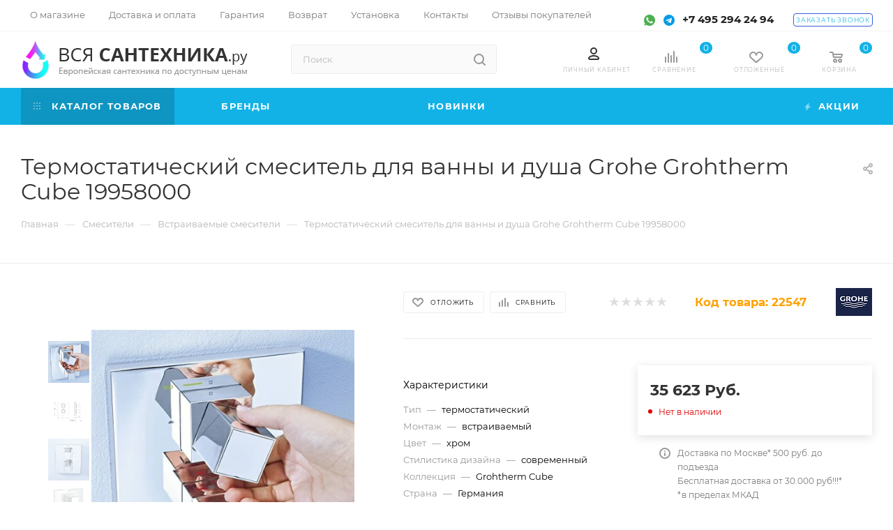

--- FILE ---
content_type: text/html; charset=UTF-8
request_url: https://www.vsya-santehnica.ru/product/termostaticheskiy_smesitel_dlya_vanny_i_dusha_grohe_grohtherm_cube_19958000/
body_size: 69517
content:
<!DOCTYPE html>
<html xmlns="http://www.w3.org/1999/xhtml" xml:lang="ru" lang="ru"  >
<head><link rel="canonical" href="https://www.vsya-santehnica.ru/product/termostaticheskiy_smesitel_dlya_vanny_i_dusha_grohe_grohtherm_cube_19958000/" />
	<title>Термостатический смеситель для ванны и душа Grohe Grohtherm Cube 19958000 купить в Москве на Вся-Сантехника.ру</title>
	<meta name="viewport" content="initial-scale=1.0, width=device-width" />
	<meta name="HandheldFriendly" content="true" />
	<meta name="yes" content="yes" />
	<meta name="apple-mobile-web-app-status-bar-style" content="black" />
	<meta name="SKYPE_TOOLBAR" content="SKYPE_TOOLBAR_PARSER_COMPATIBLE" />
	<meta http-equiv="Content-Type" content="text/html; charset=UTF-8" />
<meta name="keywords" content=" " />
<meta name="description" content="Термостатический смеситель для ванны и душа Grohe Grohtherm Cube 19958000 купить по цене 35&nbsp;623 Руб. ⚡️ в интернет-магазине Вся-Сантехника.ру доставка по Москве и всей России ▶ Бесплатные консультации ▶ Возврат и обмен товаров ✔️ Выгодные скидки и акции ☎️ +7 495 294 24 94" />
<script data-skip-moving="true">(function(w, d, n) {var cl = "bx-core";var ht = d.documentElement;var htc = ht ? ht.className : undefined;if (htc === undefined || htc.indexOf(cl) !== -1){return;}var ua = n.userAgent;if (/(iPad;)|(iPhone;)/i.test(ua)){cl += " bx-ios";}else if (/Windows/i.test(ua)){cl += ' bx-win';}else if (/Macintosh/i.test(ua)){cl += " bx-mac";}else if (/Linux/i.test(ua) && !/Android/i.test(ua)){cl += " bx-linux";}else if (/Android/i.test(ua)){cl += " bx-android";}cl += (/(ipad|iphone|android|mobile|touch)/i.test(ua) ? " bx-touch" : " bx-no-touch");cl += w.devicePixelRatio && w.devicePixelRatio >= 2? " bx-retina": " bx-no-retina";if (/AppleWebKit/.test(ua)){cl += " bx-chrome";}else if (/Opera/.test(ua)){cl += " bx-opera";}else if (/Firefox/.test(ua)){cl += " bx-firefox";}ht.className = htc ? htc + " " + cl : cl;})(window, document, navigator);</script>

<link href="/bitrix/css/dbogdanoff.cookie/style.min.css?1747997293763"  rel="stylesheet" />
<link href="/bitrix/css/aspro.max/notice.min.css?16402827802876"  rel="stylesheet" />
<link href="/bitrix/js/ui/design-tokens/dist/ui.design-tokens.min.css?173894671423463"  rel="stylesheet" />
<link href="/bitrix/js/ui/fonts/opensans/ui.font.opensans.min.css?16678292382320"  rel="stylesheet" />
<link href="/bitrix/js/main/popup/dist/main.popup.bundle.min.css?173894684526589"  rel="stylesheet" />
<link href="/bitrix/cache/css/s1/aspro_max_copy/page_b3c72db444d5b107ae6822f80bff9b88/page_b3c72db444d5b107ae6822f80bff9b88_v1.css?176796721676249"  rel="stylesheet" />
<link href="/bitrix/cache/css/s1/aspro_max_copy/default_b3b643d592b74eaa6ee5e15c5de21dba/default_b3b643d592b74eaa6ee5e15c5de21dba_v1.css?176796721552843"  rel="stylesheet" />
<link href="/bitrix/panel/main/popup.min.css?173884888620774"  rel="stylesheet" />
<link href="/bitrix/cache/css/s1/aspro_max_copy/template_92da3183ce7565771b3e78fa0e92328c/template_92da3183ce7565771b3e78fa0e92328c_v1.css?17679672151272700"  data-template-style="true" rel="stylesheet" />


<script type="extension/settings" data-extension="currency.currency-core">{"region":"ru"}</script>


<meta name="theme-color" content="#12b2e7">
<style>:root{--theme-base-color: #12b2e7;--theme-base-opacity-color: #12b2e71a;--theme-base-color-hue:195;--theme-base-color-saturation:86%;--theme-base-color-lightness:49%;--theme-lightness-hover-diff:%}</style>
<script data-skip-moving="true">window.lazySizesConfig = window.lazySizesConfig || {};lazySizesConfig.loadMode = 1;lazySizesConfig.expand = 200;lazySizesConfig.expFactor = 1;lazySizesConfig.hFac = 0.1;window.lazySizesConfig.lazyClass = "lazy";</script>
<script src="/local/templates/aspro_max_copy/js/lazysizes.min.js" data-skip-moving="true" defer=""></script>
<script src="/local/templates/aspro_max_copy/js/ls.unveilhooks.min.js" data-skip-moving="true" defer=""></script>
<link href="/local/templates/aspro_max_copy/css/print.min.css?163723493221745" data-template-style="true" rel="stylesheet" media="print">
					<script data-skip-moving="true" src="/bitrix/js/aspro.max/jquery-2.1.3.min.js"></script>
					<script data-skip-moving="true" src="/local/templates/aspro_max_copy/js/speed.min.js?=1637234932"></script>
<link rel="shortcut icon" href="/favicon.png" type="image/png" />
<link rel="apple-touch-icon" sizes="180x180" href="/include/apple-touch-icon.png" />
<meta property="og:description" content="Термостатический смеситель для ванны и душа Grohe Grohtherm Cube 19958000 купить по цене 35&nbsp;623 Руб. ⚡️ в интернет-магазине Вся-Сантехника.ру доставка по Москве и всей России ▶ Бесплатные консультации ▶ Возврат и обмен товаров ✔️ Выгодные скидки и акции ☎️ +7 495 294 24 94" />
<meta property="og:image" content="https://www.vsya-santehnica.ru:443/upload/iblock/473/lmtvr81021gvrfk4qrg8r27qlmz27yh4.jpg" />
<link rel="image_src" href="https://www.vsya-santehnica.ru:443/upload/iblock/473/lmtvr81021gvrfk4qrg8r27qlmz27yh4.jpg"  />
<meta property="og:title" content="Термостатический смеситель для ванны и душа Grohe Grohtherm Cube 19958000 купить в Москве на Вся-Сантехника.ру" />
<meta property="og:type" content="website" />
<meta property="og:url" content="https://www.vsya-santehnica.ru:443/product/termostaticheskiy_smesitel_dlya_vanny_i_dusha_grohe_grohtherm_cube_19958000/" />

			</head>
<body class=" site_s1  fill_bg_n catalog-delayed-btn-Y theme-default" id="main" data-site="/">
	
	<div id="panel"></div>
	
				<!--'start_frame_cache_basketitems-component-block'-->												<div id="ajax_basket"></div>
					<!--'end_frame_cache_basketitems-component-block'-->						<div class="cd-modal-bg"></div>
		<script data-skip-moving="true">var solutionName = 'arMaxOptions';</script>
		<script src="/local/templates/aspro_max_copy/js/setTheme.php?site_id=s1&site_dir=/" data-skip-moving="true"></script>
				<div class="wrapper1  header_bgcolored long_header colored_header basket_normal basket_fill_WHITE side_LEFT block_side_NORMAL catalog_icons_N banner_auto with_fast_view mheader-v1 header-v30 header-font-lower_N regions_N title_position_LEFT fill_ footer-v5 front-vindex1 mfixed_Y mfixed_view_always title-v3 lazy_Y with_phones compact-catalog dark-hover-overlay normal-catalog-img landing-normal big-banners-mobile-slider bottom-icons-panel-N compact-breadcrumbs-N catalog-delayed-btn-Y  ">

<div class="mega_fixed_menu">
	<div class="maxwidth-theme">
		<svg class="svg svg-close" width="14" height="14" viewBox="0 0 14 14">
		  <path data-name="Rounded Rectangle 568 copy 16" d="M1009.4,953l5.32,5.315a0.987,0.987,0,0,1,0,1.4,1,1,0,0,1-1.41,0L1008,954.4l-5.32,5.315a0.991,0.991,0,0,1-1.4-1.4L1006.6,953l-5.32-5.315a0.991,0.991,0,0,1,1.4-1.4l5.32,5.315,5.31-5.315a1,1,0,0,1,1.41,0,0.987,0.987,0,0,1,0,1.4Z" transform="translate(-1001 -946)"></path>
		</svg>
		<i class="svg svg-close mask arrow"></i>
		<div class="row">
			<div class="col-md-9">
				<div class="left_menu_block">
					<div class="logo_block flexbox flexbox--row align-items-normal">
						<div class="logo">
							<a href="/"><img src="/upload/CMax/212/suldft9uwgmtjt75a7xb7a0lgro394bn.png" alt="Вся-сантехника.ру" title="Вся-сантехника.ру" data-src="" /></a>						</div>
						<div class="top-description addr">
													</div>
					</div>
					<div class="search_block">
						<div class="search_wrap">
							<div class="search-block">
												<div class="search-wrapper">
				<div id="title-search_mega_menu">
					<form action="/catalog.php" class="search">
						<div class="search-input-div">
							<input class="search-input" id="title-search-input_mega_menu" type="text" name="q" value="" placeholder="Поиск" size="20" maxlength="50" autocomplete="off" />
						</div>
						<div class="search-button-div">
							<button class="btn btn-search" type="submit" name="s" value="Найти"><i class="svg inline  svg-inline-search2" aria-hidden="true" ><svg class="" width="17" height="17" viewBox="0 0 17 17" aria-hidden="true"><path class="cls-1" d="M16.709,16.719a1,1,0,0,1-1.412,0l-3.256-3.287A7.475,7.475,0,1,1,15,7.5a7.433,7.433,0,0,1-1.549,4.518l3.258,3.289A1,1,0,0,1,16.709,16.719ZM7.5,2A5.5,5.5,0,1,0,13,7.5,5.5,5.5,0,0,0,7.5,2Z"></path></svg></i></button>
							<span class="close-block inline-search-hide"><span class="svg svg-close close-icons"></span></span>
						</div>
					</form>
				</div>
			</div>
								</div>
						</div>
					</div>
					<div class="loadings" style="height:125px;width:50px;" data-nlo="menu-megafixed">					</div>				</div>
			</div>
			<div class="col-md-3">
				<div class="right_menu_block">
					<div class="contact_wrap">
						<div class="info">
							<div class="phone blocks">
								<div class="">
																	<!-- noindex -->
			<div class="phone with_dropdown white sm">
									<div class="wrap">
						<div>
									<i class="svg inline  svg-inline-phone" aria-hidden="true" ><svg xmlns="http://www.w3.org/2000/svg" width="5" height="11" viewBox="0 0 5 11"><path  data-name="Shape 51 copy 13" class="cls-1" d="M402.738,141a18.086,18.086,0,0,0,1.136,1.727,0.474,0.474,0,0,1-.144.735l-0.3.257a1,1,0,0,1-.805.279,4.641,4.641,0,0,1-1.491-.232,4.228,4.228,0,0,1-1.9-3.1,9.614,9.614,0,0,1,.025-4.3,4.335,4.335,0,0,1,1.934-3.118,4.707,4.707,0,0,1,1.493-.244,0.974,0.974,0,0,1,.8.272l0.3,0.255a0.481,0.481,0,0,1,.113.739c-0.454.677-.788,1.159-1.132,1.731a0.43,0.43,0,0,1-.557.181l-0.468-.061a0.553,0.553,0,0,0-.7.309,6.205,6.205,0,0,0-.395,2.079,6.128,6.128,0,0,0,.372,2.076,0.541,0.541,0,0,0,.7.3l0.468-.063a0.432,0.432,0,0,1,.555.175h0Z" transform="translate(-399 -133)"/></svg></i><a rel="nofollow" href="tel:+74952942494">+7 495 294 24 94</a>
										</div>
					</div>
											</div>
			<!-- /noindex -->
												</div>
								<div class="callback_wrap">
									<span class="callback-block animate-load font_upper colored" data-event="jqm" data-param-form_id="CALLBACK" data-name="callback">Заказать звонок</span>
								</div>
							</div>
							<div class="question_button_wrapper">
								<span class="btn btn-lg btn-transparent-border-color btn-wide animate-load colored_theme_hover_bg-el" data-event="jqm" data-param-form_id="ASK" data-name="ask">
									Задать вопрос								</span>
							</div>
							<div class="person_wrap">
		<!--'start_frame_cache_header-auth-block1'-->			<!-- noindex --><div class="auth_wr_inner "><a rel="nofollow" title="Мой кабинет" class="personal-link dark-color animate-load" data-event="jqm" data-param-type="auth" data-param-backurl="/product/termostaticheskiy_smesitel_dlya_vanny_i_dusha_grohe_grohtherm_cube_19958000/" data-name="auth" href="/personal/"><i class="svg inline big svg-inline-cabinet" aria-hidden="true" title="Мой кабинет"><svg class="" width="18" height="18" viewBox="0 0 18 18"><path data-name="Ellipse 206 copy 4" class="cls-1" d="M909,961a9,9,0,1,1,9-9A9,9,0,0,1,909,961Zm2.571-2.5a6.825,6.825,0,0,0-5.126,0A6.825,6.825,0,0,0,911.571,958.5ZM909,945a6.973,6.973,0,0,0-4.556,12.275,8.787,8.787,0,0,1,9.114,0A6.973,6.973,0,0,0,909,945Zm0,10a4,4,0,1,1,4-4A4,4,0,0,1,909,955Zm0-6a2,2,0,1,0,2,2A2,2,0,0,0,909,949Z" transform="translate(-900 -943)"></path></svg></i><span class="wrap"><span class="name">Войти</span></span></a></div><!-- /noindex -->		<!--'end_frame_cache_header-auth-block1'-->
			<!--'start_frame_cache_mobile-basket-with-compare-block1'-->		<!-- noindex -->
					<div class="menu middle">
				<ul>
					<li class="counters">
						<a rel="nofollow" class="dark-color basket-link basket ready " href="/basket/">
							<i class="svg  svg-inline-basket" aria-hidden="true" ><svg class="" width="19" height="16" viewBox="0 0 19 16"><path data-name="Ellipse 2 copy 9" class="cls-1" d="M956.047,952.005l-0.939,1.009-11.394-.008-0.952-1-0.953-6h-2.857a0.862,0.862,0,0,1-.952-1,1.025,1.025,0,0,1,1.164-1h2.327c0.3,0,.6.006,0.6,0.006a1.208,1.208,0,0,1,1.336.918L943.817,947h12.23L957,948v1Zm-11.916-3,0.349,2h10.007l0.593-2Zm1.863,5a3,3,0,1,1-3,3A3,3,0,0,1,945.994,954.005ZM946,958a1,1,0,1,0-1-1A1,1,0,0,0,946,958Zm7.011-4a3,3,0,1,1-3,3A3,3,0,0,1,953.011,954.005ZM953,958a1,1,0,1,0-1-1A1,1,0,0,0,953,958Z" transform="translate(-938 -944)"></path></svg></i>							<span>Корзина<span class="count empted">0</span></span>
						</a>
					</li>
					<li class="counters">
						<a rel="nofollow" class="dark-color basket-link delay ready " href="/basket/#delayed">
							<i class="svg  svg-inline-basket" aria-hidden="true" ><svg xmlns="http://www.w3.org/2000/svg" width="16" height="13" viewBox="0 0 16 13"><defs><style>.clsw-1{fill:#fff;fill-rule:evenodd;}</style></defs><path class="clsw-1" d="M506.755,141.6l0,0.019s-4.185,3.734-5.556,4.973a0.376,0.376,0,0,1-.076.056,1.838,1.838,0,0,1-1.126.357,1.794,1.794,0,0,1-1.166-.4,0.473,0.473,0,0,1-.1-0.076c-1.427-1.287-5.459-4.878-5.459-4.878l0-.019A4.494,4.494,0,1,1,500,135.7,4.492,4.492,0,1,1,506.755,141.6Zm-3.251-5.61A2.565,2.565,0,0,0,501,138h0a1,1,0,1,1-2,0h0a2.565,2.565,0,0,0-2.506-2,2.5,2.5,0,0,0-1.777,4.264l-0.013.019L500,145.1l5.179-4.749c0.042-.039.086-0.075,0.126-0.117l0.052-.047-0.006-.008A2.494,2.494,0,0,0,503.5,135.993Z" transform="translate(-492 -134)"/></svg></i>							<span>Отложенные<span class="count empted">0</span></span>
						</a>
					</li>
				</ul>
			</div>
							<div class="menu middle">
				<ul>
					<li class="counters">
						<a rel="nofollow" class="dark-color basket-link compare ready " href="/product/compare.php">
							<i class="svg inline  svg-inline-compare " aria-hidden="true" ><svg xmlns="http://www.w3.org/2000/svg" width="18" height="17" viewBox="0 0 18 17"><defs><style>.cls-1{fill:#333;fill-rule:evenodd;}</style></defs><path  data-name="Rounded Rectangle 865" class="cls-1" d="M597,78a1,1,0,0,1,1,1v9a1,1,0,0,1-2,0V79A1,1,0,0,1,597,78Zm4-6a1,1,0,0,1,1,1V88a1,1,0,0,1-2,0V73A1,1,0,0,1,601,72Zm4,8a1,1,0,0,1,1,1v7a1,1,0,0,1-2,0V81A1,1,0,0,1,605,80Zm-12-5a1,1,0,0,1,1,1V88a1,1,0,0,1-2,0V76A1,1,0,0,1,593,75Zm-4,5a1,1,0,0,1,1,1v7a1,1,0,0,1-2,0V81A1,1,0,0,1,589,80Z" transform="translate(-588 -72)"/></svg>
</i>							<span>Сравнение товаров<span class="count empted">0</span></span>
						</a>
					</li>
				</ul>
			</div>
				<!-- /noindex -->
		<!--'end_frame_cache_mobile-basket-with-compare-block1'-->								</div>
						</div>
					</div>
					<div class="footer_wrap">
						
		
							<div class="email blocks color-theme-hover">
					<i class="svg inline  svg-inline-email" aria-hidden="true" ><svg xmlns="http://www.w3.org/2000/svg" width="11" height="9" viewBox="0 0 11 9"><path  data-name="Rectangle 583 copy 16" class="cls-1" d="M367,142h-7a2,2,0,0,1-2-2v-5a2,2,0,0,1,2-2h7a2,2,0,0,1,2,2v5A2,2,0,0,1,367,142Zm0-2v-3.039L364,139h-1l-3-2.036V140h7Zm-6.634-5,3.145,2.079L366.634,135h-6.268Z" transform="translate(-358 -133)"/></svg></i>					<a href="mailto:info@vsya-santehnica.ru">info@vsya-santehnica.ru</a><br>				</div>
		
		
							<div class="address blocks">
					<i class="svg inline  svg-inline-addr" aria-hidden="true" ><svg xmlns="http://www.w3.org/2000/svg" width="9" height="12" viewBox="0 0 9 12"><path class="cls-1" d="M959.135,82.315l0.015,0.028L955.5,87l-3.679-4.717,0.008-.013a4.658,4.658,0,0,1-.83-2.655,4.5,4.5,0,1,1,9,0A4.658,4.658,0,0,1,959.135,82.315ZM955.5,77a2.5,2.5,0,0,0-2.5,2.5,2.467,2.467,0,0,0,.326,1.212l-0.014.022,2.181,3.336,2.034-3.117c0.033-.046.063-0.094,0.093-0.142l0.066-.1-0.007-.009a2.468,2.468,0,0,0,.32-1.2A2.5,2.5,0,0,0,955.5,77Z" transform="translate(-951 -75)"/></svg></i>					Москва, Щербинка, Спортивная улица 23<br>				</div>
		
							<div class="social-block">
							<div class="social-icons">
		<!-- noindex -->
	<ul>
					<li class="vk">
				<a href="https://vk.com/vsyasantehnica" target="_blank" rel="nofollow" title="Вконтакте">
					Вконтакте				</a>
			</li>
													<li class="telegram">
				<a href="https://t.me/vsyasantehnica" target="_blank" rel="nofollow" title="Telegram">
					Telegram				</a>
			</li>
																				<li class="whats">
				<a href="https://api.whatsapp.com/send?phone=79268071085" target="_blank" rel="nofollow" title="WhatsApp">
					WhatsApp				</a>
			</li>
													</ul>
	<!-- /noindex -->
</div>						</div>
					</div>
				</div>
			</div>
		</div>
	</div>
</div>
<div class="header_wrap visible-lg visible-md title-v3 ">
	<header id="header">
		<div class="top-block top-block-v1">
	<div class="maxwidth-theme">		
		<div class="wrapp_block">
			<div class="row">
				<div class="items-wrapper flexbox flexbox--row justify-content-between">
					
					<div class="top-block-item addr-block  col-md-3">
											</div>
					<div class="top-block-item show-fixed top-ctrl">
							<ul class="menu topest">
					<li  >
				<a href="/company/">
										<span>О магазине</span>
				</a>
			</li>
					<li  >
				<a href="/help/">
										<span>Доставка и оплата</span>
				</a>
			</li>
					<li  >
				<a href="/help/warranty/">
										<span>Гарантия</span>
				</a>
			</li>
					<li  >
				<a href="/help/return/">
										<span>Возврат</span>
				</a>
			</li>
					<li  >
				<a href="/help/ustanovka/">
										<span>Установка</span>
				</a>
			</li>
					<li  >
				<a href="/contacts/">
										<span>Контакты</span>
				</a>
			</li>
					<li  >
				<a href="/company/reviews/">
										<span>Отзывы покупателей</span>
				</a>
			</li>
				<li class="more hidden">
			<span>...</span>
			<ul class="dropdown"></ul>
		</li>
	</ul>
	<script data-skip-moving="true">
		InitTopestMenuGummi();
		CheckTopMenuPadding();
		CheckTopMenuOncePadding();
		CheckTopMenuDotted();
	</script>
					</div>
					<div class="top-block-item">
						<div class="phone-block icons">
<div class="phone-block-icons">
<a href="https://api.whatsapp.com/send?phone=79268071085" target="_blank"><img data-lazyload class="lazy" src="[data-uri]" data-src="/local/templates/aspro_max_copy/images/svg/whatsapp.svg" style="display:inline-block;width:16px;height:16px;margin:0 4px;"></a>
<a href="https://t.me/vsyasantehnica" target="_blank"><img data-lazyload class="lazy" src="[data-uri]" data-src="/local/templates/aspro_max_copy/images/svg/telegram.svg" style="display:inline-block;width:16px;height:16px;margin:0 4px;"></a>
</div>
															<div class="inline-block">
																	<!-- noindex -->
			<div class="phone with_dropdown">
									<i class="svg inline  svg-inline-phone" aria-hidden="true" ><svg class="" width="5" height="13" viewBox="0 0 5 13"><path class="cls-phone" d="M785.738,193.457a22.174,22.174,0,0,0,1.136,2.041,0.62,0.62,0,0,1-.144.869l-0.3.3a0.908,0.908,0,0,1-.805.33,4.014,4.014,0,0,1-1.491-.274c-1.2-.679-1.657-2.35-1.9-3.664a13.4,13.4,0,0,1,.024-5.081c0.255-1.316.73-2.991,1.935-3.685a4.025,4.025,0,0,1,1.493-.288,0.888,0.888,0,0,1,.8.322l0.3,0.3a0.634,0.634,0,0,1,.113.875c-0.454.8-.788,1.37-1.132,2.045-0.143.28-.266,0.258-0.557,0.214l-0.468-.072a0.532,0.532,0,0,0-.7.366,8.047,8.047,0,0,0-.023,4.909,0.521,0.521,0,0,0,.7.358l0.468-.075c0.291-.048.4-0.066,0.555,0.207h0Z" transform="translate(-782 -184)"/></svg></i><a rel="nofollow" href="tel:+74952942494">+7 495 294 24 94</a>
											</div>
			<!-- /noindex -->
												</div>
																						<div class="inline-block callback">
									<span class="callback-block animate-load font_upper_xs colored" data-event="jqm" data-param-form_id="CALLBACK" data-name="callback">Заказать звонок</span>
								</div>
													</div>
					</div>
				</div>
			</div>
		</div>
	</div>
</div>
<div class="header-wrapper header-v7">
	<div class="logo_and_menu-row">
		<div class="logo-row paddings">
			<div class="maxwidth-theme">
				<div class="row">
					<div class="col-md-12">
						<div class="logo-block pull-left floated">
							<div class="logo">
								<a href="/"><img src="/upload/CMax/212/suldft9uwgmtjt75a7xb7a0lgro394bn.png" alt="Вся-сантехника.ру" title="Вся-сантехника.ру" data-src="" /></a>							</div>
						</div>
						
						<div class="search_wrap pull-left col-md-3">
							<div class="search-block inner-table-block">
												<div class="search-wrapper">
				<div id="title-search_fixed">
					<form action="/catalog.php" class="search">
						<div class="search-input-div">
							<input class="search-input" id="title-search-input_fixed" type="text" name="q" value="" placeholder="Поиск" size="20" maxlength="500" autocomplete="off" />
						</div>
						<div class="search-button-div">
															<button class="btn btn-search" type="submit" name="s" value="Найти">
									<i class="svg inline  svg-inline-search2" aria-hidden="true" ><svg class="" width="17" height="17" viewBox="0 0 17 17" aria-hidden="true"><path class="cls-1" d="M16.709,16.719a1,1,0,0,1-1.412,0l-3.256-3.287A7.475,7.475,0,1,1,15,7.5a7.433,7.433,0,0,1-1.549,4.518l3.258,3.289A1,1,0,0,1,16.709,16.719ZM7.5,2A5.5,5.5,0,1,0,13,7.5,5.5,5.5,0,0,0,7.5,2Z"></path></svg></i>								</button>
														<span class="close-block inline-search-hide"><span class="svg svg-close close-icons colored_theme_hover"></span></span>
						</div>
					</form>
				</div>
			</div>
								</div>
						</div>
						
						<div class="right-icons pull-right wb">
							<div class="pull-right">

<div class="wrap_icon wrap_basket baskets">
<a href="/personal/" class="basket-link"><svg class="" width="16" height="24" viewBox="0 0 16 18"><defs><style>.cls-1{fill:#999;fill-rule:evenodd;}</style></defs>
<path data-name="Rounded Rectangle 803 copy" class="cls-1" d="M933.5,961H922.469v0a2.486,2.486,0,0,1-1.848-4.13c0.018-.026.026-0.052,0.046-0.077,1.374-1.7,4.476-2.79,6.833-2.79h1c2.357,0,5.459,1.089,6.833,2.79,0.02,0.025.028,0.051,0.046,0.077A2.475,2.475,0,0,1,936,958.5,2.5,2.5,0,0,1,933.5,961Zm0.5-2.533h0a1.509,1.509,0,0,0-.619-0.9A10.224,10.224,0,0,0,928.5,956h-1a10.224,10.224,0,0,0-4.872,1.566,1.5,1.5,0,0,0-.619.9h0c0,0.01,0,.024,0,0.033a0.5,0.5,0,0,0,.5.5h11a0.5,0.5,0,0,0,.5-0.5C934,958.491,934,958.477,934,958.467ZM928,953a5,5,0,1,1,5-5A5,5,0,0,1,928,953Zm0-8a3,3,0,1,0,3,3A3,3,0,0,0,928,945Z" transform="translate(-920 -943)"/>
</svg>
<span class="title dark_link">Личный кабинет</span>
</a>
</div>
																		<!--'start_frame_cache_header-basket-with-compare-block1'-->															<div class="wrap_icon wrap_basket baskets">
										<!--noindex-->
			<a class="basket-link compare   big " href="/product/compare.php" title="Список сравниваемых элементов">
		<span class="js-basket-block"><i class="svg inline  svg-inline-compare big" aria-hidden="true" ><svg xmlns="http://www.w3.org/2000/svg" width="18" height="17" viewBox="0 0 18 17"><defs><style>.cls-1{fill:#333;fill-rule:evenodd;}</style></defs><path  data-name="Rounded Rectangle 865" class="cls-1" d="M597,78a1,1,0,0,1,1,1v9a1,1,0,0,1-2,0V79A1,1,0,0,1,597,78Zm4-6a1,1,0,0,1,1,1V88a1,1,0,0,1-2,0V73A1,1,0,0,1,601,72Zm4,8a1,1,0,0,1,1,1v7a1,1,0,0,1-2,0V81A1,1,0,0,1,605,80Zm-12-5a1,1,0,0,1,1,1V88a1,1,0,0,1-2,0V76A1,1,0,0,1,593,75Zm-4,5a1,1,0,0,1,1,1v7a1,1,0,0,1-2,0V81A1,1,0,0,1,589,80Z" transform="translate(-588 -72)"/></svg>
</i><span class="title dark_link">Сравнение</span><span class="count">0</span></span>
	</a>
	<!--/noindex-->											</div>
																		<!-- noindex -->
											<div class="wrap_icon wrap_basket baskets">
											<a rel="nofollow" class="basket-link delay  big " href="/basket/#delayed" title="Список отложенных товаров пуст">
							<span class="js-basket-block">
								<i class="svg inline  svg-inline-wish big" aria-hidden="true" ><svg xmlns="http://www.w3.org/2000/svg" width="20" height="16" viewBox="0 0 20 16"><path  data-name="Ellipse 270 copy 3" class="clsw-1" d="M682.741,81.962L682.75,82l-0.157.142a5.508,5.508,0,0,1-1.009.911L675,89h-2l-6.5-5.9a5.507,5.507,0,0,1-1.188-1.078l-0.057-.052,0-.013A5.484,5.484,0,1,1,674,75.35,5.485,5.485,0,1,1,682.741,81.962ZM678.5,75a3.487,3.487,0,0,0-3.446,3H675a1,1,0,0,1-2,0h-0.054a3.491,3.491,0,1,0-5.924,2.971L667,81l7,6,7-6-0.023-.028A3.5,3.5,0,0,0,678.5,75Z" transform="translate(-664 -73)"/></svg></i>								<span class="title dark_link">Отложенные</span>
								<span class="count">0</span>
							</span>
						</a>
											</div>
																<div class="wrap_icon wrap_basket baskets top_basket">
											<a rel="nofollow" class="basket-link basket   big " href="/basket/" title="Корзина пуста">
							<span class="js-basket-block">
								<i class="svg inline  svg-inline-basket big" aria-hidden="true" ><svg class="" width="19" height="16" viewBox="0 0 19 16"><path data-name="Ellipse 2 copy 9" class="cls-1" d="M956.047,952.005l-0.939,1.009-11.394-.008-0.952-1-0.953-6h-2.857a0.862,0.862,0,0,1-.952-1,1.025,1.025,0,0,1,1.164-1h2.327c0.3,0,.6.006,0.6,0.006a1.208,1.208,0,0,1,1.336.918L943.817,947h12.23L957,948v1Zm-11.916-3,0.349,2h10.007l0.593-2Zm1.863,5a3,3,0,1,1-3,3A3,3,0,0,1,945.994,954.005ZM946,958a1,1,0,1,0-1-1A1,1,0,0,0,946,958Zm7.011-4a3,3,0,1,1-3,3A3,3,0,0,1,953.011,954.005ZM953,958a1,1,0,1,0-1-1A1,1,0,0,0,953,958Z" transform="translate(-938 -944)"></path></svg></i>																<span class="title dark_link">Корзина</span>
																<span class="count">0</span>
							</span>
						</a>
						<span class="basket_hover_block loading_block loading_block_content"></span>
											</div>
										<!-- /noindex -->
							<!--'end_frame_cache_header-basket-with-compare-block1'-->													</div>
						</div>
					</div>
				</div>
			</div>
		</div>	</div>
	<div class="menu-row middle-block bgcolored">
		<div class="maxwidth-theme">
			<div class="row">
				<div class="col-md-12">
					<div class="menu-only">
						<nav class="mega-menu sliced">
			<div class="table-menu">
		<table>
			<tr>
					<td class="menu-item unvisible dropdown catalog wide_menu  active">
						<div class="wrap">
														<a class="disable dropdown-toggle" href="javascript:void(0)">
								<div>
																			<i class="svg inline  svg-inline-icon_catalog" aria-hidden="true" ><svg xmlns="http://www.w3.org/2000/svg" width="10" height="10" viewBox="0 0 10 10"><path  data-name="Rounded Rectangle 969 copy 7" class="cls-1" d="M644,76a1,1,0,1,1-1,1A1,1,0,0,1,644,76Zm4,0a1,1,0,1,1-1,1A1,1,0,0,1,648,76Zm4,0a1,1,0,1,1-1,1A1,1,0,0,1,652,76Zm-8,4a1,1,0,1,1-1,1A1,1,0,0,1,644,80Zm4,0a1,1,0,1,1-1,1A1,1,0,0,1,648,80Zm4,0a1,1,0,1,1-1,1A1,1,0,0,1,652,80Zm-8,4a1,1,0,1,1-1,1A1,1,0,0,1,644,84Zm4,0a1,1,0,1,1-1,1A1,1,0,0,1,648,84Zm4,0a1,1,0,1,1-1,1A1,1,0,0,1,652,84Z" transform="translate(-643 -76)"/></svg></i>																		Каталог товаров																			<i class="svg inline  svg-inline-down" aria-hidden="true" ><svg xmlns="http://www.w3.org/2000/svg" width="5" height="3" viewBox="0 0 5 3"><path class="cls-1" d="M250,80h5l-2.5,3Z" transform="translate(-250 -80)"/></svg></i>																	</div>
							</a>
																							<span class="tail"></span>
								<div class="dropdown-menu  long-menu-items BANNER">
																			<div class="menu-navigation">
											<div class="menu-navigation__sections-wrapper">
												<div class="customScrollbar">
													<div class="menu-navigation__sections">
																													<div class="menu-navigation__sections-item">
																																																<a
																	href="/mebel_dlya_vannoy/"
																	class="menu-navigation__sections-item-link font_xs dark_link  menu-navigation__sections-item-dropdown"
																>
																																			<i class="svg inline  svg-inline-right" aria-hidden="true" ><svg xmlns="http://www.w3.org/2000/svg" width="3" height="5" viewBox="0 0 3 5"><path  data-name="Rectangle 4 copy" class="cls-1" d="M203,84V79l3,2.5Z" transform="translate(-203 -79)"/></svg></i>																																																			<span class="name">Мебель для ванной</span>
																</a>
															</div>
																													<div class="menu-navigation__sections-item">
																																																<a
																	href="/vanna/"
																	class="menu-navigation__sections-item-link font_xs dark_link  menu-navigation__sections-item-dropdown"
																>
																																			<i class="svg inline  svg-inline-right" aria-hidden="true" ><svg xmlns="http://www.w3.org/2000/svg" width="3" height="5" viewBox="0 0 3 5"><path  data-name="Rectangle 4 copy" class="cls-1" d="M203,84V79l3,2.5Z" transform="translate(-203 -79)"/></svg></i>																																																			<span class="name">Ванны</span>
																</a>
															</div>
																													<div class="menu-navigation__sections-item">
																																																<a
																	href="/sanfayans/"
																	class="menu-navigation__sections-item-link font_xs dark_link  menu-navigation__sections-item-dropdown"
																>
																																			<i class="svg inline  svg-inline-right" aria-hidden="true" ><svg xmlns="http://www.w3.org/2000/svg" width="3" height="5" viewBox="0 0 3 5"><path  data-name="Rectangle 4 copy" class="cls-1" d="M203,84V79l3,2.5Z" transform="translate(-203 -79)"/></svg></i>																																																			<span class="name">Санфаянс</span>
																</a>
															</div>
																													<div class="menu-navigation__sections-item">
																																																<a
																	href="/smesiteli/"
																	class="menu-navigation__sections-item-link font_xs dark_link  menu-navigation__sections-item-dropdown"
																>
																																			<i class="svg inline  svg-inline-right" aria-hidden="true" ><svg xmlns="http://www.w3.org/2000/svg" width="3" height="5" viewBox="0 0 3 5"><path  data-name="Rectangle 4 copy" class="cls-1" d="M203,84V79l3,2.5Z" transform="translate(-203 -79)"/></svg></i>																																																			<span class="name">Смесители</span>
																</a>
															</div>
																													<div class="menu-navigation__sections-item">
																																																<a
																	href="/smesiteli_i_dushevye_sistemy/"
																	class="menu-navigation__sections-item-link font_xs dark_link  menu-navigation__sections-item-dropdown"
																>
																																			<i class="svg inline  svg-inline-right" aria-hidden="true" ><svg xmlns="http://www.w3.org/2000/svg" width="3" height="5" viewBox="0 0 3 5"><path  data-name="Rectangle 4 copy" class="cls-1" d="M203,84V79l3,2.5Z" transform="translate(-203 -79)"/></svg></i>																																																			<span class="name">Душевая программа</span>
																</a>
															</div>
																													<div class="menu-navigation__sections-item">
																																																<a
																	href="/kabiny_dveri_ugly/"
																	class="menu-navigation__sections-item-link font_xs dark_link  menu-navigation__sections-item-dropdown"
																>
																																			<i class="svg inline  svg-inline-right" aria-hidden="true" ><svg xmlns="http://www.w3.org/2000/svg" width="3" height="5" viewBox="0 0 3 5"><path  data-name="Rectangle 4 copy" class="cls-1" d="M203,84V79l3,2.5Z" transform="translate(-203 -79)"/></svg></i>																																																			<span class="name">Кабины, двери, углы</span>
																</a>
															</div>
																													<div class="menu-navigation__sections-item">
																																																<a
																	href="/aksessuary/"
																	class="menu-navigation__sections-item-link font_xs dark_link  menu-navigation__sections-item-dropdown"
																>
																																			<i class="svg inline  svg-inline-right" aria-hidden="true" ><svg xmlns="http://www.w3.org/2000/svg" width="3" height="5" viewBox="0 0 3 5"><path  data-name="Rectangle 4 copy" class="cls-1" d="M203,84V79l3,2.5Z" transform="translate(-203 -79)"/></svg></i>																																																			<span class="name">Аксессуары для ванной комнаты</span>
																</a>
															</div>
																													<div class="menu-navigation__sections-item">
																																																<a
																	href="/installyatsii/"
																	class="menu-navigation__sections-item-link font_xs dark_link  menu-navigation__sections-item-dropdown"
																>
																																			<i class="svg inline  svg-inline-right" aria-hidden="true" ><svg xmlns="http://www.w3.org/2000/svg" width="3" height="5" viewBox="0 0 3 5"><path  data-name="Rectangle 4 copy" class="cls-1" d="M203,84V79l3,2.5Z" transform="translate(-203 -79)"/></svg></i>																																																			<span class="name">Инсталляции</span>
																</a>
															</div>
																													<div class="menu-navigation__sections-item">
																																																<a
																	href="/polotentsesushiteli/"
																	class="menu-navigation__sections-item-link font_xs dark_link  menu-navigation__sections-item-dropdown"
																>
																																			<i class="svg inline  svg-inline-right" aria-hidden="true" ><svg xmlns="http://www.w3.org/2000/svg" width="3" height="5" viewBox="0 0 3 5"><path  data-name="Rectangle 4 copy" class="cls-1" d="M203,84V79l3,2.5Z" transform="translate(-203 -79)"/></svg></i>																																																			<span class="name">Полотенцесушители</span>
																</a>
															</div>
																													<div class="menu-navigation__sections-item">
																																																<a
																	href="/kukhnya/"
																	class="menu-navigation__sections-item-link font_xs dark_link  menu-navigation__sections-item-dropdown"
																>
																																			<i class="svg inline  svg-inline-right" aria-hidden="true" ><svg xmlns="http://www.w3.org/2000/svg" width="3" height="5" viewBox="0 0 3 5"><path  data-name="Rectangle 4 copy" class="cls-1" d="M203,84V79l3,2.5Z" transform="translate(-203 -79)"/></svg></i>																																																			<span class="name">Для кухни</span>
																</a>
															</div>
																													<div class="menu-navigation__sections-item">
																																																<a
																	href="/vodosnabzhenie_i_otoplenie/"
																	class="menu-navigation__sections-item-link font_xs dark_link  menu-navigation__sections-item-dropdown"
																>
																																			<i class="svg inline  svg-inline-right" aria-hidden="true" ><svg xmlns="http://www.w3.org/2000/svg" width="3" height="5" viewBox="0 0 3 5"><path  data-name="Rectangle 4 copy" class="cls-1" d="M203,84V79l3,2.5Z" transform="translate(-203 -79)"/></svg></i>																																																			<span class="name">Водоснабжение и отопление</span>
																</a>
															</div>
																											</div>
												</div>
											</div>
											<div class="menu-navigation__content">
																		<div class="customScrollbar">
										<ul class="menu-wrapper menu-type-4" >
																																																														<li class="dropdown-submenu   has_img parent-items">
																													<div class="flexbox flex-reverse">
																																																																																<div class="subitems-wrapper">
																	<ul class="menu-wrapper" >
																																																								<li class="   has_img">
								<div class="menu_img ">
						<div class="noborder img_link colored_theme_svg">
															<img class="lazy" src="/local/templates/aspro_max_copy/images/loaders/double_ring.svg" data-src="/upload/resize_cache/iblock/4d3/60_60_0/n3j745zclrheho3onfsnvuptjjqd5s0o.jpg" />
													</div>
					</div>
											<a href="/mebel_dlya_vannoy/tumby_pod_rakovinu/" title="Тумбы">
						<span class="name option-font-bold">Тумбы</span>							</a>
																												<ul class="dropdown-menu toggle_menu">
																																																																	<li class="menu-item">
																							<a href="/mebel_dlya_vannoy/tumby_pod_rakovinu/napolnyy/" title="Напольные" class="dark-color">
																								<span class="name ">Напольные</span>
																							</a>
																						</li>	
																																																																	<li class="menu-item">
																							<a href="/mebel_dlya_vannoy/tumby_pod_rakovinu/podvesnoy/" title="Подвесные" class="dark-color">
																								<span class="name ">Подвесные</span>
																							</a>
																						</li>	
																																																																	<li class="menu-item">
																							<a href="/mebel_dlya_vannoy/malenkie-tumby-s-rakovinoy/" title="Маленькие тумбы в туалет" class="dark-color">
																								<span class="name ">Маленькие тумбы в туалет</span>
																							</a>
																						</li>	
																																									</ul>
																			</li>
																																																								<li class="   has_img">
								<div class="menu_img ">
						<div class="noborder img_link colored_theme_svg">
															<img class="lazy" src="/local/templates/aspro_max_copy/images/loaders/double_ring.svg" data-src="/upload/resize_cache/iblock/f6a/60_60_0/c96dbhswpe3wb9qiy6igutdy86tdsxaf.jpg" />
													</div>
					</div>
											<a href="/mebel_dlya_vannoy/zerkala_dlya_vannoy_komnaty/" title="Зеркала">
						<span class="name option-font-bold">Зеркала</span>							</a>
																												<ul class="dropdown-menu toggle_menu">
																																																																	<li class="menu-item">
																							<a href="/mebel_dlya_vannoy/zerkala_dlya_vannoy_komnaty/na-remne/" title="На ремне" class="dark-color">
																								<span class="name ">На ремне</span>
																							</a>
																						</li>	
																																																																	<li class="menu-item">
																							<a href="/mebel_dlya_vannoy/zerkala_dlya_vannoy_komnaty/ovalnaya/" title="Овальные" class="dark-color">
																								<span class="name ">Овальные</span>
																							</a>
																						</li>	
																																																																	<li class="menu-item">
																							<a href="/mebel_dlya_vannoy/zerkala_dlya_vannoy_komnaty/kruglaya/" title="Круглые" class="dark-color">
																								<span class="name ">Круглые</span>
																							</a>
																						</li>	
																																																																	<li class="menu-item">
																							<a href="/mebel_dlya_vannoy/zerkala_dlya_vannoy_komnaty/pryamougolnaya/" title="Прямоугольные" class="dark-color">
																								<span class="name ">Прямоугольные</span>
																							</a>
																						</li>	
																																																																	<li class="menu-item">
																							<a href="/mebel_dlya_vannoy/zerkala_dlya_vannoy_komnaty/solntse/" title="Зеркало солнце" class="dark-color">
																								<span class="name ">Зеркало солнце</span>
																							</a>
																						</li>	
																																																																	<li class="menu-item">
																							<a href="/mebel_dlya_vannoy/zerkala_dlya_vannoy_komnaty/s_podsvetkoy/" title="С подсветкой" class="dark-color">
																								<span class="name ">С подсветкой</span>
																							</a>
																						</li>	
																																									</ul>
																			</li>
																																																								<li class="   has_img">
								<div class="menu_img ">
						<div class="noborder img_link colored_theme_svg">
															<img class="lazy" src="/local/templates/aspro_max_copy/images/loaders/double_ring.svg" data-src="/upload/resize_cache/iblock/7f3/60_60_0/ed1gexivqmi6n9xmpj33f8zoz3ov4r1c.jpg" />
													</div>
					</div>
											<a href="/mebel_dlya_vannoy/zerkalnye_shkafy_dlya_vanny/" title="Зеркальные шкафы">
						<span class="name option-font-bold">Зеркальные шкафы</span>							</a>
																												<ul class="dropdown-menu toggle_menu">
																																																																	<li class="menu-item">
																							<a href="https://www.vsya-santehnica.ru/mebel_dlya_vannoy/zerkalnye_shkafy_dlya_vanny/s_podsvetkoy/" title="С подсветкой" class="dark-color">
																								<span class="name ">С подсветкой</span>
																							</a>
																						</li>	
																																									</ul>
																			</li>
																																																								<li class="   has_img">
								<div class="menu_img ">
						<div class="noborder img_link colored_theme_svg">
															<img class="lazy" src="/local/templates/aspro_max_copy/images/loaders/double_ring.svg" data-src="/upload/resize_cache/iblock/f82/60_60_0/wetnizbkmc3x89rhuqocgespwv5y9hpx.jpg" />
													</div>
					</div>
											<a href="/mebel_dlya_vannoy/komplekty_mebeli_v_vannuyu_komnatu/" title="Комплекты мебели">
						<span class="name option-font-bold">Комплекты мебели</span>							</a>
																												<ul class="dropdown-menu toggle_menu">
																																									</ul>
																			</li>
																																																								<li class="   has_img">
								<div class="menu_img ">
						<div class="noborder img_link colored_theme_svg">
															<img class="lazy" src="/local/templates/aspro_max_copy/images/loaders/double_ring.svg" data-src="/upload/resize_cache/iblock/1a6/60_60_0/92easxxua530vv5jy9r2rrset4v7ettx.jpg" />
													</div>
					</div>
											<a href="/mebel_dlya_vannoy/penaly_dlya_vannoy_komnaty/" title="Пеналы">
						<span class="name option-font-bold">Пеналы</span>							</a>
																												<ul class="dropdown-menu toggle_menu">
																																									</ul>
																			</li>
																																																								<li class="   has_img">
								<div class="menu_img ">
						<div class="noborder img_link colored_theme_svg">
															<img class="lazy" src="/local/templates/aspro_max_copy/images/loaders/double_ring.svg" data-src="/upload/resize_cache/iblock/f6a/60_60_0/ddt55rv6ujdta1maayex2878meayra0p.jpg" />
													</div>
					</div>
											<a href="/mebel_dlya_vannoy/podvesnye_shkafy_dlya_vannoy/" title="Подвесные шкафы">
						<span class="name option-font-bold">Подвесные шкафы</span>							</a>
																												<ul class="dropdown-menu toggle_menu">
																																									</ul>
																			</li>
																																																								<li class="   has_img">
								<div class="menu_img ">
						<div class="noborder img_link colored_theme_svg">
															<img class="lazy" src="/local/templates/aspro_max_copy/images/loaders/double_ring.svg" data-src="/upload/resize_cache/iblock/834/60_60_0/kitxjy1c5vhsvvvkm2qj3jffxv5f1r1x.jpg" />
													</div>
					</div>
											<a href="/mebel_dlya_vannoy/mebelnye_rakoviny/" title="Мебельные раковины">
						<span class="name option-font-bold">Мебельные раковины</span>							</a>
																												<ul class="dropdown-menu toggle_menu">
																																									</ul>
																			</li>
																																																								<li class="   has_img">
								<div class="menu_img ">
						<div class="noborder img_link colored_theme_svg">
															<img class="lazy" src="/local/templates/aspro_max_copy/images/loaders/double_ring.svg" data-src="/upload/resize_cache/iblock/fb5/60_60_0/3boidmbuxakj46uygkyvpskfvoo3zuyw.jpg" />
													</div>
					</div>
											<a href="/mebel_dlya_vannoy/komody_i_tualetnye_tumby/" title="Комоды и туалетные тумбы">
						<span class="name option-font-bold">Комоды и туалетные тумбы</span>							</a>
																												<ul class="dropdown-menu toggle_menu">
																																									</ul>
																			</li>
																																																								<li class="   has_img">
								<div class="menu_img ">
						<div class="noborder img_link colored_theme_svg">
															<img class="lazy" src="/local/templates/aspro_max_copy/images/loaders/double_ring.svg" data-src="/upload/resize_cache/iblock/84d/60_60_0/v2mpzi2v5i58t9s7borpplfkwb9knupr.png" />
													</div>
					</div>
											<a href="/mebel_dlya_vannoy/komplektuyushchie_dlya_mebeli/" title="Комплектующие">
						<span class="name option-font-bold">Комплектующие</span>							</a>
																												<ul class="dropdown-menu toggle_menu">
																																																																	<li class="menu-item">
																							<a href="/mebel_dlya_vannoy/stoleshnicy_dlja_rakoviny/" title="Столешницы для раковины" class="dark-color">
																								<span class="name ">Столешницы для раковины</span>
																							</a>
																						</li>	
																																									</ul>
																			</li>
																																			</ul>
																</div>
															</div>
																											</li>
																																																																										<li class="dropdown-submenu   has_img parent-items">
																													<div class="flexbox flex-reverse">
																																																																																<div class="subitems-wrapper">
																	<ul class="menu-wrapper" >
																																																								<li class="   has_img">
								<div class="menu_img ">
						<div class="noborder img_link colored_theme_svg">
															<img class="lazy" src="/local/templates/aspro_max_copy/images/loaders/double_ring.svg" data-src="/upload/resize_cache/iblock/66a/60_60_0/1oavkdrd48iw206crpjr3jk0ss286vwe.jpg" />
													</div>
					</div>
											<a href="/vanna/vanny_akrilovye/" title="Акриловые">
						<span class="name option-font-bold">Акриловые</span>							</a>
																												<ul class="dropdown-menu toggle_menu">
																																																																	<li class="menu-item">
																							<a href="/vanna/vanny_akrilovye/pryamougolnaya/" title="Прямоугольные" class="dark-color">
																								<span class="name ">Прямоугольные</span>
																							</a>
																						</li>	
																																																																	<li class="menu-item">
																							<a href="/vanna/vanny_akrilovye/asimmetrichnaya/" title="Асимметричные" class="dark-color">
																								<span class="name ">Асимметричные</span>
																							</a>
																						</li>	
																																																																	<li class="menu-item">
																							<a href="/vanna/vanny_akrilovye/ovalnaya/" title="Овальные" class="dark-color">
																								<span class="name ">Овальные</span>
																							</a>
																						</li>	
																																									</ul>
																			</li>
																																																								<li class="   has_img">
								<div class="menu_img ">
						<div class="noborder img_link colored_theme_svg">
															<img class="lazy" src="/local/templates/aspro_max_copy/images/loaders/double_ring.svg" data-src="/upload/resize_cache/iblock/b28/60_60_0/cwet5h51p1kkg97zpr14ei73c9zwzeve.jpg" />
													</div>
					</div>
											<a href="/vanna/vanny_chugunnye/" title="Чугунные">
						<span class="name option-font-bold">Чугунные</span>							</a>
																												<ul class="dropdown-menu toggle_menu">
																																									</ul>
																			</li>
																																																								<li class="   has_img">
								<div class="menu_img ">
						<div class="noborder img_link colored_theme_svg">
															<img class="lazy" src="/local/templates/aspro_max_copy/images/loaders/double_ring.svg" data-src="/upload/resize_cache/iblock/4d6/60_60_0/f7ijhdd9hczxhfuz65nqjmm1ndg43xrn.jpg" />
													</div>
					</div>
											<a href="/vanna/vanny_litye/" title="Литые">
						<span class="name option-font-bold">Литые</span>							</a>
																												<ul class="dropdown-menu toggle_menu">
																																									</ul>
																			</li>
																																																								<li class="   has_img">
								<div class="menu_img ">
						<div class="noborder img_link colored_theme_svg">
															<img class="lazy" src="/local/templates/aspro_max_copy/images/loaders/double_ring.svg" data-src="/upload/resize_cache/iblock/eff/60_60_0/ct23n450mfmg0svqb7pxdkurnsna7pwt.jpg" />
													</div>
					</div>
											<a href="/vanna/vanny_stalnye/" title="Стальные">
						<span class="name option-font-bold">Стальные</span>							</a>
																												<ul class="dropdown-menu toggle_menu">
																																									</ul>
																			</li>
																																																								<li class="   has_img">
								<div class="menu_img ">
						<div class="noborder img_link colored_theme_svg">
															<img class="lazy" src="/local/templates/aspro_max_copy/images/loaders/double_ring.svg" data-src="/upload/resize_cache/iblock/3d4/60_60_0/8tddoeu14w4a1woszbxswaf9cq0hlk1p.jpg" />
													</div>
					</div>
											<a href="/vanna/shtorki_dlya_vann/" title="Шторки для ванн">
						<span class="name option-font-bold">Шторки для ванн</span>							</a>
																												<ul class="dropdown-menu toggle_menu">
																																									</ul>
																			</li>
																																																								<li class="   has_img">
								<div class="menu_img ">
						<div class="noborder img_link colored_theme_svg">
															<img class="lazy" src="/local/templates/aspro_max_copy/images/loaders/double_ring.svg" data-src="/upload/resize_cache/iblock/476/60_60_0/x6kr5md2c00pcnosx0bx81p7uarkt5ev.jpg" />
													</div>
					</div>
											<a href="/vanna/karnizy_dlya_vann/" title="Карнизы для ванн">
						<span class="name option-font-bold">Карнизы для ванн</span>							</a>
																												<ul class="dropdown-menu toggle_menu">
																																									</ul>
																			</li>
																																																								<li class="   has_img">
								<div class="menu_img ">
						<div class="noborder img_link colored_theme_svg">
															<img class="lazy" src="/local/templates/aspro_max_copy/images/loaders/double_ring.svg" data-src="/upload/resize_cache/iblock/00e/60_60_0/xfjygtu3bmtyof8y8wfxtg9n8wqwee8i.png" />
													</div>
					</div>
											<a href="/vanna/sliv_perelivy/" title="Слив-переливы">
						<span class="name option-font-bold">Слив-переливы</span>							</a>
																												<ul class="dropdown-menu toggle_menu">
																																									</ul>
																			</li>
																																			</ul>
																</div>
															</div>
																											</li>
																																																																										<li class="dropdown-submenu   has_img parent-items">
																													<div class="flexbox flex-reverse">
																																																																																<div class="subitems-wrapper">
																	<ul class="menu-wrapper" >
																																																								<li class="dropdown-submenu   has_img">
								<div class="menu_img ">
						<div class="noborder img_link colored_theme_svg">
															<img class="lazy" src="/local/templates/aspro_max_copy/images/loaders/double_ring.svg" data-src="/upload/resize_cache/iblock/b70/60_60_0/71nwkflobsf7542bnajo8ped89yxw2tk.jpg" />
													</div>
					</div>
											<a href="/sanfayans/unitazy/" title="Унитазы">
						<span class="name option-font-bold">Унитазы</span><i class="svg inline  svg-inline-right light-ignore" aria-hidden="true" ><svg xmlns="http://www.w3.org/2000/svg" width="3" height="5" viewBox="0 0 3 5"><path  data-name="Rectangle 4 copy" class="cls-1" d="M203,84V79l3,2.5Z" transform="translate(-203 -79)"/></svg></i>							</a>
														<ul class="dropdown-menu toggle_menu">
																	<li class="menu-item   ">
														<a href="/sanfayans/unitazy/unitazy_kompakt_napolnye_s_bachkom/" title="Унитазы-компакт"><span class="name underline">Унитазы-компакт</span></a>
													</li>
																	<li class="menu-item   ">
														<a href="/sanfayans/unitazy/unitazy_podvesnye/" title="Подвесные"><span class="name underline">Подвесные</span></a>
													</li>
																	<li class="menu-item   ">
														<a href="/sanfayans/unitazy/unitazy_s_installyatsiey_v_komplekte/" title="С инсталляцией в комплекте"><span class="name underline">С инсталляцией в комплекте</span></a>
													</li>
																	<li class="menu-item   ">
														<a href="/sanfayans/unitazy/unitazy_pristavnye_napolnye/" title="Приставные"><span class="name underline">Приставные</span></a>
													</li>
																	<li class="menu-item   ">
														<a href="/sanfayans/unitazy/unitazy_napolnye_s_vysokim_bachkom/" title="С высоким бачком"><span class="name underline">С высоким бачком</span></a>
													</li>
																	<li class="menu-item   ">
														<a href="/sanfayans/unitazy/unitazy_so_srednim_bachkom/" title="Со средним бачком"><span class="name underline">Со средним бачком</span></a>
													</li>
														</ul>
																									<ul class="dropdown-menu toggle_menu">
																																									</ul>
																			</li>
																																																								<li class="dropdown-submenu   has_img">
								<div class="menu_img ">
						<div class="noborder img_link colored_theme_svg">
															<img class="lazy" src="/local/templates/aspro_max_copy/images/loaders/double_ring.svg" data-src="/upload/resize_cache/iblock/517/60_60_0/xhcfdywdqiwbsmebb2l0paunhliv1kh7.jpg" />
													</div>
					</div>
											<a href="/sanfayans/rakoviny/" title="Раковины">
						<span class="name option-font-bold">Раковины</span><i class="svg inline  svg-inline-right light-ignore" aria-hidden="true" ><svg xmlns="http://www.w3.org/2000/svg" width="3" height="5" viewBox="0 0 3 5"><path  data-name="Rectangle 4 copy" class="cls-1" d="M203,84V79l3,2.5Z" transform="translate(-203 -79)"/></svg></i>							</a>
														<ul class="dropdown-menu toggle_menu">
																	<li class="menu-item   ">
														<a href="/sanfayans/rakoviny/nakladnye_rakoviny/" title="Накладные"><span class="name underline">Накладные</span></a>
													</li>
																	<li class="menu-item   ">
														<a href="/sanfayans/rakoviny/napolnye_rakoviny/" title="Напольные"><span class="name underline">Напольные</span></a>
													</li>
																	<li class="menu-item   ">
														<a href="/sanfayans/rakoviny/vstraivaemye_rakoviny/" title="Встраиваемые"><span class="name underline">Встраиваемые</span></a>
													</li>
																	<li class="menu-item   ">
														<a href="/sanfayans/rakoviny/tualetnye_mini_rakoviny/" title="Туалетные мини раковины"><span class="name underline">Туалетные мини раковины</span></a>
													</li>
																	<li class="menu-item   ">
														<a href="/sanfayans/rakoviny/podvesnye_rakoviny/" title="Подвесные"><span class="name underline">Подвесные</span></a>
													</li>
																	<li class="menu-item   ">
														<a href="/sanfayans/rakoviny/rakoviny_konsoli/" title="Консоль с раковиной"><span class="name underline">Консоль с раковиной</span></a>
													</li>
																	<li class="menu-item   ">
														<a href="/sanfayans/rakoviny/rakoviny_nad_stiralnoy_mashinoy/" title="Над стиральной машиной"><span class="name underline">Над стиральной машиной</span></a>
													</li>
																	<li class="menu-item   ">
														<a href="/sanfayans/rakoviny/rakoviny_v_postirochnuyu/" title="В постирочную"><span class="name underline">В постирочную</span></a>
													</li>
														</ul>
																									<ul class="dropdown-menu toggle_menu">
																																									</ul>
																			</li>
																																																								<li class="dropdown-submenu   has_img">
								<div class="menu_img ">
						<div class="noborder img_link colored_theme_svg">
															<img class="lazy" src="/local/templates/aspro_max_copy/images/loaders/double_ring.svg" data-src="/upload/resize_cache/iblock/a9c/60_60_0/5ud0qwofl357afkapyj6gkd7nqh3lzaw.jpg" />
													</div>
					</div>
											<a href="/sanfayans/bide/" title="Биде">
						<span class="name option-font-bold">Биде</span><i class="svg inline  svg-inline-right light-ignore" aria-hidden="true" ><svg xmlns="http://www.w3.org/2000/svg" width="3" height="5" viewBox="0 0 3 5"><path  data-name="Rectangle 4 copy" class="cls-1" d="M203,84V79l3,2.5Z" transform="translate(-203 -79)"/></svg></i>							</a>
														<ul class="dropdown-menu toggle_menu">
																	<li class="menu-item   ">
														<a href="/sanfayans/bide/bide_podvesnye/" title="Подвесные"><span class="name underline">Подвесные</span></a>
													</li>
																	<li class="menu-item   ">
														<a href="/sanfayans/bide/bide_napolnye/" title="Напольные"><span class="name underline">Напольные</span></a>
													</li>
														</ul>
																									<ul class="dropdown-menu toggle_menu">
																																									</ul>
																			</li>
																																																								<li class="dropdown-submenu   has_img">
								<div class="menu_img ">
						<div class="noborder img_link colored_theme_svg">
															<img class="lazy" src="/local/templates/aspro_max_copy/images/loaders/double_ring.svg" data-src="/upload/resize_cache/iblock/377/60_60_0/bc7bmwrdl1zdx7t7dk0x2bqzr8l1d68j.jpeg" />
													</div>
					</div>
											<a href="/sanfayans/pissuary/" title="Писсуары">
						<span class="name option-font-bold">Писсуары</span><i class="svg inline  svg-inline-right light-ignore" aria-hidden="true" ><svg xmlns="http://www.w3.org/2000/svg" width="3" height="5" viewBox="0 0 3 5"><path  data-name="Rectangle 4 copy" class="cls-1" d="M203,84V79l3,2.5Z" transform="translate(-203 -79)"/></svg></i>							</a>
														<ul class="dropdown-menu toggle_menu">
																	<li class="menu-item   ">
														<a href="/sanfayans/pissuary/komplektuyushchie_dlya_pissuarov/" title="Смывные устройства"><span class="name underline">Смывные устройства</span></a>
													</li>
														</ul>
																									<ul class="dropdown-menu toggle_menu">
																																																																	<li class="menu-item">
																							<a href="/sanfayans/pissuary/peregorodka/" title="Перегородки для писсуаров" class="dark-color">
																								<span class="name ">Перегородки для писсуаров</span>
																							</a>
																						</li>	
																																									</ul>
																			</li>
																																																								<li class="dropdown-submenu   has_img">
								<div class="menu_img ">
						<div class="noborder img_link colored_theme_svg">
															<img class="lazy" src="/local/templates/aspro_max_copy/images/loaders/double_ring.svg" data-src="/upload/resize_cache/iblock/36c/60_60_0/gujumwtgbb9dhcyapzuu4gt77s745wb3.jpg" />
													</div>
					</div>
											<a href="/sanfayans/sliv/" title="Сливное оборудование">
						<span class="name option-font-bold">Сливное оборудование</span><i class="svg inline  svg-inline-right light-ignore" aria-hidden="true" ><svg xmlns="http://www.w3.org/2000/svg" width="3" height="5" viewBox="0 0 3 5"><path  data-name="Rectangle 4 copy" class="cls-1" d="M203,84V79l3,2.5Z" transform="translate(-203 -79)"/></svg></i>							</a>
														<ul class="dropdown-menu toggle_menu">
																	<li class="menu-item   ">
														<a href="/sanfayans/sliv/donnye_klapany/" title="Донные клапаны"><span class="name underline">Донные клапаны</span></a>
													</li>
																	<li class="menu-item   ">
														<a href="/sanfayans/sliv/dushevye_trapy/" title="Душевые трапы"><span class="name underline">Душевые трапы</span></a>
													</li>
																	<li class="menu-item   ">
														<a href="/sanfayans/sliv/sifony/" title="Сифоны"><span class="name underline">Сифоны</span></a>
													</li>
														</ul>
																									<ul class="dropdown-menu toggle_menu">
																																									</ul>
																			</li>
																																			</ul>
																</div>
															</div>
																											</li>
																																																																										<li class="dropdown-submenu    parent-items">
																													<div class="flexbox flex-reverse">
																																																																																<div class="subitems-wrapper">
																	<ul class="menu-wrapper" >
																																																								<li class="   has_img">
								<div class="menu_img ">
						<div class="noborder img_link colored_theme_svg">
															<img class="lazy" src="/local/templates/aspro_max_copy/images/loaders/double_ring.svg" data-src="/upload/resize_cache/iblock/962/60_60_0/tgzsb2geihq59i3w128qr27yfyeljl4k.jpg" />
													</div>
					</div>
											<a href="/smesiteli/smesiteli_dlya_rakoviny/" title="Смесители для раковины">
						<span class="name option-font-bold">Смесители для раковины</span>							</a>
																												<ul class="dropdown-menu toggle_menu">
																																																																	<li class="menu-item">
																							<a href="/smesiteli/smesiteli_dlya_rakoviny/dlya_nakladnykh_rakovin/" title="Высокие" class="dark-color">
																								<span class="name ">Высокие</span>
																							</a>
																						</li>	
																																																																	<li class="menu-item">
																							<a href="/smesiteli/smesiteli_dlya_rakoviny/odnorychazhnyy/" title="Однорычажные" class="dark-color">
																								<span class="name ">Однорычажные</span>
																							</a>
																						</li>	
																																																																	<li class="menu-item">
																							<a href="/smesiteli/smesiteli_dlya_rakoviny/dvukhventilnyy/" title="Двухвентильные" class="dark-color">
																								<span class="name ">Двухвентильные</span>
																							</a>
																						</li>	
																																									</ul>
																			</li>
																																																								<li class="   has_img">
								<div class="menu_img ">
						<div class="noborder img_link colored_theme_svg">
															<img class="lazy" src="/local/templates/aspro_max_copy/images/loaders/double_ring.svg" data-src="/upload/resize_cache/iblock/4d9/60_60_0/lt2zax9n7wwx8efqcpyhp094jwsc3ux9.jpg" />
													</div>
					</div>
											<a href="/smesiteli/smesiteli_dlya_vanny_i_dusha/" title="Смесители для ванны с душем">
						<span class="name option-font-bold">Смесители для ванны с душем</span>							</a>
																												<ul class="dropdown-menu toggle_menu">
																																																																	<li class="menu-item">
																							<a href="/smesiteli/smesiteli_dlya_vanny_i_dusha/odnorychazhnyy/" title="Однорычажные" class="dark-color">
																								<span class="name ">Однорычажные</span>
																							</a>
																						</li>	
																																																																	<li class="menu-item">
																							<a href="/smesiteli/smesiteli_dlya_vanny_i_dusha/termostaticheskiy/" title="Термостатические" class="dark-color">
																								<span class="name ">Термостатические</span>
																							</a>
																						</li>	
																																																																	<li class="menu-item">
																							<a href="/smesiteli/smesiteli_dlya_vanny_i_dusha/dvukhventilnyy/" title="Двухвентильные" class="dark-color">
																								<span class="name ">Двухвентильные</span>
																							</a>
																						</li>	
																																																																	<li class="menu-item">
																							<a href="/smesiteli/smesiteli_dlya_vanny_i_dusha/na-bort-vanny/" title="На борт ванны" class="dark-color">
																								<span class="name ">На борт ванны</span>
																							</a>
																						</li>	
																																									</ul>
																			</li>
																																																								<li class="   has_img">
								<div class="menu_img ">
						<div class="noborder img_link colored_theme_svg">
															<img class="lazy" src="/local/templates/aspro_max_copy/images/loaders/double_ring.svg" data-src="/upload/resize_cache/iblock/eac/60_60_0/558smgzkcfumhs2pvplyu8bmnhnyxcq8.jpg" />
													</div>
					</div>
											<a href="/smesiteli/smesiteli_vstraivaemye/" title="Встраиваемые смесители">
						<span class="name option-font-bold">Встраиваемые смесители</span>							</a>
																												<ul class="dropdown-menu toggle_menu">
																																									</ul>
																			</li>
																																																								<li class="   has_img">
								<div class="menu_img ">
						<div class="noborder img_link colored_theme_svg">
															<img class="lazy" src="/local/templates/aspro_max_copy/images/loaders/double_ring.svg" data-src="/upload/resize_cache/iblock/3f4/60_60_0/msh9gp54c6waafuilw7x6eivkg2xnjda.jpg" />
													</div>
					</div>
											<a href="/smesiteli/smesiteli_dlya_bide/" title="Смесители для биде">
						<span class="name option-font-bold">Смесители для биде</span>							</a>
																												<ul class="dropdown-menu toggle_menu">
																																									</ul>
																			</li>
																																																								<li class="   has_img">
								<div class="menu_img ">
						<div class="noborder img_link colored_theme_svg">
															<img class="lazy" src="/local/templates/aspro_max_copy/images/loaders/double_ring.svg" data-src="/upload/resize_cache/iblock/0dc/60_60_0/gw1iwb7dog2nk4n6joal9n7b5tgrte0i.jpg" />
													</div>
					</div>
											<a href="/smesiteli/smesiteli_dlya_kukhni/" title="Смесители для кухни">
						<span class="name option-font-bold">Смесители для кухни</span>							</a>
																												<ul class="dropdown-menu toggle_menu">
																																									</ul>
																			</li>
																																																								<li class="   has_img">
								<div class="menu_img ">
						<div class="noborder img_link colored_theme_svg">
															<img class="lazy" src="/local/templates/aspro_max_copy/images/loaders/double_ring.svg" data-src="/upload/resize_cache/iblock/961/60_60_0/tfh0nrprijgxszdjwk4wpzgqnzd8ytk6.jpg" />
													</div>
					</div>
											<a href="/smesiteli/komplektuyushchie_dlya_smesiteley/" title="Комплектующие для смесителей">
						<span class="name option-font-bold">Комплектующие для смесителей</span>							</a>
																												<ul class="dropdown-menu toggle_menu">
																																									</ul>
																			</li>
																																			</ul>
																</div>
															</div>
																											</li>
																																																																										<li class="dropdown-submenu   has_img parent-items">
																													<div class="flexbox flex-reverse">
																																																																																<div class="subitems-wrapper">
																	<ul class="menu-wrapper" >
																																																								<li class="   has_img">
								<div class="menu_img ">
						<div class="noborder img_link colored_theme_svg">
															<img class="lazy" src="/local/templates/aspro_max_copy/images/loaders/double_ring.svg" data-src="/upload/resize_cache/iblock/0eb/60_60_0/du1613xlhas44d03a1tl5csdfb5rle38.jpg" />
													</div>
					</div>
											<a href="/smesiteli_i_dushevye_sistemy/dushevye_sistemy_stoyki_s_tropicheskim_dushem/" title="Душевые стойки">
						<span class="name option-font-bold">Душевые стойки</span>							</a>
																												<ul class="dropdown-menu toggle_menu">
																																									</ul>
																			</li>
																																																								<li class="   has_img">
								<div class="menu_img ">
						<div class="noborder img_link colored_theme_svg">
															<img class="lazy" src="/local/templates/aspro_max_copy/images/loaders/double_ring.svg" data-src="/upload/resize_cache/iblock/330/60_60_0/il22rl93h9h4f277lmfkdd86ec82ztzj.jpg" />
													</div>
					</div>
											<a href="/smesiteli_i_dushevye_sistemy/dushevye_sistemy_skrytogo_montazha/" title="Душевые системы скрытого монтажа">
						<span class="name option-font-bold">Душевые системы скрытого монтажа</span>							</a>
																												<ul class="dropdown-menu toggle_menu">
																																									</ul>
																			</li>
																																																								<li class="   has_img">
								<div class="menu_img ">
						<div class="noborder img_link colored_theme_svg">
															<img class="lazy" src="/local/templates/aspro_max_copy/images/loaders/double_ring.svg" data-src="/upload/resize_cache/iblock/a77/60_60_0/t8waqtlb3o2o830re39jo1p5lpvsj435.jpg" />
													</div>
					</div>
											<a href="/smesiteli_i_dushevye_sistemy/dushevye_garnitury/" title="Гарнитуры и штанги">
						<span class="name option-font-bold">Гарнитуры и штанги</span>							</a>
																												<ul class="dropdown-menu toggle_menu">
																																																																	<li class="menu-item">
																							<a href="/smesiteli_i_dushevye_sistemy/dushevye_garnitury/dushevaya-shtanga/" title="Душевые штанги" class="dark-color">
																								<span class="name ">Душевые штанги</span>
																							</a>
																						</li>	
																																																																	<li class="menu-item">
																							<a href="/smesiteli_i_dushevye_sistemy/dushevye_garnitury/dushevoy-garnitur/" title="Душевые гарнитуры" class="dark-color">
																								<span class="name ">Душевые гарнитуры</span>
																							</a>
																						</li>	
																																									</ul>
																			</li>
																																																								<li class="   has_img">
								<div class="menu_img ">
						<div class="noborder img_link colored_theme_svg">
															<img class="lazy" src="/local/templates/aspro_max_copy/images/loaders/double_ring.svg" data-src="/upload/resize_cache/iblock/740/60_60_0/krkqi6u4px5tjzdd8k84ruujmbi3yya0.png" />
													</div>
					</div>
											<a href="/smesiteli_i_dushevye_sistemy/dushevye_nabory/" title="Душевые наборы">
						<span class="name option-font-bold">Душевые наборы</span>							</a>
																												<ul class="dropdown-menu toggle_menu">
																																									</ul>
																			</li>
																																																								<li class="   has_img">
								<div class="menu_img ">
						<div class="noborder img_link colored_theme_svg">
															<img class="lazy" src="/local/templates/aspro_max_copy/images/loaders/double_ring.svg" data-src="/upload/resize_cache/iblock/a29/60_60_0/7qt2a5jcvlj216f6su11aw6knhqc3vmn.jpg" />
													</div>
					</div>
											<a href="/smesiteli_i_dushevye_sistemy/verkhnie_tropicheskie_dushi/" title="Тропические души и кронштейны">
						<span class="name option-font-bold">Тропические души и кронштейны</span>							</a>
																												<ul class="dropdown-menu toggle_menu">
																																									</ul>
																			</li>
																																																								<li class="   has_img">
								<div class="menu_img ">
						<div class="noborder img_link colored_theme_svg">
															<img class="lazy" src="/local/templates/aspro_max_copy/images/loaders/double_ring.svg" data-src="/upload/resize_cache/iblock/759/60_60_0/u1rwxenq7gsm6lix78q4m473flm6sy0t.webp" />
													</div>
					</div>
											<a href="/smesiteli_i_dushevye_sistemy/gigienicheskie_dushi/" title="Гигиенические души">
						<span class="name option-font-bold">Гигиенические души</span>							</a>
																												<ul class="dropdown-menu toggle_menu">
																																									</ul>
																			</li>
																																																								<li class="   has_img">
								<div class="menu_img ">
						<div class="noborder img_link colored_theme_svg">
															<img class="lazy" src="/local/templates/aspro_max_copy/images/loaders/double_ring.svg" data-src="/upload/resize_cache/iblock/94f/60_60_0/oh3vmnkfia2ct4hx066ccoaw1aoxtcxm.jpg" />
													</div>
					</div>
											<a href="/smesiteli_i_dushevye_sistemy/dushevye_gidromassazhnye_paneli/" title="Гидромассажные панели">
						<span class="name option-font-bold">Гидромассажные панели</span>							</a>
																												<ul class="dropdown-menu toggle_menu">
																																									</ul>
																			</li>
																																																								<li class="   has_img">
								<div class="menu_img ">
						<div class="noborder img_link colored_theme_svg">
															<img class="lazy" src="/local/templates/aspro_max_copy/images/loaders/double_ring.svg" data-src="/upload/resize_cache/iblock/a40/60_60_0/7vvaqmykbalc85oqcgm2nlm08iz1yk58.jpg" />
													</div>
					</div>
											<a href="/smesiteli_i_dushevye_sistemy/ruchnye_dushi/" title="Душевые и гигиенические лейки ">
						<span class="name option-font-bold">Душевые и гигиенические лейки </span>							</a>
																												<ul class="dropdown-menu toggle_menu">
																																									</ul>
																			</li>
																																																								<li class="   has_img">
								<div class="menu_img ">
						<div class="noborder img_link colored_theme_svg">
															<img class="lazy" src="/local/templates/aspro_max_copy/images/loaders/double_ring.svg" data-src="/upload/resize_cache/iblock/bdb/60_60_0/4i9hleavyn6nog1bvio2oj2nouru59b0.jpg" />
													</div>
					</div>
											<a href="/smesiteli_i_dushevye_sistemy/dlya_dusha/" title="Комплектующие для душа">
						<span class="name option-font-bold">Комплектующие для душа</span>							</a>
																												<ul class="dropdown-menu toggle_menu">
																																																																	<li class="menu-item">
																							<a href="/smesiteli_i_dushevye_sistemy/dlya_dusha/derzhatel-ruchnogo-dusha/" title="Держатель ручного душа" class="dark-color">
																								<span class="name ">Держатель ручного душа</span>
																							</a>
																						</li>	
																																																																	<li class="menu-item">
																							<a href="/smesiteli_i_dushevye_sistemy/dlya_dusha/izlivy-dlya-vanny/" title="Изливы для ванны" class="dark-color">
																								<span class="name ">Изливы для ванны</span>
																							</a>
																						</li>	
																																																																	<li class="menu-item">
																							<a href="/smesiteli_i_dushevye_sistemy/dlya_dusha/shlangi-dlya-dusha/" title="Шланги для душа" class="dark-color">
																								<span class="name ">Шланги для душа</span>
																							</a>
																						</li>	
																																																																	<li class="menu-item">
																							<a href="/smesiteli_i_dushevye_sistemy/dlya_dusha/podklyucheniya-dlya-dushevogo-shlanga/" title="Подключения душевого шланга" class="dark-color">
																								<span class="name ">Подключения душевого шланга</span>
																							</a>
																						</li>	
																																									</ul>
																			</li>
																																			</ul>
																</div>
															</div>
																											</li>
																																																																										<li class="dropdown-submenu   has_img parent-items">
																													<div class="flexbox flex-reverse">
																																																																																<div class="subitems-wrapper">
																	<ul class="menu-wrapper" >
																																																								<li class="   has_img">
								<div class="menu_img ">
						<div class="noborder img_link colored_theme_svg">
															<img class="lazy" src="/local/templates/aspro_max_copy/images/loaders/double_ring.svg" data-src="/upload/resize_cache/iblock/55b/60_60_0/j53blzlsnmuk67aeen86o3dda4fcgywv.jpg" />
													</div>
					</div>
											<a href="/kabiny_dveri_ugly/dushevye_ugolki/" title="Душевые уголки">
						<span class="name option-font-bold">Душевые уголки</span>							</a>
																												<ul class="dropdown-menu toggle_menu">
																																									</ul>
																			</li>
																																																								<li class="   has_img">
								<div class="menu_img ">
						<div class="noborder img_link colored_theme_svg">
															<img class="lazy" src="/local/templates/aspro_max_copy/images/loaders/double_ring.svg" data-src="/upload/resize_cache/iblock/7ec/60_60_0/xj5b90acifudykf39mwn5ww1qm0ogy1f.jpg" />
													</div>
					</div>
											<a href="/kabiny_dveri_ugly/dushevye_dveri/" title="Душевые двери">
						<span class="name option-font-bold">Душевые двери</span>							</a>
																												<ul class="dropdown-menu toggle_menu">
																																									</ul>
																			</li>
																																																								<li class="   has_img">
								<div class="menu_img ">
						<div class="noborder img_link colored_theme_svg">
															<img class="lazy" src="/local/templates/aspro_max_copy/images/loaders/double_ring.svg" data-src="/upload/resize_cache/iblock/e42/60_60_0/fp37ecm0ashhhnytmxfp0687bm9lgtj0.jpg" />
													</div>
					</div>
											<a href="/kabiny_dveri_ugly/dushevye_poddony/" title="Душевые поддоны">
						<span class="name option-font-bold">Душевые поддоны</span>							</a>
																												<ul class="dropdown-menu toggle_menu">
																																									</ul>
																			</li>
																																																								<li class="   has_img">
								<div class="menu_img ">
						<div class="noborder img_link colored_theme_svg">
															<img class="lazy" src="/local/templates/aspro_max_copy/images/loaders/double_ring.svg" data-src="/upload/resize_cache/iblock/004/60_60_0/yqp9guu4diailer9her6e1og28dq9z3r.jpg" />
													</div>
					</div>
											<a href="/kabiny_dveri_ugly/dushevye_peregorodki/" title="Душевые перегородки">
						<span class="name option-font-bold">Душевые перегородки</span>							</a>
																												<ul class="dropdown-menu toggle_menu">
																																									</ul>
																			</li>
																																																								<li class="   has_img">
								<div class="menu_img ">
						<div class="noborder img_link colored_theme_svg">
															<img class="lazy" src="/local/templates/aspro_max_copy/images/loaders/double_ring.svg" data-src="/upload/resize_cache/iblock/2b8/60_60_0/b0z9d9lwfthpnobrat6wtpgtlz7n0ej3.jpg" />
													</div>
					</div>
											<a href="/kabiny_dveri_ugly/dushevye_boksy/" title="Душевые боксы">
						<span class="name option-font-bold">Душевые боксы</span>							</a>
																												<ul class="dropdown-menu toggle_menu">
																																									</ul>
																			</li>
																																																								<li class="   has_img">
								<div class="menu_img ">
						<div class="noborder img_link colored_theme_svg">
															<img class="lazy" src="/local/templates/aspro_max_copy/images/loaders/double_ring.svg" data-src="/upload/resize_cache/iblock/688/60_60_0/hie5cm91q0xj4aboi61fh7r5eqynxnn3.jpg" />
													</div>
					</div>
											<a href="/kabiny_dveri_ugly/sidenya_dlya_dusha/" title="Сиденья для душа">
						<span class="name option-font-bold">Сиденья для душа</span>							</a>
																												<ul class="dropdown-menu toggle_menu">
																																									</ul>
																			</li>
																																																								<li class="   has_img">
								<div class="menu_img ">
						<div class="noborder img_link colored_theme_svg">
															<img class="lazy" src="/local/templates/aspro_max_copy/images/loaders/double_ring.svg" data-src="/upload/resize_cache/iblock/1b3/60_60_0/lbs3td8zacxg18qhkr82z89f8ifohjpb.jpg" />
													</div>
					</div>
											<a href="/kabiny_dveri_ugly/dushevye_kabiny/" title="Душевые кабины">
						<span class="name option-font-bold">Душевые кабины</span>							</a>
																												<ul class="dropdown-menu toggle_menu">
																																									</ul>
																			</li>
																																																								<li class="   has_img">
								<div class="menu_img ">
						<div class="noborder img_link colored_theme_svg">
															<img class="lazy" src="/local/templates/aspro_max_copy/images/loaders/double_ring.svg" data-src="/upload/resize_cache/iblock/93f/60_60_0/8ui92djhtzektad8fklbdqlfnxo27efi.jpg" />
													</div>
					</div>
											<a href="/kabiny_dveri_ugly/komplektuyushchie_dlya_kabin_ugolkov_dverey/" title="Комплектующие для кабин, уголков, дверей">
						<span class="name option-font-bold">Комплектующие для кабин, уголков, дверей</span>							</a>
																												<ul class="dropdown-menu toggle_menu">
																																									</ul>
																			</li>
																																			</ul>
																</div>
															</div>
																											</li>
																																																																										<li class="dropdown-submenu icon  has_img parent-items">
																													<div class="flexbox flex-reverse">
																																																																																<div class="subitems-wrapper">
																	<ul class="menu-wrapper" >
																																																								<li class="   has_img">
								<div class="menu_img ">
						<div class="noborder img_link colored_theme_svg">
															<img class="lazy" src="/local/templates/aspro_max_copy/images/loaders/double_ring.svg" data-src="/upload/resize_cache/iblock/d4f/60_60_0/fhc4xu9r4rgwnbjpv5rieuu82autwjgr.jpg" />
													</div>
					</div>
											<a href="/aksessuary/gazetnitsy_v_tualet/" title="Газетницы в туалет">
						<span class="name option-font-bold">Газетницы в туалет</span>							</a>
																												<ul class="dropdown-menu toggle_menu">
																																									</ul>
																			</li>
																																																								<li class="   has_img">
								<div class="menu_img ">
						<div class="noborder img_link colored_theme_svg">
															<img class="lazy" src="/local/templates/aspro_max_copy/images/loaders/double_ring.svg" data-src="/upload/resize_cache/iblock/792/60_60_0/dttzezz6mwluqts0108umue3k880e5tj.jpg" />
													</div>
					</div>
											<a href="/aksessuary/derzhateli_dlya_tualetnoy_bumagi/" title="Держатели туалетной бумаги">
						<span class="name option-font-bold">Держатели туалетной бумаги</span>							</a>
																												<ul class="dropdown-menu toggle_menu">
																																									</ul>
																			</li>
																																																								<li class="   has_img">
								<div class="menu_img ">
						<div class="noborder img_link colored_theme_svg">
															<img class="lazy" src="/local/templates/aspro_max_copy/images/loaders/double_ring.svg" data-src="/upload/resize_cache/iblock/d71/60_60_0/gvci23gmj0oiyk0zhf3fay4mtqhswbgo.jpg" />
													</div>
					</div>
											<a href="/aksessuary/derzhateli_osvezhitelya_vozdukha/" title="Держатели освежителя воздуха">
						<span class="name option-font-bold">Держатели освежителя воздуха</span>							</a>
																												<ul class="dropdown-menu toggle_menu">
																																									</ul>
																			</li>
																																																								<li class="   has_img">
								<div class="menu_img ">
						<div class="noborder img_link colored_theme_svg">
															<img class="lazy" src="/local/templates/aspro_max_copy/images/loaders/double_ring.svg" data-src="/upload/resize_cache/iblock/71a/60_60_0/2l3dh45uvpl2yk3fw5q90hybvof82iao.jpg" />
													</div>
					</div>
											<a href="/aksessuary/derzhateli_dlya_fena/" title="Держатели фена">
						<span class="name option-font-bold">Держатели фена</span>							</a>
																												<ul class="dropdown-menu toggle_menu">
																																									</ul>
																			</li>
																																																								<li class="   has_img">
								<div class="menu_img ">
						<div class="noborder img_link colored_theme_svg">
															<img class="lazy" src="/local/templates/aspro_max_copy/images/loaders/double_ring.svg" data-src="/upload/resize_cache/iblock/69b/60_60_0/w03s5ttjde4ziypq09f86u7fvgawb12q.jpg" />
													</div>
					</div>
											<a href="/aksessuary/ershiki_dlya_unitaza/" title="Ершики для унитаза">
						<span class="name option-font-bold">Ершики для унитаза</span>							</a>
																												<ul class="dropdown-menu toggle_menu">
																																									</ul>
																			</li>
																																																								<li class="   has_img">
								<div class="menu_img ">
						<div class="noborder img_link colored_theme_svg">
															<img class="lazy" src="/local/templates/aspro_max_copy/images/loaders/double_ring.svg" data-src="/upload/resize_cache/iblock/8c5/60_60_0/fo4v9zigh4yhgy83qxzelfcoy7gc260q.jpg" />
													</div>
					</div>
											<a href="/aksessuary/kovriki_dlya_vannoy/" title="Коврики для ванной">
						<span class="name option-font-bold">Коврики для ванной</span>							</a>
																												<ul class="dropdown-menu toggle_menu">
																																									</ul>
																			</li>
																																																								<li class="   has_img">
								<div class="menu_img ">
						<div class="noborder img_link colored_theme_svg">
															<img class="lazy" src="/local/templates/aspro_max_copy/images/loaders/double_ring.svg" data-src="/upload/resize_cache/iblock/05f/60_60_0/emg4pr5yust3vwjfct9tui18hl1cgrit.jpg" />
													</div>
					</div>
											<a href="/aksessuary/polotentsederzhateli_dlya_vannoy_komnaty/" title="Полотенцедержатели">
						<span class="name option-font-bold">Полотенцедержатели</span>							</a>
																												<ul class="dropdown-menu toggle_menu">
																																									</ul>
																			</li>
																																																								<li class="   has_img">
								<div class="menu_img ">
						<div class="noborder img_link colored_theme_svg">
															<img class="lazy" src="/local/templates/aspro_max_copy/images/loaders/double_ring.svg" data-src="/upload/resize_cache/iblock/fee/60_60_0/nhntybji5fzckx7390i13xryk21aha94.jpg" />
													</div>
					</div>
											<a href="/aksessuary/polki_dlya_vannoy_komnaty/" title="Полки для ванной">
						<span class="name option-font-bold">Полки для ванной</span>							</a>
																												<ul class="dropdown-menu toggle_menu">
																																									</ul>
																			</li>
																																																								<li class="   has_img">
								<div class="menu_img ">
						<div class="noborder img_link colored_theme_svg">
															<img class="lazy" src="/local/templates/aspro_max_copy/images/loaders/double_ring.svg" data-src="/upload/resize_cache/iblock/4ba/60_60_0/mmj6q5nt8kj44p8iy4oskqhgb6kfl9r6.jpg" />
													</div>
					</div>
											<a href="/aksessuary/poruchni_i_ruchki_dlya_vanny/" title="Поручни и ручки для ванны">
						<span class="name option-font-bold">Поручни и ручки для ванны</span>							</a>
																												<ul class="dropdown-menu toggle_menu">
																																									</ul>
																			</li>
																																																								<li class="   has_img">
								<div class="menu_img ">
						<div class="noborder img_link colored_theme_svg">
															<img class="lazy" src="/local/templates/aspro_max_copy/images/loaders/double_ring.svg" data-src="/upload/resize_cache/iblock/395/60_60_0/j39409vhu3su1hwwimz5ytjr5nbg6njo.jpg" />
													</div>
					</div>
											<a href="/aksessuary/prochee/" title="Прочее">
						<span class="name option-font-bold">Прочее</span>							</a>
																												<ul class="dropdown-menu toggle_menu">
																																									</ul>
																			</li>
																																																								<li class="   has_img">
								<div class="menu_img ">
						<div class="noborder img_link colored_theme_svg">
															<img class="lazy" src="/local/templates/aspro_max_copy/images/loaders/double_ring.svg" data-src="/upload/resize_cache/iblock/e27/60_60_0/ps4zp6wdb15wysdt0brizsw9ebkbd88b.jpg" />
													</div>
					</div>
											<a href="/aksessuary/stakany_i_dispensery_dlya_vannoy_komnaty/" title="Стаканы и дозаторы">
						<span class="name option-font-bold">Стаканы и дозаторы</span>							</a>
																												<ul class="dropdown-menu toggle_menu">
																																									</ul>
																			</li>
																																																								<li class="   has_img">
								<div class="menu_img ">
						<div class="noborder img_link colored_theme_svg">
															<img class="lazy" src="/local/templates/aspro_max_copy/images/loaders/double_ring.svg" data-src="/upload/resize_cache/iblock/a77/60_60_0/pokwf8h3gie9phcsm4c7t37mq8herli4.jpg" />
													</div>
					</div>
											<a href="/aksessuary/stoyki_dlya_tualeta/" title="Стойки для туалета">
						<span class="name option-font-bold">Стойки для туалета</span>							</a>
																												<ul class="dropdown-menu toggle_menu">
																																									</ul>
																			</li>
																																																								<li class="   has_img">
								<div class="menu_img ">
						<div class="noborder img_link colored_theme_svg">
															<img class="lazy" src="/local/templates/aspro_max_copy/images/loaders/double_ring.svg" data-src="/upload/resize_cache/iblock/6ad/60_60_0/gfxf0jx5w9uust0vfuiohbwotpij12ie.jpg" />
													</div>
					</div>
											<a href="/aksessuary/mylnitsy_dlya_vannoy_komnaty/" title="Мыльницы для ванной">
						<span class="name option-font-bold">Мыльницы для ванной</span>							</a>
																												<ul class="dropdown-menu toggle_menu">
																																									</ul>
																			</li>
																																																								<li class="   has_img">
								<div class="menu_img ">
						<div class="noborder img_link colored_theme_svg">
															<img class="lazy" src="/local/templates/aspro_max_copy/images/loaders/double_ring.svg" data-src="/upload/resize_cache/iblock/df5/60_60_0/mp292d82y3dfeht5bpby719kokl2q6z6.jpg" />
													</div>
					</div>
											<a href="/aksessuary/kryuchki_dlya_vannoy_komnaty/" title="Крючки для ванной">
						<span class="name option-font-bold">Крючки для ванной</span>							</a>
																												<ul class="dropdown-menu toggle_menu">
																																									</ul>
																			</li>
																																																								<li class="   has_img">
								<div class="menu_img ">
						<div class="noborder img_link colored_theme_svg">
															<img class="lazy" src="/local/templates/aspro_max_copy/images/loaders/double_ring.svg" data-src="/upload/resize_cache/iblock/4fa/60_60_0/sxk1fbn5qhwriamuutofv8mu5ueddxr0.jpg" />
													</div>
					</div>
											<a href="/aksessuary/kosmeticheskie_zerkala_dlya_vannoy_komnaty/" title="Косметические зеркала в ванную">
						<span class="name option-font-bold">Косметические зеркала в ванную</span>							</a>
																												<ul class="dropdown-menu toggle_menu">
																																									</ul>
																			</li>
																																																								<li class="   has_img">
								<div class="menu_img ">
						<div class="noborder img_link colored_theme_svg">
															<img class="lazy" src="/local/templates/aspro_max_copy/images/loaders/double_ring.svg" data-src="/upload/resize_cache/iblock/0b2/60_60_0/uu5rk156gxu5orqfwhrrqngej34sl2tb.jpg" />
													</div>
					</div>
											<a href="/aksessuary/musornye_vedra/" title="Мусорные ведра для ванной">
						<span class="name option-font-bold">Мусорные ведра для ванной</span>							</a>
																												<ul class="dropdown-menu toggle_menu">
																																									</ul>
																			</li>
																																																								<li class="   has_img">
								<div class="menu_img ">
						<div class="noborder img_link colored_theme_svg">
															<img class="lazy" src="/local/templates/aspro_max_copy/images/loaders/double_ring.svg" data-src="/upload/resize_cache/iblock/dff/60_60_0/gxm7absjd6a3olguitxviz7lxnbmc5re.jpg" />
													</div>
					</div>
											<a href="/aksessuary/korziny_dlya_vannoy_komnaty/" title="Корзины для ванной комнаты">
						<span class="name option-font-bold">Корзины для ванной комнаты</span>							</a>
																												<ul class="dropdown-menu toggle_menu">
																																									</ul>
																			</li>
																																																								<li class="   has_img">
								<div class="menu_img ">
						<div class="noborder img_link colored_theme_svg">
															<img class="lazy" src="/local/templates/aspro_max_copy/images/loaders/double_ring.svg" data-src="/upload/resize_cache/iblock/d3f/60_60_0/dl21i7z54wdajp0tgmi1cez52b7575gw.jpg" />
													</div>
					</div>
											<a href="/aksessuary/boksy_dlya_salfetok/" title="Боксы для салфеток">
						<span class="name option-font-bold">Боксы для салфеток</span>							</a>
																												<ul class="dropdown-menu toggle_menu">
																																									</ul>
																			</li>
																																																								<li class="   has_img">
								<div class="menu_img ">
						<div class="noborder img_link colored_theme_svg">
															<img class="lazy" src="/local/templates/aspro_max_copy/images/loaders/double_ring.svg" data-src="/upload/resize_cache/iblock/b42/60_60_0/wy5l2cnc37yrpz7b5ljpacdvmvmw9p1i.jpg" />
													</div>
					</div>
											<a href="/aksessuary/konteynery_dlya_khraneniya/" title="Контейнеры для хранения">
						<span class="name option-font-bold">Контейнеры для хранения</span>							</a>
																												<ul class="dropdown-menu toggle_menu">
																																									</ul>
																			</li>
																																																								<li class="   has_img">
								<div class="menu_img ">
						<div class="noborder img_link colored_theme_svg">
															<img class="lazy" src="/local/templates/aspro_max_copy/images/loaders/double_ring.svg" data-src="/upload/resize_cache/iblock/698/60_60_0/xw79b5obojueajot0y0suleedq1i1922.jpeg" />
													</div>
					</div>
											<a href="/aksessuary/sushilki_dlya_ruk/" title="Сушилки для рук">
						<span class="name option-font-bold">Сушилки для рук</span>							</a>
																												<ul class="dropdown-menu toggle_menu">
																																									</ul>
																			</li>
																																			</ul>
																</div>
															</div>
																											</li>
																																																																										<li class="dropdown-submenu   has_img parent-items">
																													<div class="flexbox flex-reverse">
																																																																																<div class="subitems-wrapper">
																	<ul class="menu-wrapper" >
																																																								<li class="   has_img">
								<div class="menu_img ">
						<div class="noborder img_link colored_theme_svg">
															<img class="lazy" src="/local/templates/aspro_max_copy/images/loaders/double_ring.svg" data-src="/upload/resize_cache/iblock/374/60_60_0/iwue9ns13jydg8nr979k93dic8kseud9.jpg" />
													</div>
					</div>
											<a href="/installyatsii/bachki_skrytogo_montazha/" title="Бачки скрытого монтажа">
						<span class="name option-font-bold">Бачки скрытого монтажа</span>							</a>
																												<ul class="dropdown-menu toggle_menu">
																																									</ul>
																			</li>
																																																								<li class="   has_img">
								<div class="menu_img ">
						<div class="noborder img_link colored_theme_svg">
															<img class="lazy" src="/local/templates/aspro_max_copy/images/loaders/double_ring.svg" data-src="/upload/resize_cache/iblock/54b/60_60_0/uinvu2kr6yyorzsr0bprr5l9az51adlg.jpg" />
													</div>
					</div>
											<a href="/installyatsii/installyatsii_dlya_unitazov/" title="Для унитазов">
						<span class="name option-font-bold">Для унитазов</span>							</a>
																												<ul class="dropdown-menu toggle_menu">
																																									</ul>
																			</li>
																																																								<li class="   has_img">
								<div class="menu_img ">
						<div class="noborder img_link colored_theme_svg">
															<img class="lazy" src="/local/templates/aspro_max_copy/images/loaders/double_ring.svg" data-src="/upload/resize_cache/iblock/266/60_60_0/ho3zdmywir7kgez9dlwnki4cr7fvtdlg.jpg" />
													</div>
					</div>
											<a href="/installyatsii/installyatsii_dlya_pissuarov/" title="Для писсуаров">
						<span class="name option-font-bold">Для писсуаров</span>							</a>
																												<ul class="dropdown-menu toggle_menu">
																																									</ul>
																			</li>
																																																								<li class="   has_img">
								<div class="menu_img ">
						<div class="noborder img_link colored_theme_svg">
															<img class="lazy" src="/local/templates/aspro_max_copy/images/loaders/double_ring.svg" data-src="/upload/resize_cache/iblock/1f6/60_60_0/f8zrj1unxk20f87wm7thb10pb0qibopu.jpg" />
													</div>
					</div>
											<a href="/installyatsii/installyatsii_dlya_bide/" title="Для биде">
						<span class="name option-font-bold">Для биде</span>							</a>
																												<ul class="dropdown-menu toggle_menu">
																																									</ul>
																			</li>
																																																								<li class="   has_img">
								<div class="menu_img ">
						<div class="noborder img_link colored_theme_svg">
															<img class="lazy" src="/local/templates/aspro_max_copy/images/loaders/double_ring.svg" data-src="/upload/resize_cache/iblock/cc5/60_60_0/pbyx9dkxwgg043j4jwe2ymkafd75d5ga.jpg" />
													</div>
					</div>
											<a href="/installyatsii/installyatsii_dlya_rakovin/" title="Для раковин">
						<span class="name option-font-bold">Для раковин</span>							</a>
																												<ul class="dropdown-menu toggle_menu">
																																									</ul>
																			</li>
																																																								<li class="dropdown-submenu   has_img">
								<div class="menu_img ">
						<div class="noborder img_link colored_theme_svg">
															<img class="lazy" src="/local/templates/aspro_max_copy/images/loaders/double_ring.svg" data-src="/upload/resize_cache/iblock/11f/60_60_0/toaho9pvd7sus4kpwbudyjsrcl13gj6t.jpg" />
													</div>
					</div>
											<a href="/installyatsii/klavishi_smyva/" title="Клавиши смыва">
						<span class="name option-font-bold">Клавиши смыва</span><i class="svg inline  svg-inline-right light-ignore" aria-hidden="true" ><svg xmlns="http://www.w3.org/2000/svg" width="3" height="5" viewBox="0 0 3 5"><path  data-name="Rectangle 4 copy" class="cls-1" d="M203,84V79l3,2.5Z" transform="translate(-203 -79)"/></svg></i>							</a>
														<ul class="dropdown-menu toggle_menu">
																	<li class="menu-item   ">
														<a href="/installyatsii/klavishi_smyva/dlya_unitazov/" title="Кнопки для унитазов"><span class="name underline">Кнопки для унитазов</span></a>
													</li>
																	<li class="menu-item   ">
														<a href="/installyatsii/klavishi_smyva/dlya_pissuarov/" title="Кнопки для писсуаров"><span class="name underline">Кнопки для писсуаров</span></a>
													</li>
														</ul>
																									<ul class="dropdown-menu toggle_menu">
																																									</ul>
																			</li>
																																																								<li class="   has_img">
								<div class="menu_img ">
						<div class="noborder img_link colored_theme_svg">
															<img class="lazy" src="/local/templates/aspro_max_copy/images/loaders/double_ring.svg" data-src="/upload/resize_cache/iblock/297/60_60_0/ghwh6hcba11j5kjck03bg9t6u55s1dfm.jpg" />
													</div>
					</div>
											<a href="/installyatsii/dlya_pristennykh_dushevykh_trapov/" title="Для душевых трапов">
						<span class="name option-font-bold">Для душевых трапов</span>							</a>
																												<ul class="dropdown-menu toggle_menu">
																																									</ul>
																			</li>
																																			</ul>
																</div>
															</div>
																											</li>
																																																																										<li class="dropdown-submenu   has_img parent-items">
																													<div class="flexbox flex-reverse">
																																																																																<div class="subitems-wrapper">
																	<ul class="menu-wrapper" >
																																																								<li class="   has_img">
								<div class="menu_img ">
						<div class="noborder img_link colored_theme_svg">
															<img class="lazy" src="/local/templates/aspro_max_copy/images/loaders/double_ring.svg" data-src="/upload/resize_cache/iblock/b61/60_60_0/leoyxbhr3cpzqfml4vwbcoxola27uqa8.jpg" />
													</div>
					</div>
											<a href="/polotentsesushiteli/vodyanye_polotentsesushiteli_dlya_vannoy_komnaty/" title="Водяные полотенцесушители">
						<span class="name option-font-bold">Водяные полотенцесушители</span>							</a>
																												<ul class="dropdown-menu toggle_menu">
																																									</ul>
																			</li>
																																																								<li class="   has_img">
								<div class="menu_img ">
						<div class="noborder img_link colored_theme_svg">
															<img class="lazy" src="/local/templates/aspro_max_copy/images/loaders/double_ring.svg" data-src="/upload/resize_cache/iblock/7b0/60_60_0/eswo8f6706zkvqdu8ze052mgoowoqdfy.png" />
													</div>
					</div>
											<a href="/polotentsesushiteli/elektricheskie_polotentsesushiteli_dlya_vannoy_komnaty/" title="Электрические полотенцесушители">
						<span class="name option-font-bold">Электрические полотенцесушители</span>							</a>
																												<ul class="dropdown-menu toggle_menu">
																																									</ul>
																			</li>
																																			</ul>
																</div>
															</div>
																											</li>
																																																																										<li class="dropdown-submenu   has_img parent-items">
																													<div class="flexbox flex-reverse">
																																																																																<div class="subitems-wrapper">
																	<ul class="menu-wrapper" >
																																																								<li class="   has_img">
								<div class="menu_img ">
						<div class="noborder img_link colored_theme_svg">
															<img class="lazy" src="/local/templates/aspro_max_copy/images/loaders/double_ring.svg" data-src="/upload/resize_cache/iblock/073/60_60_0/9927afwcptwu1cvatxe9lpxps434wp1c.jpg" />
													</div>
					</div>
											<a href="/kukhnya/moyki_dlya_kukhni/" title="Мойки для кухни">
						<span class="name option-font-bold">Мойки для кухни</span>							</a>
																												<ul class="dropdown-menu toggle_menu">
																																									</ul>
																			</li>
																																																								<li class="   has_img">
								<div class="menu_img ">
						<div class="noborder img_link colored_theme_svg">
															<img class="lazy" src="/local/templates/aspro_max_copy/images/loaders/double_ring.svg" data-src="/upload/resize_cache/iblock/801/60_60_0/ysyryrrx0ymgx4cawih487rstt2yx07j.jpg" />
													</div>
					</div>
											<a href="/kukhnya/izmelchiteli_otkhodov/" title="Измельчители отходов">
						<span class="name option-font-bold">Измельчители отходов</span>							</a>
																												<ul class="dropdown-menu toggle_menu">
																																									</ul>
																			</li>
																																																								<li class="   has_img">
								<div class="menu_img ">
						<div class="noborder img_link colored_theme_svg">
															<img class="lazy" src="/local/templates/aspro_max_copy/images/loaders/double_ring.svg" data-src="/upload/resize_cache/iblock/cf4/60_60_0/mkw4hwn5blixnbgibbf56wn6x5b6yl6c.jpg" />
													</div>
					</div>
											<a href="/kukhnya/filtry_dlya_vody/" title="Фильтры для воды">
						<span class="name option-font-bold">Фильтры для воды</span>							</a>
																												<ul class="dropdown-menu toggle_menu">
																																									</ul>
																			</li>
																																																								<li class="   has_img">
								<div class="menu_img ">
						<div class="noborder img_link colored_theme_svg">
															<img class="lazy" src="/local/templates/aspro_max_copy/images/loaders/double_ring.svg" data-src="/upload/resize_cache/iblock/79b/60_60_0/izpaosuva2xpzirppia0trgrk37r8yys.jpg" />
													</div>
					</div>
											<a href="/kukhnya/dozatory_dlya_kukhonnykh_moek/" title="Дозаторы для кухонных моек">
						<span class="name option-font-bold">Дозаторы для кухонных моек</span>							</a>
																												<ul class="dropdown-menu toggle_menu">
																																									</ul>
																			</li>
																																																								<li class="   has_img">
								<div class="menu_img ">
						<div class="noborder img_link colored_theme_svg">
															<img class="lazy" src="/local/templates/aspro_max_copy/images/loaders/double_ring.svg" data-src="/upload/resize_cache/iblock/fa6/60_60_0/j864fibw4rmhqbimtrldbh7mtget11dm.webp" />
													</div>
					</div>
											<a href="/kukhnya/komplektuyushchie_dlya_kukhonnykh_moek/" title="Комплектующие для кухонных моек">
						<span class="name option-font-bold">Комплектующие для кухонных моек</span>							</a>
																												<ul class="dropdown-menu toggle_menu">
																																									</ul>
																			</li>
																																			</ul>
																</div>
															</div>
																											</li>
																																																																										<li class="dropdown-submenu    parent-items">
																													<div class="flexbox flex-reverse">
																																																																																<div class="subitems-wrapper">
																	<ul class="menu-wrapper" >
																																																								<li class="   has_img">
								<div class="menu_img ">
						<div class="noborder img_link colored_theme_svg">
															<img class="lazy" src="/local/templates/aspro_max_copy/images/loaders/double_ring.svg" data-src="/upload/resize_cache/iblock/23f/60_60_0/82zbw2z3bcb6j35hnmiu3nn5qentejbo.png" />
													</div>
					</div>
											<a href="/vodosnabzhenie_i_otoplenie/santekhnicheskie_lyuki/" title="Сантехнические люки">
						<span class="name option-font-bold">Сантехнические люки</span>							</a>
																												<ul class="dropdown-menu toggle_menu">
																																									</ul>
																			</li>
																																																								<li class="   has_img">
								<div class="menu_img ">
						<div class="noborder img_link colored_theme_svg">
															<img class="lazy" src="/local/templates/aspro_max_copy/images/loaders/double_ring.svg" data-src="/upload/resize_cache/iblock/e36/60_60_0/z0k398pn73dxz1yxs5l8yjxmke4qckxl.jpg" />
													</div>
					</div>
											<a href="/vodosnabzhenie_i_otoplenie/teplyy_pol/" title="Теплый пол">
						<span class="name option-font-bold">Теплый пол</span>							</a>
																												<ul class="dropdown-menu toggle_menu">
																																									</ul>
																			</li>
																																																								<li class="   has_img">
								<div class="menu_img ">
						<div class="noborder img_link colored_theme_svg">
															<img class="lazy" src="/local/templates/aspro_max_copy/images/loaders/double_ring.svg" data-src="/upload/resize_cache/iblock/a46/60_60_0/hwl45lwj0s4rll8koa6oxfvucpnpgvwp.jpg" />
													</div>
					</div>
											<a href="/vodosnabzhenie_i_otoplenie/nasosy_nasosnye_stantsii/" title="Насосы, насосные станции">
						<span class="name option-font-bold">Насосы, насосные станции</span>							</a>
																												<ul class="dropdown-menu toggle_menu">
																																									</ul>
																			</li>
																																																								<li class="   has_img">
								<div class="menu_img ">
						<div class="noborder img_link colored_theme_svg">
															<img class="lazy" src="/local/templates/aspro_max_copy/images/loaders/double_ring.svg" data-src="/upload/resize_cache/iblock/636/60_60_0/piv1q4x89e3ju10t1pty7h4sq1dhh6ru.webp" />
													</div>
					</div>
											<a href="/vodosnabzhenie_i_otoplenie/sredstva_dlya_promyvki_teploobmennikov/" title="Средства для промывки теплообменников">
						<span class="name option-font-bold">Средства для промывки теплообменников</span>							</a>
																												<ul class="dropdown-menu toggle_menu">
																																									</ul>
																			</li>
																																																								<li class="   has_img">
								<div class="menu_img ">
						<div class="noborder img_link colored_theme_svg">
															<img class="lazy" src="/local/templates/aspro_max_copy/images/loaders/double_ring.svg" data-src="/upload/resize_cache/iblock/db3/60_60_0/xnk0w71bmostzcebi0cxddzl97hzrc2c.png" />
													</div>
					</div>
											<a href="/vodosnabzhenie_i_otoplenie/filtry_dlya_vody_kabinetnogo_tipa/" title="Фильтры для воды кабинетного типа">
						<span class="name option-font-bold">Фильтры для воды кабинетного типа</span>							</a>
																												<ul class="dropdown-menu toggle_menu">
																																									</ul>
																			</li>
																																																								<li class="   has_img">
								<div class="menu_img ">
						<div class="noborder img_link colored_theme_svg">
															<img class="lazy" src="/local/templates/aspro_max_copy/images/loaders/double_ring.svg" data-src="/upload/resize_cache/iblock/c16/60_60_0/00pynnur92eg82304g7izpywnn29vgbz.jpg" />
													</div>
					</div>
											<a href="/vodosnabzhenie_i_otoplenie/kompleksnye_sistemy_ochistki_vody/" title="Комплексные системы очистки воды">
						<span class="name option-font-bold">Комплексные системы очистки воды</span>							</a>
																												<ul class="dropdown-menu toggle_menu">
																																									</ul>
																			</li>
																																			</ul>
																</div>
															</div>
																											</li>
																																	</ul>
									</div>
																				</div>
										</div>
																	</div>
													</div>
					</td>
					<td class="menu-item unvisible  brand  ">
						<div class="wrap">
														<a class=" " href="/info/brands/">
								<div>
																		Бренды																	</div>
							</a>
													</div>
					</td>
					<td class="menu-item unvisible    ">
						<div class="wrap">
														<a class=" " href="/info/novinki/">
								<div>
																		Новинки																	</div>
							</a>
													</div>
					</td>
					<td class="menu-item unvisible  last  ">
						<div class="wrap">
														<a class=" " href="/sale/">
								<div>
																			<i class="svg inline  svg-inline-icon_discount" aria-hidden="true" ><svg xmlns="http://www.w3.org/2000/svg" width="9" height="12" viewBox="0 0 9 12"><path  data-name="Shape 943 copy 12" class="cls-1" d="M710,75l-7,7h3l-1,5,7-7h-3Z" transform="translate(-703 -75)"/></svg></i>																		Акции																	</div>
							</a>
													</div>
					</td>
								<td class="menu-item dropdown js-dropdown nosave unvisible">
					<div class="wrap">
						<a class="dropdown-toggle more-items" href="#">
							<span>+ &nbsp;ЕЩЕ</span>
						</a>
						<span class="tail"></span>
						<ul class="dropdown-menu"></ul>
					</div>
				</td>
			</tr>
		</table>
	</div>
	<script data-skip-moving="true">
		CheckTopMenuPadding();
		CheckTopMenuOncePadding();
		CheckTopMenuDotted();
	</script>
						</nav>
					</div>
				</div>
			</div>
		</div>
	</div>
	<div class="line-row visible-xs"></div>
</div>	</header>
</div>
	<div id="headerfixed">
		<div class="maxwidth-theme">
	<div class="logo-row v3 row margin0 menu-row">
		<div class="pull-left left_wrap">
							<div class="pull-left">
					<div class="burger inner-table-block"><i class="svg inline  svg-inline-burger dark" aria-hidden="true" ><svg width="16" height="12" viewBox="0 0 16 12"><path data-name="Rounded Rectangle 81 copy 4" class="cls-1" d="M872,958h-8a1,1,0,0,1-1-1h0a1,1,0,0,1,1-1h8a1,1,0,0,1,1,1h0A1,1,0,0,1,872,958Zm6-5H864a1,1,0,0,1,0-2h14A1,1,0,0,1,878,953Zm0-5H864a1,1,0,0,1,0-2h14A1,1,0,0,1,878,948Z" transform="translate(-863 -946)"></path></svg></i></div>
				</div>
							<div class="pull-left logo-block text-center nopadding">
					<div class="inner-table-block">
						<div class="logo">
							<a href="/"><img src="/upload/CMax/212/suldft9uwgmtjt75a7xb7a0lgro394bn.png" alt="Вся-сантехника.ру" title="Вся-сантехника.ру" data-src="" /></a>						</div>
					</div>
				</div>
			
		</div>
		

		<div class="right_wrap pull-right  wb">
			
			<div class="pull-left">
				<div class="wrap_icon inner-table-block phones_block">
					<div class="phone-block">
<div style="float:left;margin-right:6px;">
<a href="https://api.whatsapp.com/send?phone=79268071085" target="_blank"><img data-lazyload class="lazy" src="[data-uri]" data-src="/local/templates/aspro_max_copy/images/svg/whatsapp.svg" style="width:16px;height:16px;margin:0 4px;"></a><br>
<a href="https://t.me/vsyasantehnica" target="_blank"><img data-lazyload class="lazy" src="[data-uri]" data-src="/local/templates/aspro_max_copy/images/svg/telegram.svg" style="width:16px;height:16px;margin:0 4px;"></a>
</div>
						<div style="float:right;">															<!-- noindex -->
			<div class="phone with_dropdown no-icons">
									<i class="svg inline  svg-inline-phone" aria-hidden="true" ><svg class="" width="5" height="13" viewBox="0 0 5 13"><path class="cls-phone" d="M785.738,193.457a22.174,22.174,0,0,0,1.136,2.041,0.62,0.62,0,0,1-.144.869l-0.3.3a0.908,0.908,0,0,1-.805.33,4.014,4.014,0,0,1-1.491-.274c-1.2-.679-1.657-2.35-1.9-3.664a13.4,13.4,0,0,1,.024-5.081c0.255-1.316.73-2.991,1.935-3.685a4.025,4.025,0,0,1,1.493-.288,0.888,0.888,0,0,1,.8.322l0.3,0.3a0.634,0.634,0,0,1,.113.875c-0.454.8-.788,1.37-1.132,2.045-0.143.28-.266,0.258-0.557,0.214l-0.468-.072a0.532,0.532,0,0,0-.7.366,8.047,8.047,0,0,0-.023,4.909,0.521,0.521,0,0,0,.7.358l0.468-.075c0.291-.048.4-0.066,0.555,0.207h0Z" transform="translate(-782 -184)"/></svg></i><a rel="nofollow" href="tel:+74952942494">+7 495 294 24 94</a>
											</div>
			<!-- /noindex -->
																							<div class="inline-block">
								<span class="callback-block animate-load font_upper_xs colored" data-event="jqm" data-param-form_id="CALLBACK" data-name="callback">Заказать звонок</span>
							</div>
						</div>
					</div>
				</div>
			</div>
			<div class="pull-right">	
														<!--'start_frame_cache_header-basket-with-compare-block2'-->														<!--noindex-->
			<a class="basket-link compare  inner-table-block big " href="/product/compare.php" title="Список сравниваемых элементов">
		<span class="js-basket-block"><i class="svg inline  svg-inline-compare big" aria-hidden="true" ><svg xmlns="http://www.w3.org/2000/svg" width="18" height="17" viewBox="0 0 18 17"><defs><style>.cls-1{fill:#333;fill-rule:evenodd;}</style></defs><path  data-name="Rounded Rectangle 865" class="cls-1" d="M597,78a1,1,0,0,1,1,1v9a1,1,0,0,1-2,0V79A1,1,0,0,1,597,78Zm4-6a1,1,0,0,1,1,1V88a1,1,0,0,1-2,0V73A1,1,0,0,1,601,72Zm4,8a1,1,0,0,1,1,1v7a1,1,0,0,1-2,0V81A1,1,0,0,1,605,80Zm-12-5a1,1,0,0,1,1,1V88a1,1,0,0,1-2,0V76A1,1,0,0,1,593,75Zm-4,5a1,1,0,0,1,1,1v7a1,1,0,0,1-2,0V81A1,1,0,0,1,589,80Z" transform="translate(-588 -72)"/></svg>
</i><span class="title dark_link">Сравнение</span><span class="count">0</span></span>
	</a>
	<!--/noindex-->																		<!-- noindex -->
											<a rel="nofollow" class="basket-link delay inner-table-block big " href="/basket/#delayed" title="Список отложенных товаров пуст">
							<span class="js-basket-block">
								<i class="svg inline  svg-inline-wish big" aria-hidden="true" ><svg xmlns="http://www.w3.org/2000/svg" width="20" height="16" viewBox="0 0 20 16"><path  data-name="Ellipse 270 copy 3" class="clsw-1" d="M682.741,81.962L682.75,82l-0.157.142a5.508,5.508,0,0,1-1.009.911L675,89h-2l-6.5-5.9a5.507,5.507,0,0,1-1.188-1.078l-0.057-.052,0-.013A5.484,5.484,0,1,1,674,75.35,5.485,5.485,0,1,1,682.741,81.962ZM678.5,75a3.487,3.487,0,0,0-3.446,3H675a1,1,0,0,1-2,0h-0.054a3.491,3.491,0,1,0-5.924,2.971L667,81l7,6,7-6-0.023-.028A3.5,3.5,0,0,0,678.5,75Z" transform="translate(-664 -73)"/></svg></i>								<span class="title dark_link">Отложенные</span>
								<span class="count">0</span>
							</span>
						</a>
																<a rel="nofollow" class="basket-link basket  inner-table-block big " href="/basket/" title="Корзина пуста">
							<span class="js-basket-block">
								<i class="svg inline  svg-inline-basket big" aria-hidden="true" ><svg class="" width="19" height="16" viewBox="0 0 19 16"><path data-name="Ellipse 2 copy 9" class="cls-1" d="M956.047,952.005l-0.939,1.009-11.394-.008-0.952-1-0.953-6h-2.857a0.862,0.862,0,0,1-.952-1,1.025,1.025,0,0,1,1.164-1h2.327c0.3,0,.6.006,0.6,0.006a1.208,1.208,0,0,1,1.336.918L943.817,947h12.23L957,948v1Zm-11.916-3,0.349,2h10.007l0.593-2Zm1.863,5a3,3,0,1,1-3,3A3,3,0,0,1,945.994,954.005ZM946,958a1,1,0,1,0-1-1A1,1,0,0,0,946,958Zm7.011-4a3,3,0,1,1-3,3A3,3,0,0,1,953.011,954.005ZM953,958a1,1,0,1,0-1-1A1,1,0,0,0,953,958Z" transform="translate(-938 -944)"></path></svg></i>																<span class="title dark_link">Корзина</span>
																<span class="count">0</span>
							</span>
						</a>
						<span class="basket_hover_block loading_block loading_block_content"></span>
										<!-- /noindex -->
							<!--'end_frame_cache_header-basket-with-compare-block2'-->									</div>
			<div class="pull-right">
				<div class=" inner-table-block nopadding small-block">
					<div class="wrap_icon wrap_cabinet">
		<!--'start_frame_cache_header-auth-block2'-->			<!-- noindex --><div class="auth_wr_inner "><a rel="nofollow" title="Мой кабинет" class="personal-link dark-color animate-load" data-event="jqm" data-param-type="auth" data-param-backurl="/product/termostaticheskiy_smesitel_dlya_vanny_i_dusha_grohe_grohtherm_cube_19958000/" data-name="auth" href="/personal/"><i class="svg inline big svg-inline-cabinet" aria-hidden="true" title="Мой кабинет"><svg class="" width="18" height="18" viewBox="0 0 18 18"><path data-name="Ellipse 206 copy 4" class="cls-1" d="M909,961a9,9,0,1,1,9-9A9,9,0,0,1,909,961Zm2.571-2.5a6.825,6.825,0,0,0-5.126,0A6.825,6.825,0,0,0,911.571,958.5ZM909,945a6.973,6.973,0,0,0-4.556,12.275,8.787,8.787,0,0,1,9.114,0A6.973,6.973,0,0,0,909,945Zm0,10a4,4,0,1,1,4-4A4,4,0,0,1,909,955Zm0-6a2,2,0,1,0,2,2A2,2,0,0,0,909,949Z" transform="translate(-900 -943)"></path></svg></i></a></div><!-- /noindex -->		<!--'end_frame_cache_header-auth-block2'-->
						</div>
				</div>
			</div>
			<div class="pull-right hidden-lg compact_search_block">
				<div class=" inner-table-block">
					<div class="wrap_icon">
						<button class="top-btn inline-search-show ">
							<i class="svg inline  svg-inline-search" aria-hidden="true" ><svg class="" width="17" height="17" viewBox="0 0 17 17" aria-hidden="true"><path class="cls-1" d="M16.709,16.719a1,1,0,0,1-1.412,0l-3.256-3.287A7.475,7.475,0,1,1,15,7.5a7.433,7.433,0,0,1-1.549,4.518l3.258,3.289A1,1,0,0,1,16.709,16.719ZM7.5,2A5.5,5.5,0,1,0,13,7.5,5.5,5.5,0,0,0,7.5,2Z"></path></svg></i>													</button>
					</div>
				</div>
			</div>
		</div>
		<div class="search_wrap only_bg">
			<div class="search-block inner-table-block">
												<div class="search-wrapper">
				<div id="title-search_fixedtf">
					<form action="/catalog.php" class="search">
						<div class="search-input-div">
							<input class="search-input" id="title-search-input_fixedtf" type="text" name="q" value="" placeholder="Поиск" size="20" maxlength="500" autocomplete="off" />
						</div>
						<div class="search-button-div">
															<button class="btn btn-search" type="submit" name="s" value="Найти">
									<i class="svg inline  svg-inline-search2" aria-hidden="true" ><svg class="" width="17" height="17" viewBox="0 0 17 17" aria-hidden="true"><path class="cls-1" d="M16.709,16.719a1,1,0,0,1-1.412,0l-3.256-3.287A7.475,7.475,0,1,1,15,7.5a7.433,7.433,0,0,1-1.549,4.518l3.258,3.289A1,1,0,0,1,16.709,16.719ZM7.5,2A5.5,5.5,0,1,0,13,7.5,5.5,5.5,0,0,0,7.5,2Z"></path></svg></i>								</button>
														<span class="close-block inline-search-hide"><span class="svg svg-close close-icons colored_theme_hover"></span></span>
						</div>
					</form>
				</div>
			</div>
				</div>
		</div>
	</div>
</div>
	</div>
<div id="mobileheader" class="visible-xs visible-sm">
	<div class="mobileheader-v1">
	<div class="burger pull-left">
		<i class="svg inline  svg-inline-burger dark" aria-hidden="true" ><svg width="16" height="12" viewBox="0 0 16 12"><path data-name="Rounded Rectangle 81 copy 4" class="cls-1" d="M872,958h-8a1,1,0,0,1-1-1h0a1,1,0,0,1,1-1h8a1,1,0,0,1,1,1h0A1,1,0,0,1,872,958Zm6-5H864a1,1,0,0,1,0-2h14A1,1,0,0,1,878,953Zm0-5H864a1,1,0,0,1,0-2h14A1,1,0,0,1,878,948Z" transform="translate(-863 -946)"></path></svg></i>		<i class="svg inline  svg-inline-close dark" aria-hidden="true" ><svg xmlns="http://www.w3.org/2000/svg" width="16" height="16" viewBox="0 0 16 16"><path data-name="Rounded Rectangle 114 copy 3" class="cccls-1" d="M334.411,138l6.3,6.3a1,1,0,0,1,0,1.414,0.992,0.992,0,0,1-1.408,0l-6.3-6.306-6.3,6.306a1,1,0,0,1-1.409-1.414l6.3-6.3-6.293-6.3a1,1,0,0,1,1.409-1.414l6.3,6.3,6.3-6.3A1,1,0,0,1,340.7,131.7Z" transform="translate(-325 -130)"/></svg></i>	</div>
	<div class="logo-block pull-left">
		<div class="logo">
			<a href="/"><img src="/upload/CMax/212/suldft9uwgmtjt75a7xb7a0lgro394bn.png" alt="Вся-сантехника.ру" title="Вся-сантехника.ру" data-src="" /></a>		</div>
	</div>
	<div class="right-icons pull-right">
		<div class="pull-right">
			<div class="wrap_icon wrap_basket">
														<!--'start_frame_cache_header-basket-with-compare-block3'-->														<!--noindex-->
			<a class="basket-link compare   big " href="/product/compare.php" title="Список сравниваемых элементов">
		<span class="js-basket-block"><i class="svg inline  svg-inline-compare big" aria-hidden="true" ><svg xmlns="http://www.w3.org/2000/svg" width="18" height="17" viewBox="0 0 18 17"><defs><style>.cls-1{fill:#333;fill-rule:evenodd;}</style></defs><path  data-name="Rounded Rectangle 865" class="cls-1" d="M597,78a1,1,0,0,1,1,1v9a1,1,0,0,1-2,0V79A1,1,0,0,1,597,78Zm4-6a1,1,0,0,1,1,1V88a1,1,0,0,1-2,0V73A1,1,0,0,1,601,72Zm4,8a1,1,0,0,1,1,1v7a1,1,0,0,1-2,0V81A1,1,0,0,1,605,80Zm-12-5a1,1,0,0,1,1,1V88a1,1,0,0,1-2,0V76A1,1,0,0,1,593,75Zm-4,5a1,1,0,0,1,1,1v7a1,1,0,0,1-2,0V81A1,1,0,0,1,589,80Z" transform="translate(-588 -72)"/></svg>
</i><span class="title dark_link">Сравнение</span><span class="count">0</span></span>
	</a>
	<!--/noindex-->																		<!-- noindex -->
											<a rel="nofollow" class="basket-link delay  big " href="/basket/#delayed" title="Список отложенных товаров пуст">
							<span class="js-basket-block">
								<i class="svg inline  svg-inline-wish big" aria-hidden="true" ><svg xmlns="http://www.w3.org/2000/svg" width="20" height="16" viewBox="0 0 20 16"><path  data-name="Ellipse 270 copy 3" class="clsw-1" d="M682.741,81.962L682.75,82l-0.157.142a5.508,5.508,0,0,1-1.009.911L675,89h-2l-6.5-5.9a5.507,5.507,0,0,1-1.188-1.078l-0.057-.052,0-.013A5.484,5.484,0,1,1,674,75.35,5.485,5.485,0,1,1,682.741,81.962ZM678.5,75a3.487,3.487,0,0,0-3.446,3H675a1,1,0,0,1-2,0h-0.054a3.491,3.491,0,1,0-5.924,2.971L667,81l7,6,7-6-0.023-.028A3.5,3.5,0,0,0,678.5,75Z" transform="translate(-664 -73)"/></svg></i>								<span class="title dark_link">Отложенные</span>
								<span class="count">0</span>
							</span>
						</a>
																<a rel="nofollow" class="basket-link basket   big " href="/basket/" title="Корзина пуста">
							<span class="js-basket-block">
								<i class="svg inline  svg-inline-basket big" aria-hidden="true" ><svg class="" width="19" height="16" viewBox="0 0 19 16"><path data-name="Ellipse 2 copy 9" class="cls-1" d="M956.047,952.005l-0.939,1.009-11.394-.008-0.952-1-0.953-6h-2.857a0.862,0.862,0,0,1-.952-1,1.025,1.025,0,0,1,1.164-1h2.327c0.3,0,.6.006,0.6,0.006a1.208,1.208,0,0,1,1.336.918L943.817,947h12.23L957,948v1Zm-11.916-3,0.349,2h10.007l0.593-2Zm1.863,5a3,3,0,1,1-3,3A3,3,0,0,1,945.994,954.005ZM946,958a1,1,0,1,0-1-1A1,1,0,0,0,946,958Zm7.011-4a3,3,0,1,1-3,3A3,3,0,0,1,953.011,954.005ZM953,958a1,1,0,1,0-1-1A1,1,0,0,0,953,958Z" transform="translate(-938 -944)"></path></svg></i>																<span class="title dark_link">Корзина</span>
																<span class="count">0</span>
							</span>
						</a>
						<span class="basket_hover_block loading_block loading_block_content"></span>
										<!-- /noindex -->
							<!--'end_frame_cache_header-basket-with-compare-block3'-->									</div>
		</div>
		<div class="pull-right">
			<div class="wrap_icon wrap_cabinet">
		<!--'start_frame_cache_header-auth-block3'-->			<!-- noindex --><div class="auth_wr_inner "><a rel="nofollow" title="Мой кабинет" class="personal-link dark-color animate-load" data-event="jqm" data-param-type="auth" data-param-backurl="/product/termostaticheskiy_smesitel_dlya_vanny_i_dusha_grohe_grohtherm_cube_19958000/" data-name="auth" href="/personal/"><i class="svg inline big svg-inline-cabinet" aria-hidden="true" title="Мой кабинет"><svg class="" width="18" height="18" viewBox="0 0 18 18"><path data-name="Ellipse 206 copy 4" class="cls-1" d="M909,961a9,9,0,1,1,9-9A9,9,0,0,1,909,961Zm2.571-2.5a6.825,6.825,0,0,0-5.126,0A6.825,6.825,0,0,0,911.571,958.5ZM909,945a6.973,6.973,0,0,0-4.556,12.275,8.787,8.787,0,0,1,9.114,0A6.973,6.973,0,0,0,909,945Zm0,10a4,4,0,1,1,4-4A4,4,0,0,1,909,955Zm0-6a2,2,0,1,0,2,2A2,2,0,0,0,909,949Z" transform="translate(-900 -943)"></path></svg></i></a></div><!-- /noindex -->		<!--'end_frame_cache_header-auth-block3'-->
				</div>
		</div>
		<div class="pull-right">
			<div class="wrap_icon">
				<button class="top-btn inline-search-show twosmallfont">
					<i class="svg inline  svg-inline-search" aria-hidden="true" ><svg class="" width="17" height="17" viewBox="0 0 17 17" aria-hidden="true"><path class="cls-1" d="M16.709,16.719a1,1,0,0,1-1.412,0l-3.256-3.287A7.475,7.475,0,1,1,15,7.5a7.433,7.433,0,0,1-1.549,4.518l3.258,3.289A1,1,0,0,1,16.709,16.719ZM7.5,2A5.5,5.5,0,1,0,13,7.5,5.5,5.5,0,0,0,7.5,2Z"></path></svg></i>				</button>
			</div>
		</div>
		<div class="pull-right">
			<div class="wrap_icon wrap_phones">
												<!-- noindex -->
			<button class="top-btn inline-phone-show">
				<i class="svg inline  svg-inline-phone" aria-hidden="true" ><svg class="" width="18.031" height="17.969" viewBox="0 0 18.031 17.969"><path class="cls-1" d="M673.56,155.153c-4.179-4.179-6.507-7.88-2.45-12.3l0,0a3,3,0,0,1,4.242,0l1.87,2.55a3.423,3.423,0,0,1,.258,3.821l-0.006-.007c-0.744.7-.722,0.693,0.044,1.459l0.777,0.873c0.744,0.788.759,0.788,1.458,0.044l-0.009-.01a3.153,3.153,0,0,1,3.777.264l2.619,1.889a3,3,0,0,1,0,4.243C681.722,162.038,677.739,159.331,673.56,155.153Zm11.17,1.414a1,1,0,0,0,0-1.414l-2.618-1.89a1.4,1.4,0,0,0-.926-0.241l0.009,0.009c-1.791,1.835-2.453,1.746-4.375-.132l-1.05-1.194c-1.835-1.878-1.518-2.087.272-3.922l0,0a1.342,1.342,0,0,0-.227-0.962l-1.87-2.549a1,1,0,0,0-1.414,0l-0.008-.009c-2.7,3.017-.924,6.1,2.453,9.477s6.748,5.54,9.765,2.837Z" transform="translate(-669 -142)"/></svg>
</i>			</button>
			<div id="mobilePhone" class="dropdown-mobile-phone ">
				<div class="wrap">
					<div class="more_phone title"><span class="no-decript dark-color ">Телефоны <i class="svg inline  svg-inline-close dark dark-i" aria-hidden="true" ><svg xmlns="http://www.w3.org/2000/svg" width="16" height="16" viewBox="0 0 16 16"><path data-name="Rounded Rectangle 114 copy 3" class="cccls-1" d="M334.411,138l6.3,6.3a1,1,0,0,1,0,1.414,0.992,0.992,0,0,1-1.408,0l-6.3-6.306-6.3,6.306a1,1,0,0,1-1.409-1.414l6.3-6.3-6.293-6.3a1,1,0,0,1,1.409-1.414l6.3,6.3,6.3-6.3A1,1,0,0,1,340.7,131.7Z" transform="translate(-325 -130)"/></svg></i></span></div>
																	<div class="more_phone">
						    <a class="dark-color no-decript" rel="nofollow" href="tel:+74952942494">+7 495 294 24 94</a>
						</div>
																<div class="more_phone"><span class="dark-color no-decript callback animate-load" data-event="jqm" data-param-form_id="CALLBACK" data-name="callback">Заказать звонок</span></div>
									</div>
			</div>
			<!-- /noindex -->
							</div>
		</div>
	</div>
</div>	<div id="mobilemenu" class="leftside">
		<div class="mobilemenu-v1 scroller">
	<div class="wrap">
		<div class="loadings" style="height:47px;" data-nlo="menu-mobile">		</div>				<!--'start_frame_cache_mobile-auth-block1'-->		<!-- noindex -->
<div class="menu middle">
	<ul>
		<li  >
						<a rel="nofollow" class="dark-color" href="/personal/">
				<i class="svg inline  svg-inline-cabinet" aria-hidden="true" ><svg class="" width="18" height="18" viewBox="0 0 18 18"><path data-name="Ellipse 206 copy 4" class="cls-1" d="M909,961a9,9,0,1,1,9-9A9,9,0,0,1,909,961Zm2.571-2.5a6.825,6.825,0,0,0-5.126,0A6.825,6.825,0,0,0,911.571,958.5ZM909,945a6.973,6.973,0,0,0-4.556,12.275,8.787,8.787,0,0,1,9.114,0A6.973,6.973,0,0,0,909,945Zm0,10a4,4,0,1,1,4-4A4,4,0,0,1,909,955Zm0-6a2,2,0,1,0,2,2A2,2,0,0,0,909,949Z" transform="translate(-900 -943)"></path></svg></i>				<span>Личный кабинет</span>
							</a>
					</li>
	</ul>
</div>
<!-- /noindex -->		<!--'end_frame_cache_mobile-auth-block1'-->			<!--'start_frame_cache_mobile-basket-with-compare-block2'-->		<!-- noindex -->
					<div class="menu middle">
				<ul>
					<li class="counters">
						<a rel="nofollow" class="dark-color basket-link basket ready " href="/basket/">
							<i class="svg  svg-inline-basket" aria-hidden="true" ><svg class="" width="19" height="16" viewBox="0 0 19 16"><path data-name="Ellipse 2 copy 9" class="cls-1" d="M956.047,952.005l-0.939,1.009-11.394-.008-0.952-1-0.953-6h-2.857a0.862,0.862,0,0,1-.952-1,1.025,1.025,0,0,1,1.164-1h2.327c0.3,0,.6.006,0.6,0.006a1.208,1.208,0,0,1,1.336.918L943.817,947h12.23L957,948v1Zm-11.916-3,0.349,2h10.007l0.593-2Zm1.863,5a3,3,0,1,1-3,3A3,3,0,0,1,945.994,954.005ZM946,958a1,1,0,1,0-1-1A1,1,0,0,0,946,958Zm7.011-4a3,3,0,1,1-3,3A3,3,0,0,1,953.011,954.005ZM953,958a1,1,0,1,0-1-1A1,1,0,0,0,953,958Z" transform="translate(-938 -944)"></path></svg></i>							<span>Корзина<span class="count empted">0</span></span>
						</a>
					</li>
					<li class="counters">
						<a rel="nofollow" class="dark-color basket-link delay ready " href="/basket/#delayed">
							<i class="svg  svg-inline-basket" aria-hidden="true" ><svg xmlns="http://www.w3.org/2000/svg" width="16" height="13" viewBox="0 0 16 13"><defs><style>.clsw-1{fill:#fff;fill-rule:evenodd;}</style></defs><path class="clsw-1" d="M506.755,141.6l0,0.019s-4.185,3.734-5.556,4.973a0.376,0.376,0,0,1-.076.056,1.838,1.838,0,0,1-1.126.357,1.794,1.794,0,0,1-1.166-.4,0.473,0.473,0,0,1-.1-0.076c-1.427-1.287-5.459-4.878-5.459-4.878l0-.019A4.494,4.494,0,1,1,500,135.7,4.492,4.492,0,1,1,506.755,141.6Zm-3.251-5.61A2.565,2.565,0,0,0,501,138h0a1,1,0,1,1-2,0h0a2.565,2.565,0,0,0-2.506-2,2.5,2.5,0,0,0-1.777,4.264l-0.013.019L500,145.1l5.179-4.749c0.042-.039.086-0.075,0.126-0.117l0.052-.047-0.006-.008A2.494,2.494,0,0,0,503.5,135.993Z" transform="translate(-492 -134)"/></svg></i>							<span>Отложенные<span class="count empted">0</span></span>
						</a>
					</li>
				</ul>
			</div>
							<div class="menu middle">
				<ul>
					<li class="counters">
						<a rel="nofollow" class="dark-color basket-link compare ready " href="/product/compare.php">
							<i class="svg inline  svg-inline-compare " aria-hidden="true" ><svg xmlns="http://www.w3.org/2000/svg" width="18" height="17" viewBox="0 0 18 17"><defs><style>.cls-1{fill:#333;fill-rule:evenodd;}</style></defs><path  data-name="Rounded Rectangle 865" class="cls-1" d="M597,78a1,1,0,0,1,1,1v9a1,1,0,0,1-2,0V79A1,1,0,0,1,597,78Zm4-6a1,1,0,0,1,1,1V88a1,1,0,0,1-2,0V73A1,1,0,0,1,601,72Zm4,8a1,1,0,0,1,1,1v7a1,1,0,0,1-2,0V81A1,1,0,0,1,605,80Zm-12-5a1,1,0,0,1,1,1V88a1,1,0,0,1-2,0V76A1,1,0,0,1,593,75Zm-4,5a1,1,0,0,1,1,1v7a1,1,0,0,1-2,0V81A1,1,0,0,1,589,80Z" transform="translate(-588 -72)"/></svg>
</i>							<span>Сравнение товаров<span class="count empted">0</span></span>
						</a>
					</li>
				</ul>
			</div>
				<!-- /noindex -->
		<!--'end_frame_cache_mobile-basket-with-compare-block2'-->									<!-- noindex -->
			<div class="menu middle mobile-menu-contacts">
				<ul>
					<li>
						<a rel="nofollow" href="tel:+74952942494" class="dark-color no-decript">
							<i class="svg svg-phone"></i>
							<i class="svg  svg-inline-phone" aria-hidden="true" ><svg class="" width="5" height="13" viewBox="0 0 5 13"><path class="cls-phone" d="M785.738,193.457a22.174,22.174,0,0,0,1.136,2.041,0.62,0.62,0,0,1-.144.869l-0.3.3a0.908,0.908,0,0,1-.805.33,4.014,4.014,0,0,1-1.491-.274c-1.2-.679-1.657-2.35-1.9-3.664a13.4,13.4,0,0,1,.024-5.081c0.255-1.316.73-2.991,1.935-3.685a4.025,4.025,0,0,1,1.493-.288,0.888,0.888,0,0,1,.8.322l0.3,0.3a0.634,0.634,0,0,1,.113.875c-0.454.8-.788,1.37-1.132,2.045-0.143.28-.266,0.258-0.557,0.214l-0.468-.072a0.532,0.532,0,0,0-.7.366,8.047,8.047,0,0,0-.023,4.909,0.521,0.521,0,0,0,.7.358l0.468-.075c0.291-.048.4-0.066,0.555,0.207h0Z" transform="translate(-782 -184)"/></svg></i>							<span>+7 495 294 24 94</span>
													</a>
											</li>
				</ul>
			</div>
			<!-- /noindex -->
							<div class="contacts">
			<div class="title">Контактная информация</div>
										<div class="address">
					<i class="svg inline  svg-inline-address" aria-hidden="true" ><svg xmlns="http://www.w3.org/2000/svg" width="9" height="12" viewBox="0 0 9 12"><path class="cls-1" d="M959.135,82.315l0.015,0.028L955.5,87l-3.679-4.717,0.008-.013a4.658,4.658,0,0,1-.83-2.655,4.5,4.5,0,1,1,9,0A4.658,4.658,0,0,1,959.135,82.315ZM955.5,77a2.5,2.5,0,0,0-2.5,2.5,2.467,2.467,0,0,0,.326,1.212l-0.014.022,2.181,3.336,2.034-3.117c0.033-.046.063-0.094,0.093-0.142l0.066-.1-0.007-.009a2.468,2.468,0,0,0,.32-1.2A2.5,2.5,0,0,0,955.5,77Z" transform="translate(-951 -75)"/></svg></i>					Москва, Щербинка, Спортивная улица 23<br>				</div>
										<div class="email">
					<i class="svg inline  svg-inline-email" aria-hidden="true" ><svg xmlns="http://www.w3.org/2000/svg" width="11" height="9" viewBox="0 0 11 9"><path  data-name="Rectangle 583 copy 16" class="cls-1" d="M367,142h-7a2,2,0,0,1-2-2v-5a2,2,0,0,1,2-2h7a2,2,0,0,1,2,2v5A2,2,0,0,1,367,142Zm0-2v-3.039L364,139h-1l-3-2.036V140h7Zm-6.634-5,3.145,2.079L366.634,135h-6.268Z" transform="translate(-358 -133)"/></svg></i>					<a href="mailto:info@vsya-santehnica.ru">info@vsya-santehnica.ru</a><br>				</div>
								</div>
				<div class="social-icons">
		<!-- noindex -->
	<ul>
					<li class="vk">
				<a href="https://vk.com/vsyasantehnica" target="_blank" rel="nofollow" title="Вконтакте">
					Вконтакте				</a>
			</li>
													<li class="telegram">
				<a href="https://t.me/vsyasantehnica" target="_blank" rel="nofollow" title="Telegram">
					Telegram				</a>
			</li>
																				<li class="whats">
				<a href="https://api.whatsapp.com/send?phone=79268071085" target="_blank" rel="nofollow" title="WhatsApp">
					WhatsApp				</a>
			</li>
													</ul>
	<!-- /noindex -->
</div>	</div>
</div>	</div>
</div>
<div id="mobilefilter" class="scrollbar-filter"></div>


		<div class="wraps hover_shine" id="content">
				<!--title_content-->
<div class="top-block-wrapper">
	<section class="page-top maxwidth-theme ">
		<div class="topic">
			<div class="topic__inner">
																			<div class="share hover-block top">
					<div class="shares-block hover-block__item text-center colored_theme_hover_bg-block">
						<i class="svg  svg-inline-down colored_theme_hover_bg-el-svg" aria-hidden="true" ><svg class="svg svg-share"  xmlns="http://www.w3.org/2000/svg" width="14" height="16" viewBox="0 0 14 16"><path  data-name="Ellipse 223 copy 8" class="cls-1" d="M1613,203a2.967,2.967,0,0,1-1.86-.661l-3.22,2.01a2.689,2.689,0,0,1,0,1.3l3.22,2.01A2.961,2.961,0,0,1,1613,207a3,3,0,1,1-3,3,3.47,3.47,0,0,1,.07-0.651l-3.21-2.01a3,3,0,1,1,0-4.678l3.21-2.01A3.472,3.472,0,0,1,1610,200,3,3,0,1,1,1613,203Zm0,8a1,1,0,1,0-1-1A1,1,0,0,0,1613,211Zm-8-7a1,1,0,1,0,1,1A1,1,0,0,0,1605,204Zm8-5a1,1,0,1,0,1,1A1,1,0,0,0,1613,199Z" transform="translate(-1602 -197)"/></svg></i>						<div class="ya-share2 yashare-auto-init hover-block__item-wrapper" data-services="vkontakte,facebook,odnoklassniki,moimir,twitter,viber,whatsapp,skype,telegram"></div>					</div>
				</div>
												<div class="topic__heading">
					<h1 id="pagetitle">Термостатический смеситель для ванны и душа Grohe Grohtherm Cube 19958000</h1>				</div>
			</div>
		</div>
				<div id="navigation">
    <div class="breadcrumbs swipeignore" itemscope="" itemtype="http://schema.org/BreadcrumbList"><div class="breadcrumbs__item" id="bx_breadcrumb_0" itemprop="itemListElement" itemscope itemtype="http://schema.org/ListItem"><a class="breadcrumbs__link" href="/" title="Главная" itemprop="item"><span itemprop="name" class="breadcrumbs__item-name font_xs">Главная</span><meta itemprop="position" content="1"></a></div><span class="breadcrumbs__separator">&mdash;</span><div class="breadcrumbs__item" id="bx_breadcrumb_1" itemprop="itemListElement" itemscope itemtype="http://schema.org/ListItem"><a class="breadcrumbs__link" href="/smesiteli/" title="Смесители" itemprop="item"><span itemprop="name" class="breadcrumbs__item-name font_xs">Смесители</span><meta itemprop="position" content="2"></a></div><span class="breadcrumbs__separator">&mdash;</span><div class="breadcrumbs__item" id="bx_breadcrumb_2" itemprop="itemListElement" itemscope itemtype="http://schema.org/ListItem"><a class="breadcrumbs__link" href="/smesiteli/smesiteli_vstraivaemye/" title="Встраиваемые смесители" itemprop="item"><span itemprop="name" class="breadcrumbs__item-name font_xs">Встраиваемые смесители</span><meta itemprop="position" content="3"></a></div><span class="breadcrumbs__separator">&mdash;</span><span class="breadcrumbs__item" itemprop="itemListElement" itemscope itemtype="http://schema.org/ListItem"><link href="/product/termostaticheskiy_smesitel_dlya_vanny_i_dusha_grohe_grohtherm_cube_19958000/" itemprop="item" /><span><span itemprop="name" class="breadcrumbs__item-name font_xs">Термостатический смеситель для ванны и душа Grohe Grohtherm Cube 19958000</span><meta itemprop="position" content="4"></span></span></div>			
		</div>
	</section>
</div>
		<!--end-title_content-->

							<div class="wrapper_inner  wide_page">
				<div class="container_inner clearfix ">
									<div class="right_block  wide_Y catalog_page catalog_page_detail ">
									<div class="middle  ">
																			<div class="container">

<div class="main-catalog-wrapper details">
	<div class="section-content-wrapper ">
							
		
		<div class="product-container catalog_detail detail element_3 clearfix" itemscope itemtype="http://schema.org/Product">

<div class="product-view show_un_props main_item_wrapper product-view--type2">
				<div class="basket_props_block" id="bx_basket_div_22547" style="display: none;">
	</div>


<div class="product-info-wrapper">
	<div class="product-info noffer product-info--type2" id="bx_117848907_22547">
						<meta itemprop="name" content="Термостатический смеситель для ванны и душа Grohe Grohtherm Cube 19958000" />
		<link itemprop="url" href="/product/termostaticheskiy_smesitel_dlya_vanny_i_dusha_grohe_grohtherm_cube_19958000/" />
		<meta itemprop="category" content="Смесители/Встраиваемые смесители" />
		<meta itemprop="description" content="Для того, чтобы купить термостатический смеситель для ванны и душа Grohe Grohtherm Cube 19958000 сделайте заказ через сайт, либо позвоните по указанному номеру телефона." />
		<meta itemprop="sku" content="22547" />
		<div class="flexbox flexbox--row">
									<div class="product-detail-gallery swipeignore">
				<div class="product-detail-gallery__container product-detail-gallery__container--vertical">
									
													
					<link href="/upload/iblock/473/lmtvr81021gvrfk4qrg8r27qlmz27yh4.jpg" itemprop="image"/>
					<div class="product-detail-gallery__slider owl-carousel owl-theme big owl-bg-nav short-nav square" data-plugin-options='{"items": "1", "dots": true, "nav": true, "relatedTo": ".product-detail-gallery__slider.thmb", "loop": false}'>
																																									<div id="photo-0" class="product-detail-gallery__item product-detail-gallery__item--middle text-center">
																					<a href="/upload/iblock/473/lmtvr81021gvrfk4qrg8r27qlmz27yh4.jpg" data-fancybox="gallery" class="product-detail-gallery__link popup_link fancy " title=" ">
												<img class="lazy product-detail-gallery__picture " data-src="/upload/resize_cache/iblock/473/450_450_140cd750bba9870f18aada2478b24840a/lmtvr81021gvrfk4qrg8r27qlmz27yh4.jpg" src="/local/templates/aspro_max_copy/images/loaders/double_ring.svg"  alt="Термостатический смеситель для ванны и душа Grohe Grohtherm Cube 19958000 фото" title=" "/>
											</a>
																			</div>
																																			<div id="photo-1" class="product-detail-gallery__item product-detail-gallery__item--middle text-center">
																					<a href="/upload/iblock/0e8/7h74y38woauiz5hi56lf67fhohi61zft.jpg" data-fancybox="gallery" class="product-detail-gallery__link popup_link fancy " title=" ">
												<img class="lazy product-detail-gallery__picture " data-src="/upload/iblock/0e8/7h74y38woauiz5hi56lf67fhohi61zft.jpg" src="/local/templates/aspro_max_copy/images/loaders/double_ring.svg"  alt="Термостатический смеситель для ванны и душа Grohe Grohtherm Cube 19958000 фото" title=" "/>
											</a>
																			</div>
																																			<div id="photo-2" class="product-detail-gallery__item product-detail-gallery__item--middle text-center">
																					<a href="/upload/iblock/40a/ldw8q8avzecex931qexgzx3haq7xaut7.jpg" data-fancybox="gallery" class="product-detail-gallery__link popup_link fancy " title=" ">
												<img class="lazy product-detail-gallery__picture " data-src="/upload/resize_cache/iblock/40a/450_450_140cd750bba9870f18aada2478b24840a/ldw8q8avzecex931qexgzx3haq7xaut7.jpg" src="/local/templates/aspro_max_copy/images/loaders/double_ring.svg"  alt="Термостатический смеситель для ванны и душа Grohe Grohtherm Cube 19958000 фото" title=" "/>
											</a>
																			</div>
																																			<div id="photo-3" class="product-detail-gallery__item product-detail-gallery__item--middle text-center">
																					<a href="/upload/iblock/17d/eb3zt3pryhk8umexi9xc417sce50q2fp.jpg" data-fancybox="gallery" class="product-detail-gallery__link popup_link fancy " title=" ">
												<img class="lazy product-detail-gallery__picture " data-src="/upload/resize_cache/iblock/17d/450_450_140cd750bba9870f18aada2478b24840a/eb3zt3pryhk8umexi9xc417sce50q2fp.jpg" src="/local/templates/aspro_max_copy/images/loaders/double_ring.svg"  alt="Термостатический смеситель для ванны и душа Grohe Grohtherm Cube 19958000 фото" title=" "/>
											</a>
																			</div>
																				</div>
										<div class="product-detail-gallery__thmb-container text-center">
						<div class="product-detail-gallery__thmb-inner vertical">
																								<div class="product-detail-gallery__slider owl-carousel owl-theme thmb product-detail-gallery__slider--vertical m-photo" data-size="4" data-plugin-options='{"items": "4", "nav": true, "loop": false, "clickTo": ".product-detail-gallery__slider.big", "dots": false, "autoWidth": true, "margin": 10, "mouseDrag": false, "pullDrag": false}' style="max-width:270px;">
																																	<div id="photo-0" class="product-detail-gallery__item text-center  product-detail-gallery__item--thmb" data-big="/upload/iblock/473/lmtvr81021gvrfk4qrg8r27qlmz27yh4.jpg">
																											<img class="lazy product-detail-gallery__picture" data-src="/upload/resize_cache/iblock/473/450_450_140cd750bba9870f18aada2478b24840a/lmtvr81021gvrfk4qrg8r27qlmz27yh4.jpg" src="/local/templates/aspro_max_copy/images/loaders/double_ring.svg" alt="Термостатический смеситель для ванны и душа Grohe Grohtherm Cube 19958000 фото" title=" "/>
																									</div>
																							<div id="photo-1" class="product-detail-gallery__item text-center  product-detail-gallery__item--thmb" data-big="/upload/iblock/0e8/7h74y38woauiz5hi56lf67fhohi61zft.jpg">
																											<img class="lazy product-detail-gallery__picture" data-src="/upload/iblock/0e8/7h74y38woauiz5hi56lf67fhohi61zft.jpg" src="/local/templates/aspro_max_copy/images/loaders/double_ring.svg" alt="Термостатический смеситель для ванны и душа Grohe Grohtherm Cube 19958000 фото" title=" "/>
																									</div>
																							<div id="photo-2" class="product-detail-gallery__item text-center  product-detail-gallery__item--thmb" data-big="/upload/iblock/40a/ldw8q8avzecex931qexgzx3haq7xaut7.jpg">
																											<img class="lazy product-detail-gallery__picture" data-src="/upload/resize_cache/iblock/40a/450_450_140cd750bba9870f18aada2478b24840a/ldw8q8avzecex931qexgzx3haq7xaut7.jpg" src="/local/templates/aspro_max_copy/images/loaders/double_ring.svg" alt="Термостатический смеситель для ванны и душа Grohe Grohtherm Cube 19958000 фото" title=" "/>
																									</div>
																							<div id="photo-3" class="product-detail-gallery__item text-center  product-detail-gallery__item--thmb" data-big="/upload/iblock/17d/eb3zt3pryhk8umexi9xc417sce50q2fp.jpg">
																											<img class="lazy product-detail-gallery__picture" data-src="/upload/resize_cache/iblock/17d/450_450_140cd750bba9870f18aada2478b24840a/eb3zt3pryhk8umexi9xc417sce50q2fp.jpg" src="/local/templates/aspro_max_copy/images/loaders/double_ring.svg" alt="Термостатический смеситель для ванны и душа Grohe Grohtherm Cube 19958000 фото" title=" "/>
																									</div>
																														</div>
																													</div>
					</div>
				</div>
								<div class="text-additional hidden">
										<div class="price_txt muted777 font_sxs filed">
					</div>
				</div>

			</div>
			<div class="product-main">
				<div class="product-info-headnote clearfix product-info-headnote--bordered">
					<div class="flexbox flexbox--row align-items-center justify-content-between flex-wrap">
												<div class="col-auto">
							<div class="product-info-headnote__toolbar">
																						<div class="like_icons list static sm" data-size="2">
																														<div class="wish_item_button" >
										<span title="Отложить" data-quantity="1" class="wish_item to rounded3 btn btn-xs font_upper_xs btn-transparent" data-item="22547" data-iblock="26"><div class="label-custom-aspro">Отложить</div><i class="svg inline  svg-inline-wish ncolor colored" aria-hidden="true" ><svg xmlns="http://www.w3.org/2000/svg" width="16" height="13" viewBox="0 0 16 13"><defs><style>.clsw-1{fill:#fff;fill-rule:evenodd;}</style></defs><path class="clsw-1" d="M506.755,141.6l0,0.019s-4.185,3.734-5.556,4.973a0.376,0.376,0,0,1-.076.056,1.838,1.838,0,0,1-1.126.357,1.794,1.794,0,0,1-1.166-.4,0.473,0.473,0,0,1-.1-0.076c-1.427-1.287-5.459-4.878-5.459-4.878l0-.019A4.494,4.494,0,1,1,500,135.7,4.492,4.492,0,1,1,506.755,141.6Zm-3.251-5.61A2.565,2.565,0,0,0,501,138h0a1,1,0,1,1-2,0h0a2.565,2.565,0,0,0-2.506-2,2.5,2.5,0,0,0-1.777,4.264l-0.013.019L500,145.1l5.179-4.749c0.042-.039.086-0.075,0.126-0.117l0.052-.047-0.006-.008A2.494,2.494,0,0,0,503.5,135.993Z" transform="translate(-492 -134)"/></svg></i><span class="like-text">Отложить</span></span>
										<span title="В отложенных" data-quantity="1" class="wish_item in added rounded3 btn btn-xs font_upper_xs btn-transparent" style="display: none;" data-item="22547" data-iblock="26"><div class="label-custom-aspro">В отложенных</div><i class="svg inline  svg-inline-wish ncolor colored" aria-hidden="true" ><svg xmlns="http://www.w3.org/2000/svg" width="16" height="13" viewBox="0 0 16 13"><defs><style>.clsw-1{fill:#fff;fill-rule:evenodd;}</style></defs><path class="clsw-1" d="M506.755,141.6l0,0.019s-4.185,3.734-5.556,4.973a0.376,0.376,0,0,1-.076.056,1.838,1.838,0,0,1-1.126.357,1.794,1.794,0,0,1-1.166-.4,0.473,0.473,0,0,1-.1-0.076c-1.427-1.287-5.459-4.878-5.459-4.878l0-.019A4.494,4.494,0,1,1,500,135.7,4.492,4.492,0,1,1,506.755,141.6Zm-3.251-5.61A2.565,2.565,0,0,0,501,138h0a1,1,0,1,1-2,0h0a2.565,2.565,0,0,0-2.506-2,2.5,2.5,0,0,0-1.777,4.264l-0.013.019L500,145.1l5.179-4.749c0.042-.039.086-0.075,0.126-0.117l0.052-.047-0.006-.008A2.494,2.494,0,0,0,503.5,135.993Z" transform="translate(-492 -134)"/></svg></i><span class="like-text">В отложенных</span></span>
									</div>
																																							<div class="compare_item_button">
										<span title="Сравнить" class="compare_item to rounded3 btn btn-xs font_upper_xs btn-transparent" data-iblock="26" data-item="22547" ><div class="label-custom-aspro">Сравнить</div><i class="svg inline  svg-inline-compare ncolor colored" aria-hidden="true" ><svg xmlns="http://www.w3.org/2000/svg" width="14" height="13" viewBox="0 0 14 13"><path  data-name="Rounded Rectangle 913 copy" class="cls-1" d="M595,137a1,1,0,0,1,1,1v8a1,1,0,1,1-2,0v-8A1,1,0,0,1,595,137Zm-4,3a1,1,0,0,1,1,1v5a1,1,0,1,1-2,0v-5A1,1,0,0,1,591,140Zm8-6a1,1,0,0,1,1,1v11a1,1,0,1,1-2,0V135A1,1,0,0,1,599,134Zm4,6h0a1,1,0,0,1,1,1v5a1,1,0,0,1-1,1h0a1,1,0,0,1-1-1v-5A1,1,0,0,1,603,140Z" transform="translate(-590 -134)"/></svg></i><span class="like-text">Сравнить</span></span>
										<span title="В сравнении" class="compare_item in added rounded3 btn btn-xs font_upper_xs btn-transparent" style="display: none;" data-iblock="26" data-item="22547"><div class="label-custom-aspro">В сравнении</div><i class="svg inline  svg-inline-compare ncolor colored" aria-hidden="true" ><svg xmlns="http://www.w3.org/2000/svg" width="14" height="13" viewBox="0 0 14 13"><path  data-name="Rounded Rectangle 913 copy" class="cls-1" d="M595,137a1,1,0,0,1,1,1v8a1,1,0,1,1-2,0v-8A1,1,0,0,1,595,137Zm-4,3a1,1,0,0,1,1,1v5a1,1,0,1,1-2,0v-5A1,1,0,0,1,591,140Zm8-6a1,1,0,0,1,1,1v11a1,1,0,1,1-2,0V135A1,1,0,0,1,599,134Zm4,6h0a1,1,0,0,1,1,1v5a1,1,0,0,1-1,1h0a1,1,0,0,1-1-1v-5A1,1,0,0,1,603,140Z" transform="translate(-590 -134)"/></svg></i><span class="like-text">В сравнении</span></span>
									</div>
																																						</div>
																</div>
						</div>
												<div class="col-auto">
							<div class="product-info-headnote__inner">
																									<div class="product-info-headnote__rating">
										<!--'start_frame_cache_dv_22547'-->											<div class="rating">
																									<div class="blog-info__rating--top-info pointer">
														<div class="votes_block nstar with-text" itemprop="aggregateRating" itemscope itemtype="http://schema.org/AggregateRating">
															<meta itemprop="ratingValue" content="5" />
															<meta itemprop="reviewCount" content="1" />
															<meta itemprop="bestRating" content="5" />
															<meta itemprop="worstRating" content="0" />
															<div class="ratings">
																																<div class="inner_rating" title="Нет оценок">
																																			<div class="item-rating "><i class="svg inline  svg-inline-star" aria-hidden="true" ><svg xmlns="http://www.w3.org/2000/svg" width="15" height="13" viewBox="0 0 15 13"><rect class="sscls-1" width="15" height="13"/><path  data-name="Shape 921 copy 15" class="sscls-2" d="M1333.37,457.5l-4.21,2.408,0.11,0.346,2.07,4.745h-0.72l-4.12-3-4.09,3h-0.75l2.04-4.707,0.12-.395-4.19-2.4V457h5.12l1.53-5h0.38l1.57,5h5.14v0.5Z" transform="translate(-1319 -452)"/></svg></i></div>
																																			<div class="item-rating "><i class="svg inline  svg-inline-star" aria-hidden="true" ><svg xmlns="http://www.w3.org/2000/svg" width="15" height="13" viewBox="0 0 15 13"><rect class="sscls-1" width="15" height="13"/><path  data-name="Shape 921 copy 15" class="sscls-2" d="M1333.37,457.5l-4.21,2.408,0.11,0.346,2.07,4.745h-0.72l-4.12-3-4.09,3h-0.75l2.04-4.707,0.12-.395-4.19-2.4V457h5.12l1.53-5h0.38l1.57,5h5.14v0.5Z" transform="translate(-1319 -452)"/></svg></i></div>
																																			<div class="item-rating "><i class="svg inline  svg-inline-star" aria-hidden="true" ><svg xmlns="http://www.w3.org/2000/svg" width="15" height="13" viewBox="0 0 15 13"><rect class="sscls-1" width="15" height="13"/><path  data-name="Shape 921 copy 15" class="sscls-2" d="M1333.37,457.5l-4.21,2.408,0.11,0.346,2.07,4.745h-0.72l-4.12-3-4.09,3h-0.75l2.04-4.707,0.12-.395-4.19-2.4V457h5.12l1.53-5h0.38l1.57,5h5.14v0.5Z" transform="translate(-1319 -452)"/></svg></i></div>
																																			<div class="item-rating "><i class="svg inline  svg-inline-star" aria-hidden="true" ><svg xmlns="http://www.w3.org/2000/svg" width="15" height="13" viewBox="0 0 15 13"><rect class="sscls-1" width="15" height="13"/><path  data-name="Shape 921 copy 15" class="sscls-2" d="M1333.37,457.5l-4.21,2.408,0.11,0.346,2.07,4.745h-0.72l-4.12-3-4.09,3h-0.75l2.04-4.707,0.12-.395-4.19-2.4V457h5.12l1.53-5h0.38l1.57,5h5.14v0.5Z" transform="translate(-1319 -452)"/></svg></i></div>
																																			<div class="item-rating "><i class="svg inline  svg-inline-star" aria-hidden="true" ><svg xmlns="http://www.w3.org/2000/svg" width="15" height="13" viewBox="0 0 15 13"><rect class="sscls-1" width="15" height="13"/><path  data-name="Shape 921 copy 15" class="sscls-2" d="M1333.37,457.5l-4.21,2.408,0.11,0.346,2.07,4.745h-0.72l-4.12-3-4.09,3h-0.75l2.04-4.707,0.12-.395-4.19-2.4V457h5.12l1.53-5h0.38l1.57,5h5.14v0.5Z" transform="translate(-1319 -452)"/></svg></i></div>
																																	</div>
															</div>
														</div>
																											</div>
																							</div>
										<!--'end_frame_cache_dv_22547'-->									</div>
																									<div class="product-info-headnote__article">
										<div class="article muted font_xs" itemprop="additionalProperty" itemscope itemtype="http://schema.org/PropertyValue" >
											<span class="article__title" itemprop="name">Код товара:</span>
											<span class="article__value" itemprop="value">22547</span>
										</div>
									</div>
																									<div class="product-info-headnote__brand">
										<div class="brand">
											<meta itemprop="brand" content="Grohe" />
																							<a class="brand__picture" href="/info/brands/grohe/">
													<img data-lazyload class="lazy"  src="[data-uri]" data-src="/upload/resize_cache/iblock/1ff/200_40_0/slba8c2ph10ok1veratmdvdahdk5dmmo.webp" alt="Grohe" title="Grohe" />
												</a>
																					</div>
									</div>
															</div>
						</div>
					</div>
				</div>
												<div class="flexbox flexbox--row flex-wrap align-items-normal ">
											<div class="product-chars flex-50">
														<div class="js-sales"></div>
																					
																													<div class="char-side">
									<div class="char-side__title font_sm darken">Характеристики</div>
									<div class="properties list">
										<div class="properties__container properties">
																																				<div class="properties__item properties__item--compact font_xs">
														<div class="properties__title muted properties__item--inline">
															Тип																													</div>
														<div class="properties__hr muted properties__item--inline">&mdash;</div>
														<div class="properties__value darken properties__item--inline">
																															термостатический																													</div>
													</div>
																																																												<div class="properties__item properties__item--compact font_xs">
														<div class="properties__title muted properties__item--inline">
															Монтаж																													</div>
														<div class="properties__hr muted properties__item--inline">&mdash;</div>
														<div class="properties__value darken properties__item--inline">
																															встраиваемый																													</div>
													</div>
																																																												<div class="properties__item properties__item--compact font_xs">
														<div class="properties__title muted properties__item--inline">
															Цвет																													</div>
														<div class="properties__hr muted properties__item--inline">&mdash;</div>
														<div class="properties__value darken properties__item--inline">
																															хром																													</div>
													</div>
																																																												<div class="properties__item properties__item--compact font_xs">
														<div class="properties__title muted properties__item--inline">
															Стилистика дизайна																													</div>
														<div class="properties__hr muted properties__item--inline">&mdash;</div>
														<div class="properties__value darken properties__item--inline">
																															современный																													</div>
													</div>
																																																												<div class="properties__item properties__item--compact font_xs">
														<div class="properties__title muted properties__item--inline">
															Коллекция																													</div>
														<div class="properties__hr muted properties__item--inline">&mdash;</div>
														<div class="properties__value darken properties__item--inline">
																															Grohtherm Cube																													</div>
													</div>
																																																												<div class="properties__item properties__item--compact font_xs">
														<div class="properties__title muted properties__item--inline">
															Страна																													</div>
														<div class="properties__hr muted properties__item--inline">&mdash;</div>
														<div class="properties__value darken properties__item--inline">
																															Германия																													</div>
													</div>
																																																																																																																																																																																																																																																																																																																																																																								</div>
										<div class="properties__container properties js-offers-props"></div>
									</div>
																			<div class="more-char-link"><span class="choise colored_theme_text_with_hover font_sxs dotted" data-block=".js-scrolled">Все характеристики</span></div>

								
									<div class="brand-detail">
										<div class="brand-detail-info">
																							<div class="brand-detail-info__image"><a href="/info/brands/grohe/"><img data-lazyload class="lazy" src="[data-uri]" data-src="/upload/resize_cache/iblock/1ff/200_40_0/slba8c2ph10ok1veratmdvdahdk5dmmo.webp" alt="Grohe" title="Grohe" itemprop="image"></a></div>
																						<div class="brand-detail-info__preview">
																																					<div class="link font_xs"><a href="/smesiteli/smesiteli_vstraivaemye/filter/brand-is-grohe/apply/" target="_blank">Все товары категории</a></div>
																								<div class="link font_xs"><a href="/info/brands/grohe/" target="_blank">Все товары бренда Grohe</a></div>
											</div>
										</div>
									</div>

								</div>
							
						</div>
					
										<div class="product-action flex-50">
						<div class="info_item">
							<div class="middle-info-wrapper main_item_wrapper">	
								<div class="shadowed-block">
																		<!--'start_frame_cache_qepX1R'-->
																																																		<div class="prices_block__wrap">
											<div class="prices_block">
																								<div class="cost prices detail">
																																										                                                                                            <div class="price_matrix_wrapper ">
                                                            <div class="price font-bold font_mxs" data-currency="RUB" data-value="35622.76">
                                                                                                                        <span class="values_wrapper"><span class="price_value">35&nbsp;623</span><span class="price_currency"> Руб.</span></span>                                                                                                            </div>
                                                    </div>
                                                            																																							</div>
																																																<div class="quantity_block_wrapper">
													<div class="item-stock " data-id="bx_117848907_22547" id=bx_117848907_22547_store_quantity><span class="icon  order"></span><span class="value font_sxs">Нет в наличии</span></div>																									</div>
											</div>
											<div class="prices_block__discount">
																							</div>
										</div>
																				<div class="buy_block catalog_block">
																																			<div class="counter_wrapp big clearfix">
													<div id="bx_117848907_22547_basket_actions" class="button_block wide">
														<!--noindex-->
																													<!--/noindex-->
													</div>
												</div>
																																																																																																	</div>
									<!--'end_frame_cache_qepX1R'-->									
																		<div class="js-services"></div>
								</div>
							</div>
														
																						<div class="text-form">
									<div class="price_txt muted777 font_sxs muted ncolor">
										<i class="svg  svg-inline-info_big pull-left" aria-hidden="true" ><svg xmlns="http://www.w3.org/2000/svg" width="16" height="16" viewBox="0 0 16 16"><defs><style>.cls-1{fill:#999;fill-rule:evenodd;}</style></defs><path  data-name="Rounded Rectangle 937" class="cls-1" d="M1338,932a8,8,0,1,1-8,8A8,8,0,0,1,1338,932Zm0,2a6,6,0,1,1-6,6A6,6,0,0,1,1338,934Zm0,5a1,1,0,0,1,1,1v3a1,1,0,0,1-2,0v-3A1,1,0,0,1,1338,939Zm0-3a1,1,0,1,1-1,1A1,1,0,0,1,1338,936Z" transform="translate(-1330 -932)"/></svg>
</i>										<div class="text-form-info">
																							Доставка по Москве* 500 руб. до подъезда<br>
Бесплатная доставка от 30.000 руб!!!*<br>
*в пределах МКАД<br>
За МКАД 30руб.*км																					</div>
									</div>
								</div>
																				</div>
					</div>
				</div>
												<div class="price_txt muted font_sxs filed">
				</div>
			</div>
		</div>
											<span itemprop="offers" itemscope itemtype="http://schema.org/Offer">
					<meta itemprop="price" content="35622.76" />
					<meta itemprop="priceCurrency" content="RUB" />
					<link itemprop="availability" href="http://schema.org/InStock" />
										<link itemprop="url" href="/product/termostaticheskiy_smesitel_dlya_vanny_i_dusha_grohe_grohtherm_cube_19958000/" />
				</span>
			</div>
</div>
		

	


		
		
	<div class="maxwidth-theme bottom-info-wrapper">
		<div class="bottom-info product-view--side-left">
																																																																															<div class="ordered-block js-store-scroll tabs-block">
															<div class="tabs arrow_scroll">
									<ul class="nav nav-tabs font_upper_md">
																																																																			<li class="bordered rounded3 active"><a href="#desc" data-toggle="tab">Описание</a></li>
																																																																																																																																																																																																																																																																																																												<li class="bordered rounded3 "><a href="#props" data-toggle="tab">Характеристики</a></li>
																																																																																																																																																																																																																																																																																																																																																																																																																																																																																																																																																																																																																																																																																																																																																																																																																																																																																																																																																				<li class="bordered rounded3 ">
														<a href="#reviews" data-toggle="tab">Отзывы</a></li>
																																																																																																																																																																								<li class="bordered rounded3 "><a href="#buy" data-toggle="tab">Как купить</a></li>
																																																																																																																																																																																																																																																																																																																																																																																																																																																																																																																																																																																																																																																																																																																																																																																																																																																																																																																																																																																																																																																																																																																																																																																																																																																								</ul>
								</div>
														<div class="tab-content">
																																																							<div class=" tab-pane active" id="desc">
																										
			Интернет-магазин www.vsya-santehnica.ru даёт возможность приобрести термостатический смеситель для ванны и душа Grohe Grohtherm Cube 19958000 по низкой цене в Москве. 
Смеситель изготовлен из материала латунь в цвете хром, поверхность . Монтаж встраиваемый.
Бережная доставка по Москве и России. 
Только оригинальная продукция от бренда Grohe с гарантией 5 лет.<br>											
	 
																																								<div class="content" itemprop="description">
			<p>Для того, чтобы <a href="/smesiteli/smesiteli_dlya_vanny_i_dusha/">купить термостатический смеситель для ванны и душа</a> Grohe Grohtherm Cube 19958000 сделайте заказ через сайт, либо позвоните по указанному номеру телефона.</p>		</div>
																																																												</div>
																																																																																																																																																																																																		
																																							<div class="tab-pane char " id="props">
																																			<div class="char_block bordered rounded3 js-scrolled">
					<table class="props_list nbg">
<tr itemprop="additionalProperty" itemscope itemtype="http://schema.org/PropertyValue">
								<td class="char_name">
									<div class="props_item ">
										<span itemprop="name">Артикул</span>
																			</div>
								</td>
								<td class="char_value">
									<span itemprop="value">
										19958000									</span>
								</td>
							</tr>

													<tr itemprop="additionalProperty" itemscope itemtype="http://schema.org/PropertyValue">
								<td class="char_name">
									<div class="props_item ">
										<span itemprop="name">Тип</span>
																			</div>
								</td>
								<td class="char_value">
									<span itemprop="value">
																					термостатический																			</span>
								</td>
							</tr>
													<tr itemprop="additionalProperty" itemscope itemtype="http://schema.org/PropertyValue">
								<td class="char_name">
									<div class="props_item ">
										<span itemprop="name">Монтаж</span>
																			</div>
								</td>
								<td class="char_value">
									<span itemprop="value">
																					встраиваемый																			</span>
								</td>
							</tr>
													<tr itemprop="additionalProperty" itemscope itemtype="http://schema.org/PropertyValue">
								<td class="char_name">
									<div class="props_item ">
										<span itemprop="name">Цвет</span>
																			</div>
								</td>
								<td class="char_value">
									<span itemprop="value">
																					хром																			</span>
								</td>
							</tr>
													<tr itemprop="additionalProperty" itemscope itemtype="http://schema.org/PropertyValue">
								<td class="char_name">
									<div class="props_item ">
										<span itemprop="name">Стилистика дизайна</span>
																			</div>
								</td>
								<td class="char_value">
									<span itemprop="value">
																					современный																			</span>
								</td>
							</tr>
													<tr itemprop="additionalProperty" itemscope itemtype="http://schema.org/PropertyValue">
								<td class="char_name">
									<div class="props_item ">
										<span itemprop="name">Коллекция</span>
																			</div>
								</td>
								<td class="char_value">
									<span itemprop="value">
																					Grohtherm Cube																			</span>
								</td>
							</tr>
													<tr itemprop="additionalProperty" itemscope itemtype="http://schema.org/PropertyValue">
								<td class="char_name">
									<div class="props_item ">
										<span itemprop="name">Страна</span>
																			</div>
								</td>
								<td class="char_value">
									<span itemprop="value">
																					Германия																			</span>
								</td>
							</tr>
													<tr itemprop="additionalProperty" itemscope itemtype="http://schema.org/PropertyValue">
								<td class="char_name">
									<div class="props_item ">
										<span itemprop="name">Высота (см)</span>
																			</div>
								</td>
								<td class="char_value">
									<span itemprop="value">
																					19,7																			</span>
								</td>
							</tr>
													<tr itemprop="additionalProperty" itemscope itemtype="http://schema.org/PropertyValue">
								<td class="char_name">
									<div class="props_item ">
										<span itemprop="name">Ширина (см)</span>
																			</div>
								</td>
								<td class="char_value">
									<span itemprop="value">
																					17,1																			</span>
								</td>
							</tr>
													<tr itemprop="additionalProperty" itemscope itemtype="http://schema.org/PropertyValue">
								<td class="char_name">
									<div class="props_item ">
										<span itemprop="name">Гарантия</span>
																			</div>
								</td>
								<td class="char_value">
									<span itemprop="value">
																					5 лет																			</span>
								</td>
							</tr>
													<tr itemprop="additionalProperty" itemscope itemtype="http://schema.org/PropertyValue">
								<td class="char_name">
									<div class="props_item ">
										<span itemprop="name">Материал</span>
																			</div>
								</td>
								<td class="char_value">
									<span itemprop="value">
																					латунь																			</span>
								</td>
							</tr>
													<tr itemprop="additionalProperty" itemscope itemtype="http://schema.org/PropertyValue">
								<td class="char_name">
									<div class="props_item ">
										<span itemprop="name">Форма</span>
																			</div>
								</td>
								<td class="char_value">
									<span itemprop="value">
																					прямоугольная																			</span>
								</td>
							</tr>
													<tr itemprop="additionalProperty" itemscope itemtype="http://schema.org/PropertyValue">
								<td class="char_name">
									<div class="props_item ">
										<span itemprop="name">Доп. инфо</span>
																			</div>
								</td>
								<td class="char_value">
									<span itemprop="value">
																					стопор безопасности при 38°C																			</span>
								</td>
							</tr>
													<tr itemprop="additionalProperty" itemscope itemtype="http://schema.org/PropertyValue">
								<td class="char_name">
									<div class="props_item ">
										<span itemprop="name">Ручки</span>
																			</div>
								</td>
								<td class="char_value">
									<span itemprop="value">
																					металл																			</span>
								</td>
							</tr>
													<tr itemprop="additionalProperty" itemscope itemtype="http://schema.org/PropertyValue">
								<td class="char_name">
									<div class="props_item ">
										<span itemprop="name">Переключение ванна-душ</span>
																			</div>
								</td>
								<td class="char_value">
									<span itemprop="value">
																					есть																			</span>
								</td>
							</tr>
													<tr itemprop="additionalProperty" itemscope itemtype="http://schema.org/PropertyValue">
								<td class="char_name">
									<div class="props_item ">
										<span itemprop="name">Код товара</span>
																			</div>
								</td>
								<td class="char_value">
									<span itemprop="value">
																					13048																			</span>
								</td>
							</tr>
											</table>
					<table class="props_list nbg" id="bx_117848907_22547_sku_prop"></table>
				</div>
																	</div>
																																																																																																																																																																																																																					
																																																																																																																																																																																							<div class="tab-pane reviews EXTENDED " id="reviews">
																								<div id="reviews_content" class="">
														<div class="ordered-block__title option-font-bold font_lg">
															Отзывы															<span class="element-count-wrapper">
																<span class="element-count muted font_xs rounded3" style="display: none;">
																</span>
															</span>
														</div>
														<div class="right_reviews_info">
															<div class="rating-wrapper">
																<div class="votes_block nstar with-text">
																	<div class="ratings">
																		<div class="inner_rating">
																																							<div class="item-rating"><i class="svg inline  svg-inline-star" aria-hidden="true" ><svg xmlns="http://www.w3.org/2000/svg" width="15" height="13" viewBox="0 0 15 13"><rect class="sscls-1" width="15" height="13"/><path  data-name="Shape 921 copy 15" class="sscls-2" d="M1333.37,457.5l-4.21,2.408,0.11,0.346,2.07,4.745h-0.72l-4.12-3-4.09,3h-0.75l2.04-4.707,0.12-.395-4.19-2.4V457h5.12l1.53-5h0.38l1.57,5h5.14v0.5Z" transform="translate(-1319 -452)"/></svg></i></div>
																																							<div class="item-rating"><i class="svg inline  svg-inline-star" aria-hidden="true" ><svg xmlns="http://www.w3.org/2000/svg" width="15" height="13" viewBox="0 0 15 13"><rect class="sscls-1" width="15" height="13"/><path  data-name="Shape 921 copy 15" class="sscls-2" d="M1333.37,457.5l-4.21,2.408,0.11,0.346,2.07,4.745h-0.72l-4.12-3-4.09,3h-0.75l2.04-4.707,0.12-.395-4.19-2.4V457h5.12l1.53-5h0.38l1.57,5h5.14v0.5Z" transform="translate(-1319 -452)"/></svg></i></div>
																																							<div class="item-rating"><i class="svg inline  svg-inline-star" aria-hidden="true" ><svg xmlns="http://www.w3.org/2000/svg" width="15" height="13" viewBox="0 0 15 13"><rect class="sscls-1" width="15" height="13"/><path  data-name="Shape 921 copy 15" class="sscls-2" d="M1333.37,457.5l-4.21,2.408,0.11,0.346,2.07,4.745h-0.72l-4.12-3-4.09,3h-0.75l2.04-4.707,0.12-.395-4.19-2.4V457h5.12l1.53-5h0.38l1.57,5h5.14v0.5Z" transform="translate(-1319 -452)"/></svg></i></div>
																																							<div class="item-rating"><i class="svg inline  svg-inline-star" aria-hidden="true" ><svg xmlns="http://www.w3.org/2000/svg" width="15" height="13" viewBox="0 0 15 13"><rect class="sscls-1" width="15" height="13"/><path  data-name="Shape 921 copy 15" class="sscls-2" d="M1333.37,457.5l-4.21,2.408,0.11,0.346,2.07,4.745h-0.72l-4.12-3-4.09,3h-0.75l2.04-4.707,0.12-.395-4.19-2.4V457h5.12l1.53-5h0.38l1.57,5h5.14v0.5Z" transform="translate(-1319 -452)"/></svg></i></div>
																																							<div class="item-rating"><i class="svg inline  svg-inline-star" aria-hidden="true" ><svg xmlns="http://www.w3.org/2000/svg" width="15" height="13" viewBox="0 0 15 13"><rect class="sscls-1" width="15" height="13"/><path  data-name="Shape 921 copy 15" class="sscls-2" d="M1333.37,457.5l-4.21,2.408,0.11,0.346,2.07,4.745h-0.72l-4.12-3-4.09,3h-0.75l2.04-4.707,0.12-.395-4.19-2.4V457h5.12l1.53-5h0.38l1.57,5h5.14v0.5Z" transform="translate(-1319 -452)"/></svg></i></div>
																																					</div>
																	</div>
																</div>
																<div class="rating-value">
																	<span class="count"></span>
																	<span class="maximum_value">Нет оценок</span>
																</div>
															</div>
															<div class="show-comment btn btn-xs btn-default">
																Оставить отзыв															</div>
														</div>
																												<!--'start_frame_cache_area'-->																																													<div class="ordered-block comments-block">
																																<div id="soc_comments_div_22547" class="bx_soc_comments_div bx_important bx_blue"><div id="soc_comments_22547" class="bx-catalog-tab-section-container tabs">
	<div class="">
		<ul class="bx-catalog-tab-list1 hidden nav nav-tabs" style="left: 0;"><li id="soc_comments_22547BLOG" class="muted bordered font_upper_md BLOG"><a href="#soc_comments_22547BLOG_cont" data-toggle="tab"></a></li></ul>
	</div>
	<div class="bx-catalog-tab-body-container catalog_reviews_extended">
		<div class="bx-catalog-tab-container"><div id="soc_comments_22547BLOG_cont" ><div id="bx-cat-soc-comments-blg_22547">Загрузка отзывов...</div></div></div>
	</div>
</div>
</div>
																																																	</div>
																<div class="line-after"></div>
														<!--'end_frame_cache_area'-->																									</div>
											</div>
																																																									<div class="tab-pane buy " id="buy">
																										<p>
	Для покупки товара в нашем интернет-магазине выберите понравившийся товар и добавьте его в корзину. Далее перейдите в Корзину и нажмите на «Оформить заказ» или «Быстрый заказ».
</p>
<p>
	Когда оформляете быстрый заказ, напишите ФИО, телефон и e-mail. Вам перезвонит менеджер и уточнит условия заказа. По результатам разговора вам придет подтверждение оформления товара на почту. Теперь останется только ждать доставки и радоваться новой покупке.
</p>
<p>
	Оформление заказа в стандартном режиме выглядит следующим образом. Заполняете полностью форму по последовательным этапам: адрес, способ доставки, оплаты, данные о себе. Советуем в комментарии к заказу написать информацию, которая поможет курьеру вас найти. Нажмите кнопку «Оформить заказ».
</p>												</div>
																																																																																																																																																																																																																					
																																																																																																																																																																																																																					
																																																																																																																																																																																																				</div>
						</div>
																																																																																				<div class="gifts">
<!--'start_frame_cache_6zLbbW'-->
	<div id="sale_gift_product_828244006" class="sale_gift_product_container"></div>
		<!--'end_frame_cache_6zLbbW'--><!--'start_frame_cache_KSBlai'--><div class="ordered-block gifts 22">
	<div class="bx_item_list_you_looked_horizontal detail">
		<div id="sale_gift_main_products_1851284312" class="bx_sale_gift_main_products common_product wrapper_block">
					</div>
	</div>
</div>
<!--'end_frame_cache_KSBlai'--></div>

											
																												<div class="ordered-block goods cur">
									<div class="ordered-block__title option-font-bold font_lg">
										Дополните к комплекту									</div>
									<div class="expandables-block js-load-block loader_circle" data-block="expandables" data-file="/product/termostaticheskiy_smesitel_dlya_vanny_i_dusha_grohe_grohtherm_cube_19958000/">
										<div class="stub"></div>


								<div class="top_wrapper items_wrapper catalog_block_no_owl_list_template ">
			<div class="fast_view_params" data-params="N%3B"></div>
			<div>
			<br>
			<div>
									<div class="list-recomends-noajax">
						<div class="ordered-block__title ordered-block__title-list option-font-bold font_lg">
							<span>Комплектующие для смесителей</span>
						</div>
						<div class="catalog_block items row  margin0  js_append ajax_load block flexbox owl-carousel owl-theme owl-bg-nav visible-nav short-nav hidden-dots swipeignore " data-plugin-options='{"nav": true, "autoplay" : false,  "autoplayTimeout" : "3000", "smartSpeed":1000,  "responsiveClass": true, "responsive":{"0":{"items": 1},"360":{"items": 1}, "600":{"items": 2},"768":{"items": 3},"1200":{"items": 4}}}'  style="margin-bottom:60px">
																							
								
								
								
								
								<div class="  item item-parent catalog-block-view__item item_block  " data-id="39278" data-product_type="1">
									<div class="basket_props_block" id="bx_basket_div_39278_block" style="display: none;">
																			</div>
									<div class="catalog_item_wrapp catalog_item item_wrap main_item_wrapper  product_image " id="bx_1970176138_39278">
										<div class="inner_wrap TYPE_2">
																																												<div class="image_wrapper_block">
																
																																																				<div class="like_icons block" data-size="3">
																														<div class="wish_item_button" >
										<span title="Отложить" data-quantity="1" class="wish_item to rounded3 colored_theme_hover_bg" data-item="39278" data-iblock="26"><div class="label-custom-aspro">Отложить</div><i class="svg inline  svg-inline-wish ncolor colored" aria-hidden="true" ><svg xmlns="http://www.w3.org/2000/svg" width="16" height="13" viewBox="0 0 16 13"><defs><style>.clsw-1{fill:#fff;fill-rule:evenodd;}</style></defs><path class="clsw-1" d="M506.755,141.6l0,0.019s-4.185,3.734-5.556,4.973a0.376,0.376,0,0,1-.076.056,1.838,1.838,0,0,1-1.126.357,1.794,1.794,0,0,1-1.166-.4,0.473,0.473,0,0,1-.1-0.076c-1.427-1.287-5.459-4.878-5.459-4.878l0-.019A4.494,4.494,0,1,1,500,135.7,4.492,4.492,0,1,1,506.755,141.6Zm-3.251-5.61A2.565,2.565,0,0,0,501,138h0a1,1,0,1,1-2,0h0a2.565,2.565,0,0,0-2.506-2,2.5,2.5,0,0,0-1.777,4.264l-0.013.019L500,145.1l5.179-4.749c0.042-.039.086-0.075,0.126-0.117l0.052-.047-0.006-.008A2.494,2.494,0,0,0,503.5,135.993Z" transform="translate(-492 -134)"/></svg></i></span>
										<span title="В отложенных" data-quantity="1" class="wish_item in added rounded3 colored_theme_bg" style="display: none;" data-item="39278" data-iblock="26"><div class="label-custom-aspro">В отложенных</div><i class="svg inline  svg-inline-wish ncolor colored" aria-hidden="true" ><svg xmlns="http://www.w3.org/2000/svg" width="16" height="13" viewBox="0 0 16 13"><defs><style>.clsw-1{fill:#fff;fill-rule:evenodd;}</style></defs><path class="clsw-1" d="M506.755,141.6l0,0.019s-4.185,3.734-5.556,4.973a0.376,0.376,0,0,1-.076.056,1.838,1.838,0,0,1-1.126.357,1.794,1.794,0,0,1-1.166-.4,0.473,0.473,0,0,1-.1-0.076c-1.427-1.287-5.459-4.878-5.459-4.878l0-.019A4.494,4.494,0,1,1,500,135.7,4.492,4.492,0,1,1,506.755,141.6Zm-3.251-5.61A2.565,2.565,0,0,0,501,138h0a1,1,0,1,1-2,0h0a2.565,2.565,0,0,0-2.506-2,2.5,2.5,0,0,0-1.777,4.264l-0.013.019L500,145.1l5.179-4.749c0.042-.039.086-0.075,0.126-0.117l0.052-.047-0.006-.008A2.494,2.494,0,0,0,503.5,135.993Z" transform="translate(-492 -134)"/></svg></i></span>
									</div>
																																							<div class="compare_item_button">
										<span title="Сравнить" class="compare_item to rounded3 colored_theme_hover_bg" data-iblock="26" data-item="39278" ><div class="label-custom-aspro">Сравнить</div><i class="svg inline  svg-inline-compare ncolor colored" aria-hidden="true" ><svg xmlns="http://www.w3.org/2000/svg" width="14" height="13" viewBox="0 0 14 13"><path  data-name="Rounded Rectangle 913 copy" class="cls-1" d="M595,137a1,1,0,0,1,1,1v8a1,1,0,1,1-2,0v-8A1,1,0,0,1,595,137Zm-4,3a1,1,0,0,1,1,1v5a1,1,0,1,1-2,0v-5A1,1,0,0,1,591,140Zm8-6a1,1,0,0,1,1,1v11a1,1,0,1,1-2,0V135A1,1,0,0,1,599,134Zm4,6h0a1,1,0,0,1,1,1v5a1,1,0,0,1-1,1h0a1,1,0,0,1-1-1v-5A1,1,0,0,1,603,140Z" transform="translate(-590 -134)"/></svg></i></span>
										<span title="В сравнении" class="compare_item in added rounded3 colored_theme_bg" style="display: none;" data-iblock="26" data-item="39278"><div class="label-custom-aspro">В сравнении</div><i class="svg inline  svg-inline-compare ncolor colored" aria-hidden="true" ><svg xmlns="http://www.w3.org/2000/svg" width="14" height="13" viewBox="0 0 14 13"><path  data-name="Rounded Rectangle 913 copy" class="cls-1" d="M595,137a1,1,0,0,1,1,1v8a1,1,0,1,1-2,0v-8A1,1,0,0,1,595,137Zm-4,3a1,1,0,0,1,1,1v5a1,1,0,1,1-2,0v-5A1,1,0,0,1,591,140Zm8-6a1,1,0,0,1,1,1v11a1,1,0,1,1-2,0V135A1,1,0,0,1,599,134Zm4,6h0a1,1,0,0,1,1,1v5a1,1,0,0,1-1,1h0a1,1,0,0,1-1-1v-5A1,1,0,0,1,603,140Z" transform="translate(-590 -134)"/></svg></i></span>
									</div>
																																		<div class="wrapp_one_click">
																													<span class="rounded3 colored_theme_hover_bg one_click" data-item="39278" data-iblockID="26" data-quantity="1" onclick="oneClickBuy('39278', '26', this)" title="Купить в 1 клик">
																					<i class="svg inline  svg-inline-fw ncolor colored" aria-hidden="true" ><svg xmlns="http://www.w3.org/2000/svg" width="18" height="16" viewBox="0 0 18 16"><path  data-name="Rounded Rectangle 941 copy 2" class="cls-1" d="M653,148H643a2,2,0,0,1-2-2v-3h2v3h10v-7h-1v2a1,1,0,1,1-2,0v-2H638a1,1,0,1,1,0-2h6v-1a4,4,0,0,1,8,0v1h1a2,2,0,0,1,2,2v7A2,2,0,0,1,653,148Zm-3-12a2,2,0,0,0-4,0v1h4v-1Zm-10,4h5a1,1,0,0,1,0,2h-5A1,1,0,0,1,640,140Z" transform="translate(-637 -132)"/></svg></i>										</span>
															</div>
																										<div class="fast_view_button hidden">
								<span title="Быстрый просмотр" class="rounded3 colored_theme_hover_bg" data-event="jqm" data-param-form_id="fast_view" data-param-iblock_id="26" data-param-id="39278" data-param-item_href="%2Fproduct%2Fskrytaya_chast_dlya_termostata_grohe_rapido_t_35500000%2F" data-name="fast_view"><div class="label-custom-aspro">Быстрый просмотр</div><i class="svg inline  svg-inline-fw ncolor colored" aria-hidden="true" ><svg xmlns="http://www.w3.org/2000/svg" width="16" height="12" viewBox="0 0 16 12"><path  data-name="Ellipse 302 copy 3" class="cls-1" d="M549,146a8.546,8.546,0,0,1-8.008-6,8.344,8.344,0,0,1,16.016,0A8.547,8.547,0,0,1,549,146Zm0-2a6.591,6.591,0,0,0,5.967-4,7.022,7.022,0,0,0-1.141-1.76,4.977,4.977,0,0,1-9.652,0,7.053,7.053,0,0,0-1.142,1.76A6.591,6.591,0,0,0,549,144Zm-2.958-7.246c-0.007.084-.042,0.159-0.042,0.246a3,3,0,1,0,6,0c0-.087-0.035-0.162-0.042-0.246A6.179,6.179,0,0,0,546.042,136.753Z" transform="translate(-541 -134)"/></svg></i></span>
							</div>
											</div>
																																																																																																																																										<a href="/product/skrytaya_chast_dlya_termostata_grohe_rapido_t_35500000/" class="thumb">
							<span class="section-gallery-wrapper flexbox">
																										<span class="section-gallery-wrapper__item _active">
										<span class="section-gallery-wrapper__item-nav "></span>
										<img class="lazy img-responsive" src="/local/templates/aspro_max_copy/images/loaders/double_ring.svg" data-src="/upload/iblock/ec8/ooqf99nbfgg4nm8tvbx7c3xf3q2m6f59.jpg" alt="Скрытая часть для термостата Grohe Rapido T 35500000 фото" title=" " />
									</span>
																										<span class="section-gallery-wrapper__item">
										<span class="section-gallery-wrapper__item-nav "></span>
										<img class="lazy img-responsive" src="/local/templates/aspro_max_copy/images/loaders/double_ring.svg" data-src="/upload/iblock/600/rirtphkgl3813h2ah1fbd8q4ynk6uz41.jpg" alt="Скрытая часть для термостата Grohe Rapido T 35500000 фото" title=" " />
									</span>
															</span>
						</a>
																																																																</div>
																							<div class="item_info">
													<div class="item_info--top_block">
																															<div class="rating">
										<!--'start_frame_cache_dv_39278'-->																					<div class="blog-info__rating--top-info">
												<div class="votes_block nstar with-text">
													<div class="ratings">
																												<div class="inner_rating" title="Нет оценок">
																															<div class="item-rating "><i class="svg inline  svg-inline-star" aria-hidden="true" ><svg xmlns="http://www.w3.org/2000/svg" width="15" height="13" viewBox="0 0 15 13"><rect class="sscls-1" width="15" height="13"/><path  data-name="Shape 921 copy 15" class="sscls-2" d="M1333.37,457.5l-4.21,2.408,0.11,0.346,2.07,4.745h-0.72l-4.12-3-4.09,3h-0.75l2.04-4.707,0.12-.395-4.19-2.4V457h5.12l1.53-5h0.38l1.57,5h5.14v0.5Z" transform="translate(-1319 -452)"/></svg></i></div>
																															<div class="item-rating "><i class="svg inline  svg-inline-star" aria-hidden="true" ><svg xmlns="http://www.w3.org/2000/svg" width="15" height="13" viewBox="0 0 15 13"><rect class="sscls-1" width="15" height="13"/><path  data-name="Shape 921 copy 15" class="sscls-2" d="M1333.37,457.5l-4.21,2.408,0.11,0.346,2.07,4.745h-0.72l-4.12-3-4.09,3h-0.75l2.04-4.707,0.12-.395-4.19-2.4V457h5.12l1.53-5h0.38l1.57,5h5.14v0.5Z" transform="translate(-1319 -452)"/></svg></i></div>
																															<div class="item-rating "><i class="svg inline  svg-inline-star" aria-hidden="true" ><svg xmlns="http://www.w3.org/2000/svg" width="15" height="13" viewBox="0 0 15 13"><rect class="sscls-1" width="15" height="13"/><path  data-name="Shape 921 copy 15" class="sscls-2" d="M1333.37,457.5l-4.21,2.408,0.11,0.346,2.07,4.745h-0.72l-4.12-3-4.09,3h-0.75l2.04-4.707,0.12-.395-4.19-2.4V457h5.12l1.53-5h0.38l1.57,5h5.14v0.5Z" transform="translate(-1319 -452)"/></svg></i></div>
																															<div class="item-rating "><i class="svg inline  svg-inline-star" aria-hidden="true" ><svg xmlns="http://www.w3.org/2000/svg" width="15" height="13" viewBox="0 0 15 13"><rect class="sscls-1" width="15" height="13"/><path  data-name="Shape 921 copy 15" class="sscls-2" d="M1333.37,457.5l-4.21,2.408,0.11,0.346,2.07,4.745h-0.72l-4.12-3-4.09,3h-0.75l2.04-4.707,0.12-.395-4.19-2.4V457h5.12l1.53-5h0.38l1.57,5h5.14v0.5Z" transform="translate(-1319 -452)"/></svg></i></div>
																															<div class="item-rating "><i class="svg inline  svg-inline-star" aria-hidden="true" ><svg xmlns="http://www.w3.org/2000/svg" width="15" height="13" viewBox="0 0 15 13"><rect class="sscls-1" width="15" height="13"/><path  data-name="Shape 921 copy 15" class="sscls-2" d="M1333.37,457.5l-4.21,2.408,0.11,0.346,2.07,4.745h-0.72l-4.12-3-4.09,3h-0.75l2.04-4.707,0.12-.395-4.19-2.4V457h5.12l1.53-5h0.38l1.57,5h5.14v0.5Z" transform="translate(-1319 -452)"/></svg></i></div>
																													</div>
													</div>
												</div>
																							</div>
																				<!--'end_frame_cache_dv_39278'-->									</div>
																																						<div class="item-title">
									<a href="/product/skrytaya_chast_dlya_termostata_grohe_rapido_t_35500000/" class="dark_link option-font-bold font_sm"><span>Скрытая часть для термостата Grohe Rapido T 35500000</span></a>
								</div>
																														<div class="sa_block" data-fields='null' data-stores='[]' data-user-fields='null'>
									<div class="item-stock " data-id="39278" ><span class="icon  preorder"></span><span class="value font_sxs">По запросу</span></div>																											<!--noindex-->
									<div class="article_block" data-nosnippet data-name="Код" data-value="39278" ><div class="muted font_sxs">Код: 39278</div></div>
									<!--/noindex-->
								</div>
																					</div>
													<div class="item_info--bottom_block">
																						<div class="cost prices clearfix">
																			<div class="icons-basket-wrapper offer_buy_block ce_cmp_hidden">
											<div class="button_block">
												<!--noindex-->
												<span data-value="26071.38" data-currency="RUB" class="btn-exlg to-cart btn btn-default transition_bg animate-load" data-item="39278" data-float_ratio="1" data-ratio="1" data-bakset_div="bx_basket_div_39278" data-props="" data-part_props="N" data-add_props="Y"  data-empty_props="Y" data-offers="" data-iblockID="26" data-quantity="1"><i class="svg inline  svg-inline-fw ncolor colored" aria-hidden="true" title="Купить"><svg class="" width="19" height="16" viewBox="0 0 19 16"><path data-name="Ellipse 2 copy 9" class="cls-1" d="M956.047,952.005l-0.939,1.009-11.394-.008-0.952-1-0.953-6h-2.857a0.862,0.862,0,0,1-.952-1,1.025,1.025,0,0,1,1.164-1h2.327c0.3,0,.6.006,0.6,0.006a1.208,1.208,0,0,1,1.336.918L943.817,947h12.23L957,948v1Zm-11.916-3,0.349,2h10.007l0.593-2Zm1.863,5a3,3,0,1,1-3,3A3,3,0,0,1,945.994,954.005ZM946,958a1,1,0,1,0-1-1A1,1,0,0,0,946,958Zm7.011-4a3,3,0,1,1-3,3A3,3,0,0,1,953.011,954.005ZM953,958a1,1,0,1,0-1-1A1,1,0,0,0,953,958Z" transform="translate(-938 -944)"></path></svg></i><span>Купить</span></span><a rel="nofollow" href="/basket/" class="btn-exlg in-cart btn btn-default transition_bg" data-item="39278"  style="display:none;"><i class="svg inline  svg-inline-fw ncolor colored" aria-hidden="true" title="В корзине"><svg xmlns="http://www.w3.org/2000/svg" width="19" height="18" viewBox="0 0 19 18"><path  data-name="Rounded Rectangle 906 copy 3" class="cls-1" d="M1005.97,4556.22l-1.01,4.02a0.031,0.031,0,0,0-.01.02,0.87,0.87,0,0,1-.14.29,0.423,0.423,0,0,1-.05.07,0.7,0.7,0,0,1-.2.18,0.359,0.359,0,0,1-.1.07,0.656,0.656,0,0,1-.21.08,1.127,1.127,0,0,1-.18.03,0.185,0.185,0,0,1-.07.02H993c-0.03,0-.056-0.02-0.086-0.02a1.137,1.137,0,0,1-.184-0.04,0.779,0.779,0,0,1-.207-0.08c-0.031-.02-0.059-0.04-0.088-0.06a0.879,0.879,0,0,1-.223-0.22s-0.007-.01-0.011-0.01a1,1,0,0,1-.172-0.43l-1.541-6.14H988a1,1,0,1,1,0-2h3.188a0.3,0.3,0,0,1,.092.02,0.964,0.964,0,0,1,.923.76l1.561,6.22h9.447l0.82-3.25a1,1,0,0,1,1.21-.73A0.982,0.982,0,0,1,1005.97,4556.22Zm-7.267.47c0,0.01,0,.01,0,0.01a1,1,0,0,1-1.414,0l-2.016-2.03a0.982,0.982,0,0,1,0-1.4,1,1,0,0,1,1.414,0l1.305,1.31,4.3-4.3a1,1,0,0,1,1.41,0,1.008,1.008,0,0,1,0,1.42ZM995,4562a3,3,0,1,1-3,3A3,3,0,0,1,995,4562Zm0,4a1,1,0,1,0-1-1A1,1,0,0,0,995,4566Zm7-4a3,3,0,1,1-3,3A3,3,0,0,1,1002,4562Zm0,4a1,1,0,1,0-1-1A1,1,0,0,0,1002,4566Z" transform="translate(-987 -4550)"/></svg></i><span>В корзине</span></a><span class="hidden" data-js-item-name="Скрытая часть для термостата Grohe Rapido T 35500000"></span>												<!--/noindex-->
											</div>
										</div>
																																																																										<div class="with_matrix price_matrix_wrapper">
						<div class="prices-wrapper">
															<div class="price font-bold font_mxs">
									<div class="price_value_block values_wrapper">
																				<span class="price_value">26&nbsp;071</span><span class="price_currency"> Руб.</span></div>								</div>
																					</div>
											</div>
																																																																		</div>
																					</div>
												</div>
																															<div class="footer_button  inner_content js_offers__39278_block n-btn">
																			<div class="counter_wrapp clearfix offer_buy_block ce_cmp_visible">
											<div class="button_block">
																								<!--noindex-->
												<span data-value="26071.38" data-currency="RUB" class="btn-exlg to-cart btn btn-default transition_bg animate-load" data-item="39278" data-float_ratio="1" data-ratio="1" data-bakset_div="bx_basket_div_39278" data-props="" data-part_props="N" data-add_props="Y"  data-empty_props="Y" data-offers="" data-iblockID="26" data-quantity="1"><i class="svg inline  svg-inline-fw ncolor colored" aria-hidden="true" title="Купить"><svg class="" width="19" height="16" viewBox="0 0 19 16"><path data-name="Ellipse 2 copy 9" class="cls-1" d="M956.047,952.005l-0.939,1.009-11.394-.008-0.952-1-0.953-6h-2.857a0.862,0.862,0,0,1-.952-1,1.025,1.025,0,0,1,1.164-1h2.327c0.3,0,.6.006,0.6,0.006a1.208,1.208,0,0,1,1.336.918L943.817,947h12.23L957,948v1Zm-11.916-3,0.349,2h10.007l0.593-2Zm1.863,5a3,3,0,1,1-3,3A3,3,0,0,1,945.994,954.005ZM946,958a1,1,0,1,0-1-1A1,1,0,0,0,946,958Zm7.011-4a3,3,0,1,1-3,3A3,3,0,0,1,953.011,954.005ZM953,958a1,1,0,1,0-1-1A1,1,0,0,0,953,958Z" transform="translate(-938 -944)"></path></svg></i><span>Купить</span></span><a rel="nofollow" href="/basket/" class="btn-exlg in-cart btn btn-default transition_bg" data-item="39278"  style="display:none;"><i class="svg inline  svg-inline-fw ncolor colored" aria-hidden="true" title="В корзине"><svg xmlns="http://www.w3.org/2000/svg" width="19" height="18" viewBox="0 0 19 18"><path  data-name="Rounded Rectangle 906 copy 3" class="cls-1" d="M1005.97,4556.22l-1.01,4.02a0.031,0.031,0,0,0-.01.02,0.87,0.87,0,0,1-.14.29,0.423,0.423,0,0,1-.05.07,0.7,0.7,0,0,1-.2.18,0.359,0.359,0,0,1-.1.07,0.656,0.656,0,0,1-.21.08,1.127,1.127,0,0,1-.18.03,0.185,0.185,0,0,1-.07.02H993c-0.03,0-.056-0.02-0.086-0.02a1.137,1.137,0,0,1-.184-0.04,0.779,0.779,0,0,1-.207-0.08c-0.031-.02-0.059-0.04-0.088-0.06a0.879,0.879,0,0,1-.223-0.22s-0.007-.01-0.011-0.01a1,1,0,0,1-.172-0.43l-1.541-6.14H988a1,1,0,1,1,0-2h3.188a0.3,0.3,0,0,1,.092.02,0.964,0.964,0,0,1,.923.76l1.561,6.22h9.447l0.82-3.25a1,1,0,0,1,1.21-.73A0.982,0.982,0,0,1,1005.97,4556.22Zm-7.267.47c0,0.01,0,.01,0,0.01a1,1,0,0,1-1.414,0l-2.016-2.03a0.982,0.982,0,0,1,0-1.4,1,1,0,0,1,1.414,0l1.305,1.31,4.3-4.3a1,1,0,0,1,1.41,0,1.008,1.008,0,0,1,0,1.42ZM995,4562a3,3,0,1,1-3,3A3,3,0,0,1,995,4562Zm0,4a1,1,0,1,0-1-1A1,1,0,0,0,995,4566Zm7-4a3,3,0,1,1-3,3A3,3,0,0,1,1002,4562Zm0,4a1,1,0,1,0-1-1A1,1,0,0,0,1002,4566Z" transform="translate(-987 -4550)"/></svg></i><span>В корзине</span></a><span class="hidden" data-js-item-name="Скрытая часть для термостата Grohe Rapido T 35500000"></span>												<!--/noindex-->
											</div>
										</div>
																		<div class="sku_props ce_cmp_hidden">
																			</div>
								</div>
																													</div>
																			</div>
								</div>
													</div><!--section-->
					</div>
							</div>
			
						</div>
		</div>
	
		<div class="bottom_nav animate-load-state block-type"  data-parent=".tabs_slider" data-append=".items" >
					</div>

		    																														</div>
								</div>

																						<div class="ordered-block goods cur">
									<div class="ordered-block__title option-font-bold font_lg">
										Вам также может понравиться									</div>
									<div class="assoc-block js-load-block loader_circle" data-block="assoc" data-file="/product/termostaticheskiy_smesitel_dlya_vanny_i_dusha_grohe_grohtherm_cube_19958000/">
										<div class="stub"></div>


								<div class="top_wrapper items_wrapper catalog_block_no_owl_list_template ">
			<div class="fast_view_params" data-params="N%3B"></div>
			<div>
			<br>
			<div>
									<div class="list-recomends-noajax">
						<div class="ordered-block__title ordered-block__title-list option-font-bold font_lg">
							<span>Смесители для ванны с душем</span>
						</div>
						<div class="catalog_block items row  margin0  js_append ajax_load block flexbox owl-carousel owl-theme owl-bg-nav visible-nav short-nav hidden-dots swipeignore " data-plugin-options='{"nav": true, "autoplay" : false,  "autoplayTimeout" : "3000", "smartSpeed":1000, "loop": false, "responsiveClass": true, "responsive":{"0":{"items": 1},"360":{"items": 1}, "600":{"items": 2},"768":{"items": 3},"1200":{"items": 4}}}'  style="margin-bottom:60px">
																							
								
								
								
								
								<div class="  item item-parent catalog-block-view__item item_block  " data-id="25009" data-product_type="1">
									<div class="basket_props_block" id="bx_basket_div_25009_block" style="display: none;">
																			</div>
									<div class="catalog_item_wrapp catalog_item item_wrap main_item_wrapper  product_image " id="bx_40480796_25009">
										<div class="inner_wrap TYPE_2">
																																												<div class="image_wrapper_block">
																
																																																				<div class="like_icons block" data-size="3">
																														<div class="wish_item_button" >
										<span title="Отложить" data-quantity="1" class="wish_item to rounded3 colored_theme_hover_bg" data-item="25009" data-iblock="26"><div class="label-custom-aspro">Отложить</div><i class="svg inline  svg-inline-wish ncolor colored" aria-hidden="true" ><svg xmlns="http://www.w3.org/2000/svg" width="16" height="13" viewBox="0 0 16 13"><defs><style>.clsw-1{fill:#fff;fill-rule:evenodd;}</style></defs><path class="clsw-1" d="M506.755,141.6l0,0.019s-4.185,3.734-5.556,4.973a0.376,0.376,0,0,1-.076.056,1.838,1.838,0,0,1-1.126.357,1.794,1.794,0,0,1-1.166-.4,0.473,0.473,0,0,1-.1-0.076c-1.427-1.287-5.459-4.878-5.459-4.878l0-.019A4.494,4.494,0,1,1,500,135.7,4.492,4.492,0,1,1,506.755,141.6Zm-3.251-5.61A2.565,2.565,0,0,0,501,138h0a1,1,0,1,1-2,0h0a2.565,2.565,0,0,0-2.506-2,2.5,2.5,0,0,0-1.777,4.264l-0.013.019L500,145.1l5.179-4.749c0.042-.039.086-0.075,0.126-0.117l0.052-.047-0.006-.008A2.494,2.494,0,0,0,503.5,135.993Z" transform="translate(-492 -134)"/></svg></i></span>
										<span title="В отложенных" data-quantity="1" class="wish_item in added rounded3 colored_theme_bg" style="display: none;" data-item="25009" data-iblock="26"><div class="label-custom-aspro">В отложенных</div><i class="svg inline  svg-inline-wish ncolor colored" aria-hidden="true" ><svg xmlns="http://www.w3.org/2000/svg" width="16" height="13" viewBox="0 0 16 13"><defs><style>.clsw-1{fill:#fff;fill-rule:evenodd;}</style></defs><path class="clsw-1" d="M506.755,141.6l0,0.019s-4.185,3.734-5.556,4.973a0.376,0.376,0,0,1-.076.056,1.838,1.838,0,0,1-1.126.357,1.794,1.794,0,0,1-1.166-.4,0.473,0.473,0,0,1-.1-0.076c-1.427-1.287-5.459-4.878-5.459-4.878l0-.019A4.494,4.494,0,1,1,500,135.7,4.492,4.492,0,1,1,506.755,141.6Zm-3.251-5.61A2.565,2.565,0,0,0,501,138h0a1,1,0,1,1-2,0h0a2.565,2.565,0,0,0-2.506-2,2.5,2.5,0,0,0-1.777,4.264l-0.013.019L500,145.1l5.179-4.749c0.042-.039.086-0.075,0.126-0.117l0.052-.047-0.006-.008A2.494,2.494,0,0,0,503.5,135.993Z" transform="translate(-492 -134)"/></svg></i></span>
									</div>
																																							<div class="compare_item_button">
										<span title="Сравнить" class="compare_item to rounded3 colored_theme_hover_bg" data-iblock="26" data-item="25009" ><div class="label-custom-aspro">Сравнить</div><i class="svg inline  svg-inline-compare ncolor colored" aria-hidden="true" ><svg xmlns="http://www.w3.org/2000/svg" width="14" height="13" viewBox="0 0 14 13"><path  data-name="Rounded Rectangle 913 copy" class="cls-1" d="M595,137a1,1,0,0,1,1,1v8a1,1,0,1,1-2,0v-8A1,1,0,0,1,595,137Zm-4,3a1,1,0,0,1,1,1v5a1,1,0,1,1-2,0v-5A1,1,0,0,1,591,140Zm8-6a1,1,0,0,1,1,1v11a1,1,0,1,1-2,0V135A1,1,0,0,1,599,134Zm4,6h0a1,1,0,0,1,1,1v5a1,1,0,0,1-1,1h0a1,1,0,0,1-1-1v-5A1,1,0,0,1,603,140Z" transform="translate(-590 -134)"/></svg></i></span>
										<span title="В сравнении" class="compare_item in added rounded3 colored_theme_bg" style="display: none;" data-iblock="26" data-item="25009"><div class="label-custom-aspro">В сравнении</div><i class="svg inline  svg-inline-compare ncolor colored" aria-hidden="true" ><svg xmlns="http://www.w3.org/2000/svg" width="14" height="13" viewBox="0 0 14 13"><path  data-name="Rounded Rectangle 913 copy" class="cls-1" d="M595,137a1,1,0,0,1,1,1v8a1,1,0,1,1-2,0v-8A1,1,0,0,1,595,137Zm-4,3a1,1,0,0,1,1,1v5a1,1,0,1,1-2,0v-5A1,1,0,0,1,591,140Zm8-6a1,1,0,0,1,1,1v11a1,1,0,1,1-2,0V135A1,1,0,0,1,599,134Zm4,6h0a1,1,0,0,1,1,1v5a1,1,0,0,1-1,1h0a1,1,0,0,1-1-1v-5A1,1,0,0,1,603,140Z" transform="translate(-590 -134)"/></svg></i></span>
									</div>
																																		<div class="wrapp_one_click">
																													<span class="rounded3 colored_theme_hover_bg one_click" data-item="25009" data-iblockID="26" data-quantity="1" onclick="oneClickBuy('25009', '26', this)" title="Купить в 1 клик">
																					<i class="svg inline  svg-inline-fw ncolor colored" aria-hidden="true" ><svg xmlns="http://www.w3.org/2000/svg" width="18" height="16" viewBox="0 0 18 16"><path  data-name="Rounded Rectangle 941 copy 2" class="cls-1" d="M653,148H643a2,2,0,0,1-2-2v-3h2v3h10v-7h-1v2a1,1,0,1,1-2,0v-2H638a1,1,0,1,1,0-2h6v-1a4,4,0,0,1,8,0v1h1a2,2,0,0,1,2,2v7A2,2,0,0,1,653,148Zm-3-12a2,2,0,0,0-4,0v1h4v-1Zm-10,4h5a1,1,0,0,1,0,2h-5A1,1,0,0,1,640,140Z" transform="translate(-637 -132)"/></svg></i>										</span>
															</div>
																										<div class="fast_view_button hidden">
								<span title="Быстрый просмотр" class="rounded3 colored_theme_hover_bg" data-event="jqm" data-param-form_id="fast_view" data-param-iblock_id="26" data-param-id="25009" data-param-item_href="%2Fproduct%2Ftermostaticheskiy_smesitel_dlya_vanny_i_dusha_s_polochkoy_grohe_grohtherm_cube_34502000%2F" data-name="fast_view"><div class="label-custom-aspro">Быстрый просмотр</div><i class="svg inline  svg-inline-fw ncolor colored" aria-hidden="true" ><svg xmlns="http://www.w3.org/2000/svg" width="16" height="12" viewBox="0 0 16 12"><path  data-name="Ellipse 302 copy 3" class="cls-1" d="M549,146a8.546,8.546,0,0,1-8.008-6,8.344,8.344,0,0,1,16.016,0A8.547,8.547,0,0,1,549,146Zm0-2a6.591,6.591,0,0,0,5.967-4,7.022,7.022,0,0,0-1.141-1.76,4.977,4.977,0,0,1-9.652,0,7.053,7.053,0,0,0-1.142,1.76A6.591,6.591,0,0,0,549,144Zm-2.958-7.246c-0.007.084-.042,0.159-0.042,0.246a3,3,0,1,0,6,0c0-.087-0.035-0.162-0.042-0.246A6.179,6.179,0,0,0,546.042,136.753Z" transform="translate(-541 -134)"/></svg></i></span>
							</div>
											</div>
																																																																																																																																										<a href="/product/termostaticheskiy_smesitel_dlya_vanny_i_dusha_s_polochkoy_grohe_grohtherm_cube_34502000/" class="thumb">
							<span class="section-gallery-wrapper flexbox">
																										<span class="section-gallery-wrapper__item _active">
										<span class="section-gallery-wrapper__item-nav "></span>
										<img class="lazy img-responsive" src="/local/templates/aspro_max_copy/images/loaders/double_ring.svg" data-src="/upload/resize_cache/iblock/b56/600_600_140cd750bba9870f18aada2478b24840a/kktpjw79ayde98ogoanxtwgkpg2oowyz.jpg" alt="Термостатический смеситель для ванны с душем с полочкой Grohe Grohtherm Cube 34502000 фото" title=" " />
									</span>
																										<span class="section-gallery-wrapper__item">
										<span class="section-gallery-wrapper__item-nav "></span>
										<img class="lazy img-responsive" src="/local/templates/aspro_max_copy/images/loaders/double_ring.svg" data-src="/upload/iblock/e4f/vsjw16exyudbur5jwjbjmr5o8my6vmha.jpg" alt="Термостатический смеситель для ванны с душем с полочкой Grohe Grohtherm Cube 34502000 фото" title=" " />
									</span>
																										<span class="section-gallery-wrapper__item">
										<span class="section-gallery-wrapper__item-nav "></span>
										<img class="lazy img-responsive" src="/local/templates/aspro_max_copy/images/loaders/double_ring.svg" data-src="/upload/iblock/f04/dn5sl4l350zunmn73e758g9lf7jhlozg.jpg" alt="Термостатический смеситель для ванны с душем с полочкой Grohe Grohtherm Cube 34502000 фото" title=" " />
									</span>
															</span>
						</a>
																																																																</div>
																							<div class="item_info">
													<div class="item_info--top_block">
																															<div class="rating">
										<!--'start_frame_cache_dv_25009'-->																					<div class="blog-info__rating--top-info">
												<div class="votes_block nstar with-text">
													<div class="ratings">
																												<div class="inner_rating" title="Нет оценок">
																															<div class="item-rating "><i class="svg inline  svg-inline-star" aria-hidden="true" ><svg xmlns="http://www.w3.org/2000/svg" width="15" height="13" viewBox="0 0 15 13"><rect class="sscls-1" width="15" height="13"/><path  data-name="Shape 921 copy 15" class="sscls-2" d="M1333.37,457.5l-4.21,2.408,0.11,0.346,2.07,4.745h-0.72l-4.12-3-4.09,3h-0.75l2.04-4.707,0.12-.395-4.19-2.4V457h5.12l1.53-5h0.38l1.57,5h5.14v0.5Z" transform="translate(-1319 -452)"/></svg></i></div>
																															<div class="item-rating "><i class="svg inline  svg-inline-star" aria-hidden="true" ><svg xmlns="http://www.w3.org/2000/svg" width="15" height="13" viewBox="0 0 15 13"><rect class="sscls-1" width="15" height="13"/><path  data-name="Shape 921 copy 15" class="sscls-2" d="M1333.37,457.5l-4.21,2.408,0.11,0.346,2.07,4.745h-0.72l-4.12-3-4.09,3h-0.75l2.04-4.707,0.12-.395-4.19-2.4V457h5.12l1.53-5h0.38l1.57,5h5.14v0.5Z" transform="translate(-1319 -452)"/></svg></i></div>
																															<div class="item-rating "><i class="svg inline  svg-inline-star" aria-hidden="true" ><svg xmlns="http://www.w3.org/2000/svg" width="15" height="13" viewBox="0 0 15 13"><rect class="sscls-1" width="15" height="13"/><path  data-name="Shape 921 copy 15" class="sscls-2" d="M1333.37,457.5l-4.21,2.408,0.11,0.346,2.07,4.745h-0.72l-4.12-3-4.09,3h-0.75l2.04-4.707,0.12-.395-4.19-2.4V457h5.12l1.53-5h0.38l1.57,5h5.14v0.5Z" transform="translate(-1319 -452)"/></svg></i></div>
																															<div class="item-rating "><i class="svg inline  svg-inline-star" aria-hidden="true" ><svg xmlns="http://www.w3.org/2000/svg" width="15" height="13" viewBox="0 0 15 13"><rect class="sscls-1" width="15" height="13"/><path  data-name="Shape 921 copy 15" class="sscls-2" d="M1333.37,457.5l-4.21,2.408,0.11,0.346,2.07,4.745h-0.72l-4.12-3-4.09,3h-0.75l2.04-4.707,0.12-.395-4.19-2.4V457h5.12l1.53-5h0.38l1.57,5h5.14v0.5Z" transform="translate(-1319 -452)"/></svg></i></div>
																															<div class="item-rating "><i class="svg inline  svg-inline-star" aria-hidden="true" ><svg xmlns="http://www.w3.org/2000/svg" width="15" height="13" viewBox="0 0 15 13"><rect class="sscls-1" width="15" height="13"/><path  data-name="Shape 921 copy 15" class="sscls-2" d="M1333.37,457.5l-4.21,2.408,0.11,0.346,2.07,4.745h-0.72l-4.12-3-4.09,3h-0.75l2.04-4.707,0.12-.395-4.19-2.4V457h5.12l1.53-5h0.38l1.57,5h5.14v0.5Z" transform="translate(-1319 -452)"/></svg></i></div>
																													</div>
													</div>
												</div>
																							</div>
																				<!--'end_frame_cache_dv_25009'-->									</div>
																																						<div class="item-title">
									<a href="/product/termostaticheskiy_smesitel_dlya_vanny_i_dusha_s_polochkoy_grohe_grohtherm_cube_34502000/" class="dark_link option-font-bold font_sm"><span>Термостатический смеситель для ванны с душем с полочкой Grohe Grohtherm Cube 34502000</span></a>
								</div>
																														<div class="sa_block" data-fields='null' data-stores='[]' data-user-fields='null'>
									<div class="item-stock " data-id="25009" ><span class="icon  preorder"></span><span class="value font_sxs">По запросу</span></div>																											<!--noindex-->
									<div class="article_block" data-nosnippet data-name="Код" data-value="25009" ><div class="muted font_sxs">Код: 25009</div></div>
									<!--/noindex-->
								</div>
																					</div>
													<div class="item_info--bottom_block">
																						<div class="cost prices clearfix">
																			<div class="icons-basket-wrapper offer_buy_block ce_cmp_hidden">
											<div class="button_block">
												<!--noindex-->
												<span data-value="56648.91" data-currency="RUB" class="btn-exlg to-cart btn btn-default transition_bg animate-load" data-item="25009" data-float_ratio="1" data-ratio="1" data-bakset_div="bx_basket_div_25009" data-props="" data-part_props="N" data-add_props="Y"  data-empty_props="Y" data-offers="" data-iblockID="26" data-quantity="1"><i class="svg inline  svg-inline-fw ncolor colored" aria-hidden="true" title="Купить"><svg class="" width="19" height="16" viewBox="0 0 19 16"><path data-name="Ellipse 2 copy 9" class="cls-1" d="M956.047,952.005l-0.939,1.009-11.394-.008-0.952-1-0.953-6h-2.857a0.862,0.862,0,0,1-.952-1,1.025,1.025,0,0,1,1.164-1h2.327c0.3,0,.6.006,0.6,0.006a1.208,1.208,0,0,1,1.336.918L943.817,947h12.23L957,948v1Zm-11.916-3,0.349,2h10.007l0.593-2Zm1.863,5a3,3,0,1,1-3,3A3,3,0,0,1,945.994,954.005ZM946,958a1,1,0,1,0-1-1A1,1,0,0,0,946,958Zm7.011-4a3,3,0,1,1-3,3A3,3,0,0,1,953.011,954.005ZM953,958a1,1,0,1,0-1-1A1,1,0,0,0,953,958Z" transform="translate(-938 -944)"></path></svg></i><span>Купить</span></span><a rel="nofollow" href="/basket/" class="btn-exlg in-cart btn btn-default transition_bg" data-item="25009"  style="display:none;"><i class="svg inline  svg-inline-fw ncolor colored" aria-hidden="true" title="В корзине"><svg xmlns="http://www.w3.org/2000/svg" width="19" height="18" viewBox="0 0 19 18"><path  data-name="Rounded Rectangle 906 copy 3" class="cls-1" d="M1005.97,4556.22l-1.01,4.02a0.031,0.031,0,0,0-.01.02,0.87,0.87,0,0,1-.14.29,0.423,0.423,0,0,1-.05.07,0.7,0.7,0,0,1-.2.18,0.359,0.359,0,0,1-.1.07,0.656,0.656,0,0,1-.21.08,1.127,1.127,0,0,1-.18.03,0.185,0.185,0,0,1-.07.02H993c-0.03,0-.056-0.02-0.086-0.02a1.137,1.137,0,0,1-.184-0.04,0.779,0.779,0,0,1-.207-0.08c-0.031-.02-0.059-0.04-0.088-0.06a0.879,0.879,0,0,1-.223-0.22s-0.007-.01-0.011-0.01a1,1,0,0,1-.172-0.43l-1.541-6.14H988a1,1,0,1,1,0-2h3.188a0.3,0.3,0,0,1,.092.02,0.964,0.964,0,0,1,.923.76l1.561,6.22h9.447l0.82-3.25a1,1,0,0,1,1.21-.73A0.982,0.982,0,0,1,1005.97,4556.22Zm-7.267.47c0,0.01,0,.01,0,0.01a1,1,0,0,1-1.414,0l-2.016-2.03a0.982,0.982,0,0,1,0-1.4,1,1,0,0,1,1.414,0l1.305,1.31,4.3-4.3a1,1,0,0,1,1.41,0,1.008,1.008,0,0,1,0,1.42ZM995,4562a3,3,0,1,1-3,3A3,3,0,0,1,995,4562Zm0,4a1,1,0,1,0-1-1A1,1,0,0,0,995,4566Zm7-4a3,3,0,1,1-3,3A3,3,0,0,1,1002,4562Zm0,4a1,1,0,1,0-1-1A1,1,0,0,0,1002,4566Z" transform="translate(-987 -4550)"/></svg></i><span>В корзине</span></a><span class="hidden" data-js-item-name="Термостатический смеситель для ванны с душем с полочкой Grohe Grohtherm Cube 34502000"></span>												<!--/noindex-->
											</div>
										</div>
																																																																										<div class="with_matrix price_matrix_wrapper">
						<div class="prices-wrapper">
															<div class="price font-bold font_mxs">
									<div class="price_value_block values_wrapper">
																				<span class="price_value">56&nbsp;649</span><span class="price_currency"> Руб.</span></div>								</div>
																					</div>
											</div>
																																																																		</div>
																					</div>
												</div>
																															<div class="footer_button  inner_content js_offers__25009_block n-btn">
																			<div class="counter_wrapp clearfix offer_buy_block ce_cmp_visible">
											<div class="button_block">
																								<!--noindex-->
												<span data-value="56648.91" data-currency="RUB" class="btn-exlg to-cart btn btn-default transition_bg animate-load" data-item="25009" data-float_ratio="1" data-ratio="1" data-bakset_div="bx_basket_div_25009" data-props="" data-part_props="N" data-add_props="Y"  data-empty_props="Y" data-offers="" data-iblockID="26" data-quantity="1"><i class="svg inline  svg-inline-fw ncolor colored" aria-hidden="true" title="Купить"><svg class="" width="19" height="16" viewBox="0 0 19 16"><path data-name="Ellipse 2 copy 9" class="cls-1" d="M956.047,952.005l-0.939,1.009-11.394-.008-0.952-1-0.953-6h-2.857a0.862,0.862,0,0,1-.952-1,1.025,1.025,0,0,1,1.164-1h2.327c0.3,0,.6.006,0.6,0.006a1.208,1.208,0,0,1,1.336.918L943.817,947h12.23L957,948v1Zm-11.916-3,0.349,2h10.007l0.593-2Zm1.863,5a3,3,0,1,1-3,3A3,3,0,0,1,945.994,954.005ZM946,958a1,1,0,1,0-1-1A1,1,0,0,0,946,958Zm7.011-4a3,3,0,1,1-3,3A3,3,0,0,1,953.011,954.005ZM953,958a1,1,0,1,0-1-1A1,1,0,0,0,953,958Z" transform="translate(-938 -944)"></path></svg></i><span>Купить</span></span><a rel="nofollow" href="/basket/" class="btn-exlg in-cart btn btn-default transition_bg" data-item="25009"  style="display:none;"><i class="svg inline  svg-inline-fw ncolor colored" aria-hidden="true" title="В корзине"><svg xmlns="http://www.w3.org/2000/svg" width="19" height="18" viewBox="0 0 19 18"><path  data-name="Rounded Rectangle 906 copy 3" class="cls-1" d="M1005.97,4556.22l-1.01,4.02a0.031,0.031,0,0,0-.01.02,0.87,0.87,0,0,1-.14.29,0.423,0.423,0,0,1-.05.07,0.7,0.7,0,0,1-.2.18,0.359,0.359,0,0,1-.1.07,0.656,0.656,0,0,1-.21.08,1.127,1.127,0,0,1-.18.03,0.185,0.185,0,0,1-.07.02H993c-0.03,0-.056-0.02-0.086-0.02a1.137,1.137,0,0,1-.184-0.04,0.779,0.779,0,0,1-.207-0.08c-0.031-.02-0.059-0.04-0.088-0.06a0.879,0.879,0,0,1-.223-0.22s-0.007-.01-0.011-0.01a1,1,0,0,1-.172-0.43l-1.541-6.14H988a1,1,0,1,1,0-2h3.188a0.3,0.3,0,0,1,.092.02,0.964,0.964,0,0,1,.923.76l1.561,6.22h9.447l0.82-3.25a1,1,0,0,1,1.21-.73A0.982,0.982,0,0,1,1005.97,4556.22Zm-7.267.47c0,0.01,0,.01,0,0.01a1,1,0,0,1-1.414,0l-2.016-2.03a0.982,0.982,0,0,1,0-1.4,1,1,0,0,1,1.414,0l1.305,1.31,4.3-4.3a1,1,0,0,1,1.41,0,1.008,1.008,0,0,1,0,1.42ZM995,4562a3,3,0,1,1-3,3A3,3,0,0,1,995,4562Zm0,4a1,1,0,1,0-1-1A1,1,0,0,0,995,4566Zm7-4a3,3,0,1,1-3,3A3,3,0,0,1,1002,4562Zm0,4a1,1,0,1,0-1-1A1,1,0,0,0,1002,4566Z" transform="translate(-987 -4550)"/></svg></i><span>В корзине</span></a><span class="hidden" data-js-item-name="Термостатический смеситель для ванны с душем с полочкой Grohe Grohtherm Cube 34502000"></span>												<!--/noindex-->
											</div>
										</div>
																		<div class="sku_props ce_cmp_hidden">
																			</div>
								</div>
																													</div>
																			</div>
								</div>
																

								
								
								<div class="  item item-parent catalog-block-view__item item_block  " data-id="25008" data-product_type="1">
									<div class="basket_props_block" id="bx_basket_div_25008_block" style="display: none;">
																			</div>
									<div class="catalog_item_wrapp catalog_item item_wrap main_item_wrapper  product_image " id="bx_40480796_25008">
										<div class="inner_wrap TYPE_2">
																																												<div class="image_wrapper_block">
																
																																																				<div class="like_icons block" data-size="3">
																														<div class="wish_item_button" >
										<span title="Отложить" data-quantity="1" class="wish_item to rounded3 colored_theme_hover_bg" data-item="25008" data-iblock="26"><div class="label-custom-aspro">Отложить</div><i class="svg inline  svg-inline-wish ncolor colored" aria-hidden="true" ><svg xmlns="http://www.w3.org/2000/svg" width="16" height="13" viewBox="0 0 16 13"><defs><style>.clsw-1{fill:#fff;fill-rule:evenodd;}</style></defs><path class="clsw-1" d="M506.755,141.6l0,0.019s-4.185,3.734-5.556,4.973a0.376,0.376,0,0,1-.076.056,1.838,1.838,0,0,1-1.126.357,1.794,1.794,0,0,1-1.166-.4,0.473,0.473,0,0,1-.1-0.076c-1.427-1.287-5.459-4.878-5.459-4.878l0-.019A4.494,4.494,0,1,1,500,135.7,4.492,4.492,0,1,1,506.755,141.6Zm-3.251-5.61A2.565,2.565,0,0,0,501,138h0a1,1,0,1,1-2,0h0a2.565,2.565,0,0,0-2.506-2,2.5,2.5,0,0,0-1.777,4.264l-0.013.019L500,145.1l5.179-4.749c0.042-.039.086-0.075,0.126-0.117l0.052-.047-0.006-.008A2.494,2.494,0,0,0,503.5,135.993Z" transform="translate(-492 -134)"/></svg></i></span>
										<span title="В отложенных" data-quantity="1" class="wish_item in added rounded3 colored_theme_bg" style="display: none;" data-item="25008" data-iblock="26"><div class="label-custom-aspro">В отложенных</div><i class="svg inline  svg-inline-wish ncolor colored" aria-hidden="true" ><svg xmlns="http://www.w3.org/2000/svg" width="16" height="13" viewBox="0 0 16 13"><defs><style>.clsw-1{fill:#fff;fill-rule:evenodd;}</style></defs><path class="clsw-1" d="M506.755,141.6l0,0.019s-4.185,3.734-5.556,4.973a0.376,0.376,0,0,1-.076.056,1.838,1.838,0,0,1-1.126.357,1.794,1.794,0,0,1-1.166-.4,0.473,0.473,0,0,1-.1-0.076c-1.427-1.287-5.459-4.878-5.459-4.878l0-.019A4.494,4.494,0,1,1,500,135.7,4.492,4.492,0,1,1,506.755,141.6Zm-3.251-5.61A2.565,2.565,0,0,0,501,138h0a1,1,0,1,1-2,0h0a2.565,2.565,0,0,0-2.506-2,2.5,2.5,0,0,0-1.777,4.264l-0.013.019L500,145.1l5.179-4.749c0.042-.039.086-0.075,0.126-0.117l0.052-.047-0.006-.008A2.494,2.494,0,0,0,503.5,135.993Z" transform="translate(-492 -134)"/></svg></i></span>
									</div>
																																							<div class="compare_item_button">
										<span title="Сравнить" class="compare_item to rounded3 colored_theme_hover_bg" data-iblock="26" data-item="25008" ><div class="label-custom-aspro">Сравнить</div><i class="svg inline  svg-inline-compare ncolor colored" aria-hidden="true" ><svg xmlns="http://www.w3.org/2000/svg" width="14" height="13" viewBox="0 0 14 13"><path  data-name="Rounded Rectangle 913 copy" class="cls-1" d="M595,137a1,1,0,0,1,1,1v8a1,1,0,1,1-2,0v-8A1,1,0,0,1,595,137Zm-4,3a1,1,0,0,1,1,1v5a1,1,0,1,1-2,0v-5A1,1,0,0,1,591,140Zm8-6a1,1,0,0,1,1,1v11a1,1,0,1,1-2,0V135A1,1,0,0,1,599,134Zm4,6h0a1,1,0,0,1,1,1v5a1,1,0,0,1-1,1h0a1,1,0,0,1-1-1v-5A1,1,0,0,1,603,140Z" transform="translate(-590 -134)"/></svg></i></span>
										<span title="В сравнении" class="compare_item in added rounded3 colored_theme_bg" style="display: none;" data-iblock="26" data-item="25008"><div class="label-custom-aspro">В сравнении</div><i class="svg inline  svg-inline-compare ncolor colored" aria-hidden="true" ><svg xmlns="http://www.w3.org/2000/svg" width="14" height="13" viewBox="0 0 14 13"><path  data-name="Rounded Rectangle 913 copy" class="cls-1" d="M595,137a1,1,0,0,1,1,1v8a1,1,0,1,1-2,0v-8A1,1,0,0,1,595,137Zm-4,3a1,1,0,0,1,1,1v5a1,1,0,1,1-2,0v-5A1,1,0,0,1,591,140Zm8-6a1,1,0,0,1,1,1v11a1,1,0,1,1-2,0V135A1,1,0,0,1,599,134Zm4,6h0a1,1,0,0,1,1,1v5a1,1,0,0,1-1,1h0a1,1,0,0,1-1-1v-5A1,1,0,0,1,603,140Z" transform="translate(-590 -134)"/></svg></i></span>
									</div>
																																		<div class="wrapp_one_click">
																													<span class="rounded3 colored_theme_hover_bg one_click" data-item="25008" data-iblockID="26" data-quantity="1" onclick="oneClickBuy('25008', '26', this)" title="Купить в 1 клик">
																					<i class="svg inline  svg-inline-fw ncolor colored" aria-hidden="true" ><svg xmlns="http://www.w3.org/2000/svg" width="18" height="16" viewBox="0 0 18 16"><path  data-name="Rounded Rectangle 941 copy 2" class="cls-1" d="M653,148H643a2,2,0,0,1-2-2v-3h2v3h10v-7h-1v2a1,1,0,1,1-2,0v-2H638a1,1,0,1,1,0-2h6v-1a4,4,0,0,1,8,0v1h1a2,2,0,0,1,2,2v7A2,2,0,0,1,653,148Zm-3-12a2,2,0,0,0-4,0v1h4v-1Zm-10,4h5a1,1,0,0,1,0,2h-5A1,1,0,0,1,640,140Z" transform="translate(-637 -132)"/></svg></i>										</span>
															</div>
																										<div class="fast_view_button hidden">
								<span title="Быстрый просмотр" class="rounded3 colored_theme_hover_bg" data-event="jqm" data-param-form_id="fast_view" data-param-iblock_id="26" data-param-id="25008" data-param-item_href="%2Fproduct%2Ftermostaticheskiy_smesitel_dlya_vanny_i_dusha_grohe_grohtherm_cube_34497000%2F" data-name="fast_view"><div class="label-custom-aspro">Быстрый просмотр</div><i class="svg inline  svg-inline-fw ncolor colored" aria-hidden="true" ><svg xmlns="http://www.w3.org/2000/svg" width="16" height="12" viewBox="0 0 16 12"><path  data-name="Ellipse 302 copy 3" class="cls-1" d="M549,146a8.546,8.546,0,0,1-8.008-6,8.344,8.344,0,0,1,16.016,0A8.547,8.547,0,0,1,549,146Zm0-2a6.591,6.591,0,0,0,5.967-4,7.022,7.022,0,0,0-1.141-1.76,4.977,4.977,0,0,1-9.652,0,7.053,7.053,0,0,0-1.142,1.76A6.591,6.591,0,0,0,549,144Zm-2.958-7.246c-0.007.084-.042,0.159-0.042,0.246a3,3,0,1,0,6,0c0-.087-0.035-0.162-0.042-0.246A6.179,6.179,0,0,0,546.042,136.753Z" transform="translate(-541 -134)"/></svg></i></span>
							</div>
											</div>
																																																																																																																																										<a href="/product/termostaticheskiy_smesitel_dlya_vanny_i_dusha_grohe_grohtherm_cube_34497000/" class="thumb">
							<span class="section-gallery-wrapper flexbox">
																										<span class="section-gallery-wrapper__item _active">
										<span class="section-gallery-wrapper__item-nav "></span>
										<img class="lazy img-responsive" src="/local/templates/aspro_max_copy/images/loaders/double_ring.svg" data-src="/upload/resize_cache/iblock/265/600_600_140cd750bba9870f18aada2478b24840a/byfweb8rguyfk3e4qaxbe4jc7gylodn0.jpg" alt="Термостатический Смеситель для ванны с душем Grohe Grohtherm Cube 34497000 фото" title=" " />
									</span>
																										<span class="section-gallery-wrapper__item">
										<span class="section-gallery-wrapper__item-nav "></span>
										<img class="lazy img-responsive" src="/local/templates/aspro_max_copy/images/loaders/double_ring.svg" data-src="/upload/iblock/21f/s91wgsq3upu8ejrjk9e1p40omma2r42m.jpg" alt="Термостатический Смеситель для ванны с душем Grohe Grohtherm Cube 34497000 фото" title=" " />
									</span>
																										<span class="section-gallery-wrapper__item">
										<span class="section-gallery-wrapper__item-nav "></span>
										<img class="lazy img-responsive" src="/local/templates/aspro_max_copy/images/loaders/double_ring.svg" data-src="/upload/iblock/f8d/bom9h2l91c98u0g4hnlfy1grjqb9z26p.jpg" alt="Термостатический Смеситель для ванны с душем Grohe Grohtherm Cube 34497000 фото" title=" " />
									</span>
																										<span class="section-gallery-wrapper__item">
										<span class="section-gallery-wrapper__item-nav "></span>
										<img class="lazy img-responsive" src="/local/templates/aspro_max_copy/images/loaders/double_ring.svg" data-src="/upload/resize_cache/iblock/8c7/600_600_140cd750bba9870f18aada2478b24840a/9jb4eld63mewq2lk10yifitko4qsi4bi.jpg" alt="Термостатический Смеситель для ванны с душем Grohe Grohtherm Cube 34497000 фото" title=" " />
									</span>
																										<span class="section-gallery-wrapper__item">
										<span class="section-gallery-wrapper__item-nav "></span>
										<img class="lazy img-responsive" src="/local/templates/aspro_max_copy/images/loaders/double_ring.svg" data-src="/upload/resize_cache/iblock/1df/600_600_140cd750bba9870f18aada2478b24840a/cw9d955ddqp25f1i4slcap7tyxkm8i9b.jpg" alt="Термостатический Смеситель для ванны с душем Grohe Grohtherm Cube 34497000 фото" title=" " />
									</span>
															</span>
						</a>
																																																																</div>
																							<div class="item_info">
													<div class="item_info--top_block">
																															<div class="rating">
										<!--'start_frame_cache_dv_25008'-->																					<div class="blog-info__rating--top-info">
												<div class="votes_block nstar with-text">
													<div class="ratings">
																												<div class="inner_rating" title="Нет оценок">
																															<div class="item-rating "><i class="svg inline  svg-inline-star" aria-hidden="true" ><svg xmlns="http://www.w3.org/2000/svg" width="15" height="13" viewBox="0 0 15 13"><rect class="sscls-1" width="15" height="13"/><path  data-name="Shape 921 copy 15" class="sscls-2" d="M1333.37,457.5l-4.21,2.408,0.11,0.346,2.07,4.745h-0.72l-4.12-3-4.09,3h-0.75l2.04-4.707,0.12-.395-4.19-2.4V457h5.12l1.53-5h0.38l1.57,5h5.14v0.5Z" transform="translate(-1319 -452)"/></svg></i></div>
																															<div class="item-rating "><i class="svg inline  svg-inline-star" aria-hidden="true" ><svg xmlns="http://www.w3.org/2000/svg" width="15" height="13" viewBox="0 0 15 13"><rect class="sscls-1" width="15" height="13"/><path  data-name="Shape 921 copy 15" class="sscls-2" d="M1333.37,457.5l-4.21,2.408,0.11,0.346,2.07,4.745h-0.72l-4.12-3-4.09,3h-0.75l2.04-4.707,0.12-.395-4.19-2.4V457h5.12l1.53-5h0.38l1.57,5h5.14v0.5Z" transform="translate(-1319 -452)"/></svg></i></div>
																															<div class="item-rating "><i class="svg inline  svg-inline-star" aria-hidden="true" ><svg xmlns="http://www.w3.org/2000/svg" width="15" height="13" viewBox="0 0 15 13"><rect class="sscls-1" width="15" height="13"/><path  data-name="Shape 921 copy 15" class="sscls-2" d="M1333.37,457.5l-4.21,2.408,0.11,0.346,2.07,4.745h-0.72l-4.12-3-4.09,3h-0.75l2.04-4.707,0.12-.395-4.19-2.4V457h5.12l1.53-5h0.38l1.57,5h5.14v0.5Z" transform="translate(-1319 -452)"/></svg></i></div>
																															<div class="item-rating "><i class="svg inline  svg-inline-star" aria-hidden="true" ><svg xmlns="http://www.w3.org/2000/svg" width="15" height="13" viewBox="0 0 15 13"><rect class="sscls-1" width="15" height="13"/><path  data-name="Shape 921 copy 15" class="sscls-2" d="M1333.37,457.5l-4.21,2.408,0.11,0.346,2.07,4.745h-0.72l-4.12-3-4.09,3h-0.75l2.04-4.707,0.12-.395-4.19-2.4V457h5.12l1.53-5h0.38l1.57,5h5.14v0.5Z" transform="translate(-1319 -452)"/></svg></i></div>
																															<div class="item-rating "><i class="svg inline  svg-inline-star" aria-hidden="true" ><svg xmlns="http://www.w3.org/2000/svg" width="15" height="13" viewBox="0 0 15 13"><rect class="sscls-1" width="15" height="13"/><path  data-name="Shape 921 copy 15" class="sscls-2" d="M1333.37,457.5l-4.21,2.408,0.11,0.346,2.07,4.745h-0.72l-4.12-3-4.09,3h-0.75l2.04-4.707,0.12-.395-4.19-2.4V457h5.12l1.53-5h0.38l1.57,5h5.14v0.5Z" transform="translate(-1319 -452)"/></svg></i></div>
																													</div>
													</div>
												</div>
																							</div>
																				<!--'end_frame_cache_dv_25008'-->									</div>
																																						<div class="item-title">
									<a href="/product/termostaticheskiy_smesitel_dlya_vanny_i_dusha_grohe_grohtherm_cube_34497000/" class="dark_link option-font-bold font_sm"><span>Термостатический Смеситель для ванны с душем Grohe Grohtherm Cube 34497000</span></a>
								</div>
																														<div class="sa_block" data-fields='null' data-stores='[]' data-user-fields='null'>
									<div class="item-stock " data-id="25008" ><span class="icon  preorder"></span><span class="value font_sxs">По запросу</span></div>																											<!--noindex-->
									<div class="article_block" data-nosnippet data-name="Код" data-value="25008" ><div class="muted font_sxs">Код: 25008</div></div>
									<!--/noindex-->
								</div>
																					</div>
													<div class="item_info--bottom_block">
																						<div class="cost prices clearfix">
																			<div class="icons-basket-wrapper offer_buy_block ce_cmp_hidden">
											<div class="button_block">
												<!--noindex-->
												<span data-value="61341.58" data-currency="RUB" class="btn-exlg to-cart btn btn-default transition_bg animate-load" data-item="25008" data-float_ratio="1" data-ratio="1" data-bakset_div="bx_basket_div_25008" data-props="" data-part_props="N" data-add_props="Y"  data-empty_props="Y" data-offers="" data-iblockID="26" data-quantity="1"><i class="svg inline  svg-inline-fw ncolor colored" aria-hidden="true" title="Купить"><svg class="" width="19" height="16" viewBox="0 0 19 16"><path data-name="Ellipse 2 copy 9" class="cls-1" d="M956.047,952.005l-0.939,1.009-11.394-.008-0.952-1-0.953-6h-2.857a0.862,0.862,0,0,1-.952-1,1.025,1.025,0,0,1,1.164-1h2.327c0.3,0,.6.006,0.6,0.006a1.208,1.208,0,0,1,1.336.918L943.817,947h12.23L957,948v1Zm-11.916-3,0.349,2h10.007l0.593-2Zm1.863,5a3,3,0,1,1-3,3A3,3,0,0,1,945.994,954.005ZM946,958a1,1,0,1,0-1-1A1,1,0,0,0,946,958Zm7.011-4a3,3,0,1,1-3,3A3,3,0,0,1,953.011,954.005ZM953,958a1,1,0,1,0-1-1A1,1,0,0,0,953,958Z" transform="translate(-938 -944)"></path></svg></i><span>Купить</span></span><a rel="nofollow" href="/basket/" class="btn-exlg in-cart btn btn-default transition_bg" data-item="25008"  style="display:none;"><i class="svg inline  svg-inline-fw ncolor colored" aria-hidden="true" title="В корзине"><svg xmlns="http://www.w3.org/2000/svg" width="19" height="18" viewBox="0 0 19 18"><path  data-name="Rounded Rectangle 906 copy 3" class="cls-1" d="M1005.97,4556.22l-1.01,4.02a0.031,0.031,0,0,0-.01.02,0.87,0.87,0,0,1-.14.29,0.423,0.423,0,0,1-.05.07,0.7,0.7,0,0,1-.2.18,0.359,0.359,0,0,1-.1.07,0.656,0.656,0,0,1-.21.08,1.127,1.127,0,0,1-.18.03,0.185,0.185,0,0,1-.07.02H993c-0.03,0-.056-0.02-0.086-0.02a1.137,1.137,0,0,1-.184-0.04,0.779,0.779,0,0,1-.207-0.08c-0.031-.02-0.059-0.04-0.088-0.06a0.879,0.879,0,0,1-.223-0.22s-0.007-.01-0.011-0.01a1,1,0,0,1-.172-0.43l-1.541-6.14H988a1,1,0,1,1,0-2h3.188a0.3,0.3,0,0,1,.092.02,0.964,0.964,0,0,1,.923.76l1.561,6.22h9.447l0.82-3.25a1,1,0,0,1,1.21-.73A0.982,0.982,0,0,1,1005.97,4556.22Zm-7.267.47c0,0.01,0,.01,0,0.01a1,1,0,0,1-1.414,0l-2.016-2.03a0.982,0.982,0,0,1,0-1.4,1,1,0,0,1,1.414,0l1.305,1.31,4.3-4.3a1,1,0,0,1,1.41,0,1.008,1.008,0,0,1,0,1.42ZM995,4562a3,3,0,1,1-3,3A3,3,0,0,1,995,4562Zm0,4a1,1,0,1,0-1-1A1,1,0,0,0,995,4566Zm7-4a3,3,0,1,1-3,3A3,3,0,0,1,1002,4562Zm0,4a1,1,0,1,0-1-1A1,1,0,0,0,1002,4566Z" transform="translate(-987 -4550)"/></svg></i><span>В корзине</span></a><span class="hidden" data-js-item-name="Термостатический Смеситель для ванны с душем Grohe Grohtherm Cube 34497000"></span>												<!--/noindex-->
											</div>
										</div>
																																																																										<div class="with_matrix price_matrix_wrapper">
						<div class="prices-wrapper">
															<div class="price font-bold font_mxs">
									<div class="price_value_block values_wrapper">
																				<span class="price_value">61&nbsp;342</span><span class="price_currency"> Руб.</span></div>								</div>
																					</div>
											</div>
																																																																		</div>
																					</div>
												</div>
																															<div class="footer_button  inner_content js_offers__25008_block n-btn">
																			<div class="counter_wrapp clearfix offer_buy_block ce_cmp_visible">
											<div class="button_block">
																								<!--noindex-->
												<span data-value="61341.58" data-currency="RUB" class="btn-exlg to-cart btn btn-default transition_bg animate-load" data-item="25008" data-float_ratio="1" data-ratio="1" data-bakset_div="bx_basket_div_25008" data-props="" data-part_props="N" data-add_props="Y"  data-empty_props="Y" data-offers="" data-iblockID="26" data-quantity="1"><i class="svg inline  svg-inline-fw ncolor colored" aria-hidden="true" title="Купить"><svg class="" width="19" height="16" viewBox="0 0 19 16"><path data-name="Ellipse 2 copy 9" class="cls-1" d="M956.047,952.005l-0.939,1.009-11.394-.008-0.952-1-0.953-6h-2.857a0.862,0.862,0,0,1-.952-1,1.025,1.025,0,0,1,1.164-1h2.327c0.3,0,.6.006,0.6,0.006a1.208,1.208,0,0,1,1.336.918L943.817,947h12.23L957,948v1Zm-11.916-3,0.349,2h10.007l0.593-2Zm1.863,5a3,3,0,1,1-3,3A3,3,0,0,1,945.994,954.005ZM946,958a1,1,0,1,0-1-1A1,1,0,0,0,946,958Zm7.011-4a3,3,0,1,1-3,3A3,3,0,0,1,953.011,954.005ZM953,958a1,1,0,1,0-1-1A1,1,0,0,0,953,958Z" transform="translate(-938 -944)"></path></svg></i><span>Купить</span></span><a rel="nofollow" href="/basket/" class="btn-exlg in-cart btn btn-default transition_bg" data-item="25008"  style="display:none;"><i class="svg inline  svg-inline-fw ncolor colored" aria-hidden="true" title="В корзине"><svg xmlns="http://www.w3.org/2000/svg" width="19" height="18" viewBox="0 0 19 18"><path  data-name="Rounded Rectangle 906 copy 3" class="cls-1" d="M1005.97,4556.22l-1.01,4.02a0.031,0.031,0,0,0-.01.02,0.87,0.87,0,0,1-.14.29,0.423,0.423,0,0,1-.05.07,0.7,0.7,0,0,1-.2.18,0.359,0.359,0,0,1-.1.07,0.656,0.656,0,0,1-.21.08,1.127,1.127,0,0,1-.18.03,0.185,0.185,0,0,1-.07.02H993c-0.03,0-.056-0.02-0.086-0.02a1.137,1.137,0,0,1-.184-0.04,0.779,0.779,0,0,1-.207-0.08c-0.031-.02-0.059-0.04-0.088-0.06a0.879,0.879,0,0,1-.223-0.22s-0.007-.01-0.011-0.01a1,1,0,0,1-.172-0.43l-1.541-6.14H988a1,1,0,1,1,0-2h3.188a0.3,0.3,0,0,1,.092.02,0.964,0.964,0,0,1,.923.76l1.561,6.22h9.447l0.82-3.25a1,1,0,0,1,1.21-.73A0.982,0.982,0,0,1,1005.97,4556.22Zm-7.267.47c0,0.01,0,.01,0,0.01a1,1,0,0,1-1.414,0l-2.016-2.03a0.982,0.982,0,0,1,0-1.4,1,1,0,0,1,1.414,0l1.305,1.31,4.3-4.3a1,1,0,0,1,1.41,0,1.008,1.008,0,0,1,0,1.42ZM995,4562a3,3,0,1,1-3,3A3,3,0,0,1,995,4562Zm0,4a1,1,0,1,0-1-1A1,1,0,0,0,995,4566Zm7-4a3,3,0,1,1-3,3A3,3,0,0,1,1002,4562Zm0,4a1,1,0,1,0-1-1A1,1,0,0,0,1002,4566Z" transform="translate(-987 -4550)"/></svg></i><span>В корзине</span></a><span class="hidden" data-js-item-name="Термостатический Смеситель для ванны с душем Grohe Grohtherm Cube 34497000"></span>												<!--/noindex-->
											</div>
										</div>
																		<div class="sku_props ce_cmp_hidden">
																			</div>
								</div>
																													</div>
																			</div>
								</div>
																

								
								
								<div class="  item item-parent catalog-block-view__item item_block  " data-id="25007" data-product_type="1">
									<div class="basket_props_block" id="bx_basket_div_25007_block" style="display: none;">
																			</div>
									<div class="catalog_item_wrapp catalog_item item_wrap main_item_wrapper  product_image " id="bx_40480796_25007">
										<div class="inner_wrap TYPE_2">
																																												<div class="image_wrapper_block">
																
																																																				<div class="like_icons block" data-size="3">
																														<div class="wish_item_button" >
										<span title="Отложить" data-quantity="1" class="wish_item to rounded3 colored_theme_hover_bg" data-item="25007" data-iblock="26"><div class="label-custom-aspro">Отложить</div><i class="svg inline  svg-inline-wish ncolor colored" aria-hidden="true" ><svg xmlns="http://www.w3.org/2000/svg" width="16" height="13" viewBox="0 0 16 13"><defs><style>.clsw-1{fill:#fff;fill-rule:evenodd;}</style></defs><path class="clsw-1" d="M506.755,141.6l0,0.019s-4.185,3.734-5.556,4.973a0.376,0.376,0,0,1-.076.056,1.838,1.838,0,0,1-1.126.357,1.794,1.794,0,0,1-1.166-.4,0.473,0.473,0,0,1-.1-0.076c-1.427-1.287-5.459-4.878-5.459-4.878l0-.019A4.494,4.494,0,1,1,500,135.7,4.492,4.492,0,1,1,506.755,141.6Zm-3.251-5.61A2.565,2.565,0,0,0,501,138h0a1,1,0,1,1-2,0h0a2.565,2.565,0,0,0-2.506-2,2.5,2.5,0,0,0-1.777,4.264l-0.013.019L500,145.1l5.179-4.749c0.042-.039.086-0.075,0.126-0.117l0.052-.047-0.006-.008A2.494,2.494,0,0,0,503.5,135.993Z" transform="translate(-492 -134)"/></svg></i></span>
										<span title="В отложенных" data-quantity="1" class="wish_item in added rounded3 colored_theme_bg" style="display: none;" data-item="25007" data-iblock="26"><div class="label-custom-aspro">В отложенных</div><i class="svg inline  svg-inline-wish ncolor colored" aria-hidden="true" ><svg xmlns="http://www.w3.org/2000/svg" width="16" height="13" viewBox="0 0 16 13"><defs><style>.clsw-1{fill:#fff;fill-rule:evenodd;}</style></defs><path class="clsw-1" d="M506.755,141.6l0,0.019s-4.185,3.734-5.556,4.973a0.376,0.376,0,0,1-.076.056,1.838,1.838,0,0,1-1.126.357,1.794,1.794,0,0,1-1.166-.4,0.473,0.473,0,0,1-.1-0.076c-1.427-1.287-5.459-4.878-5.459-4.878l0-.019A4.494,4.494,0,1,1,500,135.7,4.492,4.492,0,1,1,506.755,141.6Zm-3.251-5.61A2.565,2.565,0,0,0,501,138h0a1,1,0,1,1-2,0h0a2.565,2.565,0,0,0-2.506-2,2.5,2.5,0,0,0-1.777,4.264l-0.013.019L500,145.1l5.179-4.749c0.042-.039.086-0.075,0.126-0.117l0.052-.047-0.006-.008A2.494,2.494,0,0,0,503.5,135.993Z" transform="translate(-492 -134)"/></svg></i></span>
									</div>
																																							<div class="compare_item_button">
										<span title="Сравнить" class="compare_item to rounded3 colored_theme_hover_bg" data-iblock="26" data-item="25007" ><div class="label-custom-aspro">Сравнить</div><i class="svg inline  svg-inline-compare ncolor colored" aria-hidden="true" ><svg xmlns="http://www.w3.org/2000/svg" width="14" height="13" viewBox="0 0 14 13"><path  data-name="Rounded Rectangle 913 copy" class="cls-1" d="M595,137a1,1,0,0,1,1,1v8a1,1,0,1,1-2,0v-8A1,1,0,0,1,595,137Zm-4,3a1,1,0,0,1,1,1v5a1,1,0,1,1-2,0v-5A1,1,0,0,1,591,140Zm8-6a1,1,0,0,1,1,1v11a1,1,0,1,1-2,0V135A1,1,0,0,1,599,134Zm4,6h0a1,1,0,0,1,1,1v5a1,1,0,0,1-1,1h0a1,1,0,0,1-1-1v-5A1,1,0,0,1,603,140Z" transform="translate(-590 -134)"/></svg></i></span>
										<span title="В сравнении" class="compare_item in added rounded3 colored_theme_bg" style="display: none;" data-iblock="26" data-item="25007"><div class="label-custom-aspro">В сравнении</div><i class="svg inline  svg-inline-compare ncolor colored" aria-hidden="true" ><svg xmlns="http://www.w3.org/2000/svg" width="14" height="13" viewBox="0 0 14 13"><path  data-name="Rounded Rectangle 913 copy" class="cls-1" d="M595,137a1,1,0,0,1,1,1v8a1,1,0,1,1-2,0v-8A1,1,0,0,1,595,137Zm-4,3a1,1,0,0,1,1,1v5a1,1,0,1,1-2,0v-5A1,1,0,0,1,591,140Zm8-6a1,1,0,0,1,1,1v11a1,1,0,1,1-2,0V135A1,1,0,0,1,599,134Zm4,6h0a1,1,0,0,1,1,1v5a1,1,0,0,1-1,1h0a1,1,0,0,1-1-1v-5A1,1,0,0,1,603,140Z" transform="translate(-590 -134)"/></svg></i></span>
									</div>
																																		<div class="wrapp_one_click">
																													<span class="rounded3 colored_theme_hover_bg one_click" data-item="25007" data-iblockID="26" data-quantity="1" onclick="oneClickBuy('25007', '26', this)" title="Купить в 1 клик">
																					<i class="svg inline  svg-inline-fw ncolor colored" aria-hidden="true" ><svg xmlns="http://www.w3.org/2000/svg" width="18" height="16" viewBox="0 0 18 16"><path  data-name="Rounded Rectangle 941 copy 2" class="cls-1" d="M653,148H643a2,2,0,0,1-2-2v-3h2v3h10v-7h-1v2a1,1,0,1,1-2,0v-2H638a1,1,0,1,1,0-2h6v-1a4,4,0,0,1,8,0v1h1a2,2,0,0,1,2,2v7A2,2,0,0,1,653,148Zm-3-12a2,2,0,0,0-4,0v1h4v-1Zm-10,4h5a1,1,0,0,1,0,2h-5A1,1,0,0,1,640,140Z" transform="translate(-637 -132)"/></svg></i>										</span>
															</div>
																										<div class="fast_view_button hidden">
								<span title="Быстрый просмотр" class="rounded3 colored_theme_hover_bg" data-event="jqm" data-param-form_id="fast_view" data-param-iblock_id="26" data-param-id="25007" data-param-item_href="%2Fproduct%2Ftermostaticheskiy_smesitel_dlya_dusha_s_polochkoy_grohe_grohtherm_cube_34491000%2F" data-name="fast_view"><div class="label-custom-aspro">Быстрый просмотр</div><i class="svg inline  svg-inline-fw ncolor colored" aria-hidden="true" ><svg xmlns="http://www.w3.org/2000/svg" width="16" height="12" viewBox="0 0 16 12"><path  data-name="Ellipse 302 copy 3" class="cls-1" d="M549,146a8.546,8.546,0,0,1-8.008-6,8.344,8.344,0,0,1,16.016,0A8.547,8.547,0,0,1,549,146Zm0-2a6.591,6.591,0,0,0,5.967-4,7.022,7.022,0,0,0-1.141-1.76,4.977,4.977,0,0,1-9.652,0,7.053,7.053,0,0,0-1.142,1.76A6.591,6.591,0,0,0,549,144Zm-2.958-7.246c-0.007.084-.042,0.159-0.042,0.246a3,3,0,1,0,6,0c0-.087-0.035-0.162-0.042-0.246A6.179,6.179,0,0,0,546.042,136.753Z" transform="translate(-541 -134)"/></svg></i></span>
							</div>
											</div>
																																																																																																																																										<a href="/product/termostaticheskiy_smesitel_dlya_dusha_s_polochkoy_grohe_grohtherm_cube_34491000/" class="thumb">
							<span class="section-gallery-wrapper flexbox">
																										<span class="section-gallery-wrapper__item _active">
										<span class="section-gallery-wrapper__item-nav "></span>
										<img class="lazy img-responsive" src="/local/templates/aspro_max_copy/images/loaders/double_ring.svg" data-src="/upload/resize_cache/iblock/cee/600_600_140cd750bba9870f18aada2478b24840a/4kolo1prwrhq33v9ux4bhx45x9pst51c.jpg" alt="Термостатический смеситель для душа с полочкой Grohe Grohtherm Cube 34491000 фото" title=" " />
									</span>
																										<span class="section-gallery-wrapper__item">
										<span class="section-gallery-wrapper__item-nav "></span>
										<img class="lazy img-responsive" src="/local/templates/aspro_max_copy/images/loaders/double_ring.svg" data-src="/upload/iblock/f70/e1o1r1hxl7abdktol8mdmggjzfft6stm.jpg" alt="Термостатический смеситель для душа с полочкой Grohe Grohtherm Cube 34491000 фото" title=" " />
									</span>
																										<span class="section-gallery-wrapper__item">
										<span class="section-gallery-wrapper__item-nav "></span>
										<img class="lazy img-responsive" src="/local/templates/aspro_max_copy/images/loaders/double_ring.svg" data-src="/upload/resize_cache/iblock/bba/600_600_140cd750bba9870f18aada2478b24840a/u2qy429zwv0fmyv28g5pzachnk5kjk9y.jpg" alt="Термостатический смеситель для душа с полочкой Grohe Grohtherm Cube 34491000 фото" title=" " />
									</span>
															</span>
						</a>
																																																																</div>
																							<div class="item_info">
													<div class="item_info--top_block">
																															<div class="rating">
										<!--'start_frame_cache_dv_25007'-->																					<div class="blog-info__rating--top-info">
												<div class="votes_block nstar with-text">
													<div class="ratings">
																												<div class="inner_rating" title="Нет оценок">
																															<div class="item-rating "><i class="svg inline  svg-inline-star" aria-hidden="true" ><svg xmlns="http://www.w3.org/2000/svg" width="15" height="13" viewBox="0 0 15 13"><rect class="sscls-1" width="15" height="13"/><path  data-name="Shape 921 copy 15" class="sscls-2" d="M1333.37,457.5l-4.21,2.408,0.11,0.346,2.07,4.745h-0.72l-4.12-3-4.09,3h-0.75l2.04-4.707,0.12-.395-4.19-2.4V457h5.12l1.53-5h0.38l1.57,5h5.14v0.5Z" transform="translate(-1319 -452)"/></svg></i></div>
																															<div class="item-rating "><i class="svg inline  svg-inline-star" aria-hidden="true" ><svg xmlns="http://www.w3.org/2000/svg" width="15" height="13" viewBox="0 0 15 13"><rect class="sscls-1" width="15" height="13"/><path  data-name="Shape 921 copy 15" class="sscls-2" d="M1333.37,457.5l-4.21,2.408,0.11,0.346,2.07,4.745h-0.72l-4.12-3-4.09,3h-0.75l2.04-4.707,0.12-.395-4.19-2.4V457h5.12l1.53-5h0.38l1.57,5h5.14v0.5Z" transform="translate(-1319 -452)"/></svg></i></div>
																															<div class="item-rating "><i class="svg inline  svg-inline-star" aria-hidden="true" ><svg xmlns="http://www.w3.org/2000/svg" width="15" height="13" viewBox="0 0 15 13"><rect class="sscls-1" width="15" height="13"/><path  data-name="Shape 921 copy 15" class="sscls-2" d="M1333.37,457.5l-4.21,2.408,0.11,0.346,2.07,4.745h-0.72l-4.12-3-4.09,3h-0.75l2.04-4.707,0.12-.395-4.19-2.4V457h5.12l1.53-5h0.38l1.57,5h5.14v0.5Z" transform="translate(-1319 -452)"/></svg></i></div>
																															<div class="item-rating "><i class="svg inline  svg-inline-star" aria-hidden="true" ><svg xmlns="http://www.w3.org/2000/svg" width="15" height="13" viewBox="0 0 15 13"><rect class="sscls-1" width="15" height="13"/><path  data-name="Shape 921 copy 15" class="sscls-2" d="M1333.37,457.5l-4.21,2.408,0.11,0.346,2.07,4.745h-0.72l-4.12-3-4.09,3h-0.75l2.04-4.707,0.12-.395-4.19-2.4V457h5.12l1.53-5h0.38l1.57,5h5.14v0.5Z" transform="translate(-1319 -452)"/></svg></i></div>
																															<div class="item-rating "><i class="svg inline  svg-inline-star" aria-hidden="true" ><svg xmlns="http://www.w3.org/2000/svg" width="15" height="13" viewBox="0 0 15 13"><rect class="sscls-1" width="15" height="13"/><path  data-name="Shape 921 copy 15" class="sscls-2" d="M1333.37,457.5l-4.21,2.408,0.11,0.346,2.07,4.745h-0.72l-4.12-3-4.09,3h-0.75l2.04-4.707,0.12-.395-4.19-2.4V457h5.12l1.53-5h0.38l1.57,5h5.14v0.5Z" transform="translate(-1319 -452)"/></svg></i></div>
																													</div>
													</div>
												</div>
																							</div>
																				<!--'end_frame_cache_dv_25007'-->									</div>
																																						<div class="item-title">
									<a href="/product/termostaticheskiy_smesitel_dlya_dusha_s_polochkoy_grohe_grohtherm_cube_34491000/" class="dark_link option-font-bold font_sm"><span>Термостатический смеситель для душа с полочкой Grohe Grohtherm Cube 34491000</span></a>
								</div>
																														<div class="sa_block" data-fields='null' data-stores='[]' data-user-fields='null'>
									<div class="item-stock " data-id="25007" ><span class="icon  preorder"></span><span class="value font_sxs">По запросу</span></div>																											<!--noindex-->
									<div class="article_block" data-nosnippet data-name="Код" data-value="25007" ><div class="muted font_sxs">Код: 25007</div></div>
									<!--/noindex-->
								</div>
																					</div>
													<div class="item_info--bottom_block">
																						<div class="cost prices clearfix">
																			<div class="icons-basket-wrapper offer_buy_block ce_cmp_hidden">
											<div class="button_block">
												<!--noindex-->
												<span data-value="44256.96" data-currency="RUB" class="btn-exlg to-cart btn btn-default transition_bg animate-load" data-item="25007" data-float_ratio="1" data-ratio="1" data-bakset_div="bx_basket_div_25007" data-props="" data-part_props="N" data-add_props="Y"  data-empty_props="Y" data-offers="" data-iblockID="26" data-quantity="1"><i class="svg inline  svg-inline-fw ncolor colored" aria-hidden="true" title="Купить"><svg class="" width="19" height="16" viewBox="0 0 19 16"><path data-name="Ellipse 2 copy 9" class="cls-1" d="M956.047,952.005l-0.939,1.009-11.394-.008-0.952-1-0.953-6h-2.857a0.862,0.862,0,0,1-.952-1,1.025,1.025,0,0,1,1.164-1h2.327c0.3,0,.6.006,0.6,0.006a1.208,1.208,0,0,1,1.336.918L943.817,947h12.23L957,948v1Zm-11.916-3,0.349,2h10.007l0.593-2Zm1.863,5a3,3,0,1,1-3,3A3,3,0,0,1,945.994,954.005ZM946,958a1,1,0,1,0-1-1A1,1,0,0,0,946,958Zm7.011-4a3,3,0,1,1-3,3A3,3,0,0,1,953.011,954.005ZM953,958a1,1,0,1,0-1-1A1,1,0,0,0,953,958Z" transform="translate(-938 -944)"></path></svg></i><span>Купить</span></span><a rel="nofollow" href="/basket/" class="btn-exlg in-cart btn btn-default transition_bg" data-item="25007"  style="display:none;"><i class="svg inline  svg-inline-fw ncolor colored" aria-hidden="true" title="В корзине"><svg xmlns="http://www.w3.org/2000/svg" width="19" height="18" viewBox="0 0 19 18"><path  data-name="Rounded Rectangle 906 copy 3" class="cls-1" d="M1005.97,4556.22l-1.01,4.02a0.031,0.031,0,0,0-.01.02,0.87,0.87,0,0,1-.14.29,0.423,0.423,0,0,1-.05.07,0.7,0.7,0,0,1-.2.18,0.359,0.359,0,0,1-.1.07,0.656,0.656,0,0,1-.21.08,1.127,1.127,0,0,1-.18.03,0.185,0.185,0,0,1-.07.02H993c-0.03,0-.056-0.02-0.086-0.02a1.137,1.137,0,0,1-.184-0.04,0.779,0.779,0,0,1-.207-0.08c-0.031-.02-0.059-0.04-0.088-0.06a0.879,0.879,0,0,1-.223-0.22s-0.007-.01-0.011-0.01a1,1,0,0,1-.172-0.43l-1.541-6.14H988a1,1,0,1,1,0-2h3.188a0.3,0.3,0,0,1,.092.02,0.964,0.964,0,0,1,.923.76l1.561,6.22h9.447l0.82-3.25a1,1,0,0,1,1.21-.73A0.982,0.982,0,0,1,1005.97,4556.22Zm-7.267.47c0,0.01,0,.01,0,0.01a1,1,0,0,1-1.414,0l-2.016-2.03a0.982,0.982,0,0,1,0-1.4,1,1,0,0,1,1.414,0l1.305,1.31,4.3-4.3a1,1,0,0,1,1.41,0,1.008,1.008,0,0,1,0,1.42ZM995,4562a3,3,0,1,1-3,3A3,3,0,0,1,995,4562Zm0,4a1,1,0,1,0-1-1A1,1,0,0,0,995,4566Zm7-4a3,3,0,1,1-3,3A3,3,0,0,1,1002,4562Zm0,4a1,1,0,1,0-1-1A1,1,0,0,0,1002,4566Z" transform="translate(-987 -4550)"/></svg></i><span>В корзине</span></a><span class="hidden" data-js-item-name="Термостатический смеситель для душа с полочкой Grohe Grohtherm Cube 34491000"></span>												<!--/noindex-->
											</div>
										</div>
																																																																										<div class="with_matrix price_matrix_wrapper">
						<div class="prices-wrapper">
															<div class="price font-bold font_mxs">
									<div class="price_value_block values_wrapper">
																				<span class="price_value">44&nbsp;257</span><span class="price_currency"> Руб.</span></div>								</div>
																					</div>
											</div>
																																																																		</div>
																					</div>
												</div>
																															<div class="footer_button  inner_content js_offers__25007_block n-btn">
																			<div class="counter_wrapp clearfix offer_buy_block ce_cmp_visible">
											<div class="button_block">
																								<!--noindex-->
												<span data-value="44256.96" data-currency="RUB" class="btn-exlg to-cart btn btn-default transition_bg animate-load" data-item="25007" data-float_ratio="1" data-ratio="1" data-bakset_div="bx_basket_div_25007" data-props="" data-part_props="N" data-add_props="Y"  data-empty_props="Y" data-offers="" data-iblockID="26" data-quantity="1"><i class="svg inline  svg-inline-fw ncolor colored" aria-hidden="true" title="Купить"><svg class="" width="19" height="16" viewBox="0 0 19 16"><path data-name="Ellipse 2 copy 9" class="cls-1" d="M956.047,952.005l-0.939,1.009-11.394-.008-0.952-1-0.953-6h-2.857a0.862,0.862,0,0,1-.952-1,1.025,1.025,0,0,1,1.164-1h2.327c0.3,0,.6.006,0.6,0.006a1.208,1.208,0,0,1,1.336.918L943.817,947h12.23L957,948v1Zm-11.916-3,0.349,2h10.007l0.593-2Zm1.863,5a3,3,0,1,1-3,3A3,3,0,0,1,945.994,954.005ZM946,958a1,1,0,1,0-1-1A1,1,0,0,0,946,958Zm7.011-4a3,3,0,1,1-3,3A3,3,0,0,1,953.011,954.005ZM953,958a1,1,0,1,0-1-1A1,1,0,0,0,953,958Z" transform="translate(-938 -944)"></path></svg></i><span>Купить</span></span><a rel="nofollow" href="/basket/" class="btn-exlg in-cart btn btn-default transition_bg" data-item="25007"  style="display:none;"><i class="svg inline  svg-inline-fw ncolor colored" aria-hidden="true" title="В корзине"><svg xmlns="http://www.w3.org/2000/svg" width="19" height="18" viewBox="0 0 19 18"><path  data-name="Rounded Rectangle 906 copy 3" class="cls-1" d="M1005.97,4556.22l-1.01,4.02a0.031,0.031,0,0,0-.01.02,0.87,0.87,0,0,1-.14.29,0.423,0.423,0,0,1-.05.07,0.7,0.7,0,0,1-.2.18,0.359,0.359,0,0,1-.1.07,0.656,0.656,0,0,1-.21.08,1.127,1.127,0,0,1-.18.03,0.185,0.185,0,0,1-.07.02H993c-0.03,0-.056-0.02-0.086-0.02a1.137,1.137,0,0,1-.184-0.04,0.779,0.779,0,0,1-.207-0.08c-0.031-.02-0.059-0.04-0.088-0.06a0.879,0.879,0,0,1-.223-0.22s-0.007-.01-0.011-0.01a1,1,0,0,1-.172-0.43l-1.541-6.14H988a1,1,0,1,1,0-2h3.188a0.3,0.3,0,0,1,.092.02,0.964,0.964,0,0,1,.923.76l1.561,6.22h9.447l0.82-3.25a1,1,0,0,1,1.21-.73A0.982,0.982,0,0,1,1005.97,4556.22Zm-7.267.47c0,0.01,0,.01,0,0.01a1,1,0,0,1-1.414,0l-2.016-2.03a0.982,0.982,0,0,1,0-1.4,1,1,0,0,1,1.414,0l1.305,1.31,4.3-4.3a1,1,0,0,1,1.41,0,1.008,1.008,0,0,1,0,1.42ZM995,4562a3,3,0,1,1-3,3A3,3,0,0,1,995,4562Zm0,4a1,1,0,1,0-1-1A1,1,0,0,0,995,4566Zm7-4a3,3,0,1,1-3,3A3,3,0,0,1,1002,4562Zm0,4a1,1,0,1,0-1-1A1,1,0,0,0,1002,4566Z" transform="translate(-987 -4550)"/></svg></i><span>В корзине</span></a><span class="hidden" data-js-item-name="Термостатический смеситель для душа с полочкой Grohe Grohtherm Cube 34491000"></span>												<!--/noindex-->
											</div>
										</div>
																		<div class="sku_props ce_cmp_hidden">
																			</div>
								</div>
																													</div>
																			</div>
								</div>
																

								
								
								<div class="  item item-parent catalog-block-view__item item_block  " data-id="25006" data-product_type="1">
									<div class="basket_props_block" id="bx_basket_div_25006_block" style="display: none;">
																			</div>
									<div class="catalog_item_wrapp catalog_item item_wrap main_item_wrapper  product_image " id="bx_40480796_25006">
										<div class="inner_wrap TYPE_2">
																																												<div class="image_wrapper_block">
																
																																																				<div class="like_icons block" data-size="3">
																														<div class="wish_item_button" >
										<span title="Отложить" data-quantity="1" class="wish_item to rounded3 colored_theme_hover_bg" data-item="25006" data-iblock="26"><div class="label-custom-aspro">Отложить</div><i class="svg inline  svg-inline-wish ncolor colored" aria-hidden="true" ><svg xmlns="http://www.w3.org/2000/svg" width="16" height="13" viewBox="0 0 16 13"><defs><style>.clsw-1{fill:#fff;fill-rule:evenodd;}</style></defs><path class="clsw-1" d="M506.755,141.6l0,0.019s-4.185,3.734-5.556,4.973a0.376,0.376,0,0,1-.076.056,1.838,1.838,0,0,1-1.126.357,1.794,1.794,0,0,1-1.166-.4,0.473,0.473,0,0,1-.1-0.076c-1.427-1.287-5.459-4.878-5.459-4.878l0-.019A4.494,4.494,0,1,1,500,135.7,4.492,4.492,0,1,1,506.755,141.6Zm-3.251-5.61A2.565,2.565,0,0,0,501,138h0a1,1,0,1,1-2,0h0a2.565,2.565,0,0,0-2.506-2,2.5,2.5,0,0,0-1.777,4.264l-0.013.019L500,145.1l5.179-4.749c0.042-.039.086-0.075,0.126-0.117l0.052-.047-0.006-.008A2.494,2.494,0,0,0,503.5,135.993Z" transform="translate(-492 -134)"/></svg></i></span>
										<span title="В отложенных" data-quantity="1" class="wish_item in added rounded3 colored_theme_bg" style="display: none;" data-item="25006" data-iblock="26"><div class="label-custom-aspro">В отложенных</div><i class="svg inline  svg-inline-wish ncolor colored" aria-hidden="true" ><svg xmlns="http://www.w3.org/2000/svg" width="16" height="13" viewBox="0 0 16 13"><defs><style>.clsw-1{fill:#fff;fill-rule:evenodd;}</style></defs><path class="clsw-1" d="M506.755,141.6l0,0.019s-4.185,3.734-5.556,4.973a0.376,0.376,0,0,1-.076.056,1.838,1.838,0,0,1-1.126.357,1.794,1.794,0,0,1-1.166-.4,0.473,0.473,0,0,1-.1-0.076c-1.427-1.287-5.459-4.878-5.459-4.878l0-.019A4.494,4.494,0,1,1,500,135.7,4.492,4.492,0,1,1,506.755,141.6Zm-3.251-5.61A2.565,2.565,0,0,0,501,138h0a1,1,0,1,1-2,0h0a2.565,2.565,0,0,0-2.506-2,2.5,2.5,0,0,0-1.777,4.264l-0.013.019L500,145.1l5.179-4.749c0.042-.039.086-0.075,0.126-0.117l0.052-.047-0.006-.008A2.494,2.494,0,0,0,503.5,135.993Z" transform="translate(-492 -134)"/></svg></i></span>
									</div>
																																							<div class="compare_item_button">
										<span title="Сравнить" class="compare_item to rounded3 colored_theme_hover_bg" data-iblock="26" data-item="25006" ><div class="label-custom-aspro">Сравнить</div><i class="svg inline  svg-inline-compare ncolor colored" aria-hidden="true" ><svg xmlns="http://www.w3.org/2000/svg" width="14" height="13" viewBox="0 0 14 13"><path  data-name="Rounded Rectangle 913 copy" class="cls-1" d="M595,137a1,1,0,0,1,1,1v8a1,1,0,1,1-2,0v-8A1,1,0,0,1,595,137Zm-4,3a1,1,0,0,1,1,1v5a1,1,0,1,1-2,0v-5A1,1,0,0,1,591,140Zm8-6a1,1,0,0,1,1,1v11a1,1,0,1,1-2,0V135A1,1,0,0,1,599,134Zm4,6h0a1,1,0,0,1,1,1v5a1,1,0,0,1-1,1h0a1,1,0,0,1-1-1v-5A1,1,0,0,1,603,140Z" transform="translate(-590 -134)"/></svg></i></span>
										<span title="В сравнении" class="compare_item in added rounded3 colored_theme_bg" style="display: none;" data-iblock="26" data-item="25006"><div class="label-custom-aspro">В сравнении</div><i class="svg inline  svg-inline-compare ncolor colored" aria-hidden="true" ><svg xmlns="http://www.w3.org/2000/svg" width="14" height="13" viewBox="0 0 14 13"><path  data-name="Rounded Rectangle 913 copy" class="cls-1" d="M595,137a1,1,0,0,1,1,1v8a1,1,0,1,1-2,0v-8A1,1,0,0,1,595,137Zm-4,3a1,1,0,0,1,1,1v5a1,1,0,1,1-2,0v-5A1,1,0,0,1,591,140Zm8-6a1,1,0,0,1,1,1v11a1,1,0,1,1-2,0V135A1,1,0,0,1,599,134Zm4,6h0a1,1,0,0,1,1,1v5a1,1,0,0,1-1,1h0a1,1,0,0,1-1-1v-5A1,1,0,0,1,603,140Z" transform="translate(-590 -134)"/></svg></i></span>
									</div>
																																		<div class="wrapp_one_click">
																													<span class="rounded3 colored_theme_hover_bg one_click" data-item="25006" data-iblockID="26" data-quantity="1" onclick="oneClickBuy('25006', '26', this)" title="Купить в 1 клик">
																					<i class="svg inline  svg-inline-fw ncolor colored" aria-hidden="true" ><svg xmlns="http://www.w3.org/2000/svg" width="18" height="16" viewBox="0 0 18 16"><path  data-name="Rounded Rectangle 941 copy 2" class="cls-1" d="M653,148H643a2,2,0,0,1-2-2v-3h2v3h10v-7h-1v2a1,1,0,1,1-2,0v-2H638a1,1,0,1,1,0-2h6v-1a4,4,0,0,1,8,0v1h1a2,2,0,0,1,2,2v7A2,2,0,0,1,653,148Zm-3-12a2,2,0,0,0-4,0v1h4v-1Zm-10,4h5a1,1,0,0,1,0,2h-5A1,1,0,0,1,640,140Z" transform="translate(-637 -132)"/></svg></i>										</span>
															</div>
																										<div class="fast_view_button hidden">
								<span title="Быстрый просмотр" class="rounded3 colored_theme_hover_bg" data-event="jqm" data-param-form_id="fast_view" data-param-iblock_id="26" data-param-id="25006" data-param-item_href="%2Fproduct%2Ftermostaticheskiy_smesitel_dlya_dusha_grohe_grohtherm_cube_34488000%2F" data-name="fast_view"><div class="label-custom-aspro">Быстрый просмотр</div><i class="svg inline  svg-inline-fw ncolor colored" aria-hidden="true" ><svg xmlns="http://www.w3.org/2000/svg" width="16" height="12" viewBox="0 0 16 12"><path  data-name="Ellipse 302 copy 3" class="cls-1" d="M549,146a8.546,8.546,0,0,1-8.008-6,8.344,8.344,0,0,1,16.016,0A8.547,8.547,0,0,1,549,146Zm0-2a6.591,6.591,0,0,0,5.967-4,7.022,7.022,0,0,0-1.141-1.76,4.977,4.977,0,0,1-9.652,0,7.053,7.053,0,0,0-1.142,1.76A6.591,6.591,0,0,0,549,144Zm-2.958-7.246c-0.007.084-.042,0.159-0.042,0.246a3,3,0,1,0,6,0c0-.087-0.035-0.162-0.042-0.246A6.179,6.179,0,0,0,546.042,136.753Z" transform="translate(-541 -134)"/></svg></i></span>
							</div>
											</div>
																																																																																																																																										<a href="/product/termostaticheskiy_smesitel_dlya_dusha_grohe_grohtherm_cube_34488000/" class="thumb">
							<span class="section-gallery-wrapper flexbox">
																										<span class="section-gallery-wrapper__item _active">
										<span class="section-gallery-wrapper__item-nav "></span>
										<img class="lazy img-responsive" src="/local/templates/aspro_max_copy/images/loaders/double_ring.svg" data-src="/upload/resize_cache/iblock/caa/600_600_140cd750bba9870f18aada2478b24840a/jgbsrp7y4kdp87p9y9sgeh33lqy2hkoq.jpg" alt="Термостатический смеситель для душа Grohe Grohtherm Cube 34488000 фото" title=" " />
									</span>
																										<span class="section-gallery-wrapper__item">
										<span class="section-gallery-wrapper__item-nav "></span>
										<img class="lazy img-responsive" src="/local/templates/aspro_max_copy/images/loaders/double_ring.svg" data-src="/upload/iblock/2ae/gct6tq3ku6f8z3n164ccc1ob3ody0f9z.jpg" alt="Термостатический смеситель для душа Grohe Grohtherm Cube 34488000 фото" title=" " />
									</span>
																										<span class="section-gallery-wrapper__item">
										<span class="section-gallery-wrapper__item-nav "></span>
										<img class="lazy img-responsive" src="/local/templates/aspro_max_copy/images/loaders/double_ring.svg" data-src="/upload/resize_cache/iblock/bee/600_600_140cd750bba9870f18aada2478b24840a/e4qrcyb7elccf3armlvhcwp763tx66hg.jpg" alt="Термостатический смеситель для душа Grohe Grohtherm Cube 34488000 фото" title=" " />
									</span>
																										<span class="section-gallery-wrapper__item">
										<span class="section-gallery-wrapper__item-nav "></span>
										<img class="lazy img-responsive" src="/local/templates/aspro_max_copy/images/loaders/double_ring.svg" data-src="/upload/resize_cache/iblock/2ce/600_600_140cd750bba9870f18aada2478b24840a/npd71em9ttf0vcglw9ssnhs9wz2ay9az.jpg" alt="Термостатический смеситель для душа Grohe Grohtherm Cube 34488000 фото" title=" " />
									</span>
															</span>
						</a>
																																																																</div>
																							<div class="item_info">
													<div class="item_info--top_block">
																															<div class="rating">
										<!--'start_frame_cache_dv_25006'-->																					<div class="blog-info__rating--top-info">
												<div class="votes_block nstar with-text">
													<div class="ratings">
																												<div class="inner_rating" title="Нет оценок">
																															<div class="item-rating "><i class="svg inline  svg-inline-star" aria-hidden="true" ><svg xmlns="http://www.w3.org/2000/svg" width="15" height="13" viewBox="0 0 15 13"><rect class="sscls-1" width="15" height="13"/><path  data-name="Shape 921 copy 15" class="sscls-2" d="M1333.37,457.5l-4.21,2.408,0.11,0.346,2.07,4.745h-0.72l-4.12-3-4.09,3h-0.75l2.04-4.707,0.12-.395-4.19-2.4V457h5.12l1.53-5h0.38l1.57,5h5.14v0.5Z" transform="translate(-1319 -452)"/></svg></i></div>
																															<div class="item-rating "><i class="svg inline  svg-inline-star" aria-hidden="true" ><svg xmlns="http://www.w3.org/2000/svg" width="15" height="13" viewBox="0 0 15 13"><rect class="sscls-1" width="15" height="13"/><path  data-name="Shape 921 copy 15" class="sscls-2" d="M1333.37,457.5l-4.21,2.408,0.11,0.346,2.07,4.745h-0.72l-4.12-3-4.09,3h-0.75l2.04-4.707,0.12-.395-4.19-2.4V457h5.12l1.53-5h0.38l1.57,5h5.14v0.5Z" transform="translate(-1319 -452)"/></svg></i></div>
																															<div class="item-rating "><i class="svg inline  svg-inline-star" aria-hidden="true" ><svg xmlns="http://www.w3.org/2000/svg" width="15" height="13" viewBox="0 0 15 13"><rect class="sscls-1" width="15" height="13"/><path  data-name="Shape 921 copy 15" class="sscls-2" d="M1333.37,457.5l-4.21,2.408,0.11,0.346,2.07,4.745h-0.72l-4.12-3-4.09,3h-0.75l2.04-4.707,0.12-.395-4.19-2.4V457h5.12l1.53-5h0.38l1.57,5h5.14v0.5Z" transform="translate(-1319 -452)"/></svg></i></div>
																															<div class="item-rating "><i class="svg inline  svg-inline-star" aria-hidden="true" ><svg xmlns="http://www.w3.org/2000/svg" width="15" height="13" viewBox="0 0 15 13"><rect class="sscls-1" width="15" height="13"/><path  data-name="Shape 921 copy 15" class="sscls-2" d="M1333.37,457.5l-4.21,2.408,0.11,0.346,2.07,4.745h-0.72l-4.12-3-4.09,3h-0.75l2.04-4.707,0.12-.395-4.19-2.4V457h5.12l1.53-5h0.38l1.57,5h5.14v0.5Z" transform="translate(-1319 -452)"/></svg></i></div>
																															<div class="item-rating "><i class="svg inline  svg-inline-star" aria-hidden="true" ><svg xmlns="http://www.w3.org/2000/svg" width="15" height="13" viewBox="0 0 15 13"><rect class="sscls-1" width="15" height="13"/><path  data-name="Shape 921 copy 15" class="sscls-2" d="M1333.37,457.5l-4.21,2.408,0.11,0.346,2.07,4.745h-0.72l-4.12-3-4.09,3h-0.75l2.04-4.707,0.12-.395-4.19-2.4V457h5.12l1.53-5h0.38l1.57,5h5.14v0.5Z" transform="translate(-1319 -452)"/></svg></i></div>
																													</div>
													</div>
												</div>
																							</div>
																				<!--'end_frame_cache_dv_25006'-->									</div>
																																						<div class="item-title">
									<a href="/product/termostaticheskiy_smesitel_dlya_dusha_grohe_grohtherm_cube_34488000/" class="dark_link option-font-bold font_sm"><span>Термостатический смеситель для душа Grohe Grohtherm Cube 34488000</span></a>
								</div>
																														<div class="sa_block" data-fields='null' data-stores='[]' data-user-fields='null'>
									<div class="item-stock " data-id="25006" ><span class="icon  preorder"></span><span class="value font_sxs">По запросу</span></div>																											<!--noindex-->
									<div class="article_block" data-nosnippet data-name="Код" data-value="25006" ><div class="muted font_sxs">Код: 25006</div></div>
									<!--/noindex-->
								</div>
																					</div>
													<div class="item_info--bottom_block">
																						<div class="cost prices clearfix">
																			<div class="icons-basket-wrapper offer_buy_block ce_cmp_hidden">
											<div class="button_block">
												<!--noindex-->
												<span data-value="40072.67" data-currency="RUB" class="btn-exlg to-cart btn btn-default transition_bg animate-load" data-item="25006" data-float_ratio="1" data-ratio="1" data-bakset_div="bx_basket_div_25006" data-props="" data-part_props="N" data-add_props="Y"  data-empty_props="Y" data-offers="" data-iblockID="26" data-quantity="1"><i class="svg inline  svg-inline-fw ncolor colored" aria-hidden="true" title="Купить"><svg class="" width="19" height="16" viewBox="0 0 19 16"><path data-name="Ellipse 2 copy 9" class="cls-1" d="M956.047,952.005l-0.939,1.009-11.394-.008-0.952-1-0.953-6h-2.857a0.862,0.862,0,0,1-.952-1,1.025,1.025,0,0,1,1.164-1h2.327c0.3,0,.6.006,0.6,0.006a1.208,1.208,0,0,1,1.336.918L943.817,947h12.23L957,948v1Zm-11.916-3,0.349,2h10.007l0.593-2Zm1.863,5a3,3,0,1,1-3,3A3,3,0,0,1,945.994,954.005ZM946,958a1,1,0,1,0-1-1A1,1,0,0,0,946,958Zm7.011-4a3,3,0,1,1-3,3A3,3,0,0,1,953.011,954.005ZM953,958a1,1,0,1,0-1-1A1,1,0,0,0,953,958Z" transform="translate(-938 -944)"></path></svg></i><span>Купить</span></span><a rel="nofollow" href="/basket/" class="btn-exlg in-cart btn btn-default transition_bg" data-item="25006"  style="display:none;"><i class="svg inline  svg-inline-fw ncolor colored" aria-hidden="true" title="В корзине"><svg xmlns="http://www.w3.org/2000/svg" width="19" height="18" viewBox="0 0 19 18"><path  data-name="Rounded Rectangle 906 copy 3" class="cls-1" d="M1005.97,4556.22l-1.01,4.02a0.031,0.031,0,0,0-.01.02,0.87,0.87,0,0,1-.14.29,0.423,0.423,0,0,1-.05.07,0.7,0.7,0,0,1-.2.18,0.359,0.359,0,0,1-.1.07,0.656,0.656,0,0,1-.21.08,1.127,1.127,0,0,1-.18.03,0.185,0.185,0,0,1-.07.02H993c-0.03,0-.056-0.02-0.086-0.02a1.137,1.137,0,0,1-.184-0.04,0.779,0.779,0,0,1-.207-0.08c-0.031-.02-0.059-0.04-0.088-0.06a0.879,0.879,0,0,1-.223-0.22s-0.007-.01-0.011-0.01a1,1,0,0,1-.172-0.43l-1.541-6.14H988a1,1,0,1,1,0-2h3.188a0.3,0.3,0,0,1,.092.02,0.964,0.964,0,0,1,.923.76l1.561,6.22h9.447l0.82-3.25a1,1,0,0,1,1.21-.73A0.982,0.982,0,0,1,1005.97,4556.22Zm-7.267.47c0,0.01,0,.01,0,0.01a1,1,0,0,1-1.414,0l-2.016-2.03a0.982,0.982,0,0,1,0-1.4,1,1,0,0,1,1.414,0l1.305,1.31,4.3-4.3a1,1,0,0,1,1.41,0,1.008,1.008,0,0,1,0,1.42ZM995,4562a3,3,0,1,1-3,3A3,3,0,0,1,995,4562Zm0,4a1,1,0,1,0-1-1A1,1,0,0,0,995,4566Zm7-4a3,3,0,1,1-3,3A3,3,0,0,1,1002,4562Zm0,4a1,1,0,1,0-1-1A1,1,0,0,0,1002,4566Z" transform="translate(-987 -4550)"/></svg></i><span>В корзине</span></a><span class="hidden" data-js-item-name="Термостатический смеситель для душа Grohe Grohtherm Cube 34488000"></span>												<!--/noindex-->
											</div>
										</div>
																																																																										<div class="with_matrix price_matrix_wrapper">
						<div class="prices-wrapper">
															<div class="price font-bold font_mxs">
									<div class="price_value_block values_wrapper">
																				<span class="price_value">40&nbsp;073</span><span class="price_currency"> Руб.</span></div>								</div>
																					</div>
											</div>
																																																																		</div>
																					</div>
												</div>
																															<div class="footer_button  inner_content js_offers__25006_block n-btn">
																			<div class="counter_wrapp clearfix offer_buy_block ce_cmp_visible">
											<div class="button_block">
																								<!--noindex-->
												<span data-value="40072.67" data-currency="RUB" class="btn-exlg to-cart btn btn-default transition_bg animate-load" data-item="25006" data-float_ratio="1" data-ratio="1" data-bakset_div="bx_basket_div_25006" data-props="" data-part_props="N" data-add_props="Y"  data-empty_props="Y" data-offers="" data-iblockID="26" data-quantity="1"><i class="svg inline  svg-inline-fw ncolor colored" aria-hidden="true" title="Купить"><svg class="" width="19" height="16" viewBox="0 0 19 16"><path data-name="Ellipse 2 copy 9" class="cls-1" d="M956.047,952.005l-0.939,1.009-11.394-.008-0.952-1-0.953-6h-2.857a0.862,0.862,0,0,1-.952-1,1.025,1.025,0,0,1,1.164-1h2.327c0.3,0,.6.006,0.6,0.006a1.208,1.208,0,0,1,1.336.918L943.817,947h12.23L957,948v1Zm-11.916-3,0.349,2h10.007l0.593-2Zm1.863,5a3,3,0,1,1-3,3A3,3,0,0,1,945.994,954.005ZM946,958a1,1,0,1,0-1-1A1,1,0,0,0,946,958Zm7.011-4a3,3,0,1,1-3,3A3,3,0,0,1,953.011,954.005ZM953,958a1,1,0,1,0-1-1A1,1,0,0,0,953,958Z" transform="translate(-938 -944)"></path></svg></i><span>Купить</span></span><a rel="nofollow" href="/basket/" class="btn-exlg in-cart btn btn-default transition_bg" data-item="25006"  style="display:none;"><i class="svg inline  svg-inline-fw ncolor colored" aria-hidden="true" title="В корзине"><svg xmlns="http://www.w3.org/2000/svg" width="19" height="18" viewBox="0 0 19 18"><path  data-name="Rounded Rectangle 906 copy 3" class="cls-1" d="M1005.97,4556.22l-1.01,4.02a0.031,0.031,0,0,0-.01.02,0.87,0.87,0,0,1-.14.29,0.423,0.423,0,0,1-.05.07,0.7,0.7,0,0,1-.2.18,0.359,0.359,0,0,1-.1.07,0.656,0.656,0,0,1-.21.08,1.127,1.127,0,0,1-.18.03,0.185,0.185,0,0,1-.07.02H993c-0.03,0-.056-0.02-0.086-0.02a1.137,1.137,0,0,1-.184-0.04,0.779,0.779,0,0,1-.207-0.08c-0.031-.02-0.059-0.04-0.088-0.06a0.879,0.879,0,0,1-.223-0.22s-0.007-.01-0.011-0.01a1,1,0,0,1-.172-0.43l-1.541-6.14H988a1,1,0,1,1,0-2h3.188a0.3,0.3,0,0,1,.092.02,0.964,0.964,0,0,1,.923.76l1.561,6.22h9.447l0.82-3.25a1,1,0,0,1,1.21-.73A0.982,0.982,0,0,1,1005.97,4556.22Zm-7.267.47c0,0.01,0,.01,0,0.01a1,1,0,0,1-1.414,0l-2.016-2.03a0.982,0.982,0,0,1,0-1.4,1,1,0,0,1,1.414,0l1.305,1.31,4.3-4.3a1,1,0,0,1,1.41,0,1.008,1.008,0,0,1,0,1.42ZM995,4562a3,3,0,1,1-3,3A3,3,0,0,1,995,4562Zm0,4a1,1,0,1,0-1-1A1,1,0,0,0,995,4566Zm7-4a3,3,0,1,1-3,3A3,3,0,0,1,1002,4562Zm0,4a1,1,0,1,0-1-1A1,1,0,0,0,1002,4566Z" transform="translate(-987 -4550)"/></svg></i><span>В корзине</span></a><span class="hidden" data-js-item-name="Термостатический смеситель для душа Grohe Grohtherm Cube 34488000"></span>												<!--/noindex-->
											</div>
										</div>
																		<div class="sku_props ce_cmp_hidden">
																			</div>
								</div>
																													</div>
																			</div>
								</div>
													</div><!--section-->
					</div>
									<div class="list-recomends-noajax">
						<div class="ordered-block__title ordered-block__title-list option-font-bold font_lg">
							<span>Встраиваемые смесители</span>
						</div>
						<div class="catalog_block items row  margin0  js_append ajax_load block flexbox owl-carousel owl-theme owl-bg-nav visible-nav short-nav hidden-dots swipeignore " data-plugin-options='{"nav": true, "autoplay" : false,  "autoplayTimeout" : "3000", "smartSpeed":1000, "loop": false, "responsiveClass": true, "responsive":{"0":{"items": 1},"360":{"items": 1}, "600":{"items": 2},"768":{"items": 3},"1200":{"items": 4}}}'  style="margin-bottom:60px">
																							
								
								
								
								
								<div class="  item item-parent catalog-block-view__item item_block  " data-id="22549" data-product_type="1">
									<div class="basket_props_block" id="bx_basket_div_22549_block" style="display: none;">
																			</div>
									<div class="catalog_item_wrapp catalog_item item_wrap main_item_wrapper  product_image " id="bx_40480796_22549">
										<div class="inner_wrap TYPE_2">
																																												<div class="image_wrapper_block">
																
																																																				<div class="like_icons block" data-size="2">
																														<div class="wish_item_button" >
										<span title="Отложить" data-quantity="1" class="wish_item to rounded3 colored_theme_hover_bg" data-item="22549" data-iblock="26"><div class="label-custom-aspro">Отложить</div><i class="svg inline  svg-inline-wish ncolor colored" aria-hidden="true" ><svg xmlns="http://www.w3.org/2000/svg" width="16" height="13" viewBox="0 0 16 13"><defs><style>.clsw-1{fill:#fff;fill-rule:evenodd;}</style></defs><path class="clsw-1" d="M506.755,141.6l0,0.019s-4.185,3.734-5.556,4.973a0.376,0.376,0,0,1-.076.056,1.838,1.838,0,0,1-1.126.357,1.794,1.794,0,0,1-1.166-.4,0.473,0.473,0,0,1-.1-0.076c-1.427-1.287-5.459-4.878-5.459-4.878l0-.019A4.494,4.494,0,1,1,500,135.7,4.492,4.492,0,1,1,506.755,141.6Zm-3.251-5.61A2.565,2.565,0,0,0,501,138h0a1,1,0,1,1-2,0h0a2.565,2.565,0,0,0-2.506-2,2.5,2.5,0,0,0-1.777,4.264l-0.013.019L500,145.1l5.179-4.749c0.042-.039.086-0.075,0.126-0.117l0.052-.047-0.006-.008A2.494,2.494,0,0,0,503.5,135.993Z" transform="translate(-492 -134)"/></svg></i></span>
										<span title="В отложенных" data-quantity="1" class="wish_item in added rounded3 colored_theme_bg" style="display: none;" data-item="22549" data-iblock="26"><div class="label-custom-aspro">В отложенных</div><i class="svg inline  svg-inline-wish ncolor colored" aria-hidden="true" ><svg xmlns="http://www.w3.org/2000/svg" width="16" height="13" viewBox="0 0 16 13"><defs><style>.clsw-1{fill:#fff;fill-rule:evenodd;}</style></defs><path class="clsw-1" d="M506.755,141.6l0,0.019s-4.185,3.734-5.556,4.973a0.376,0.376,0,0,1-.076.056,1.838,1.838,0,0,1-1.126.357,1.794,1.794,0,0,1-1.166-.4,0.473,0.473,0,0,1-.1-0.076c-1.427-1.287-5.459-4.878-5.459-4.878l0-.019A4.494,4.494,0,1,1,500,135.7,4.492,4.492,0,1,1,506.755,141.6Zm-3.251-5.61A2.565,2.565,0,0,0,501,138h0a1,1,0,1,1-2,0h0a2.565,2.565,0,0,0-2.506-2,2.5,2.5,0,0,0-1.777,4.264l-0.013.019L500,145.1l5.179-4.749c0.042-.039.086-0.075,0.126-0.117l0.052-.047-0.006-.008A2.494,2.494,0,0,0,503.5,135.993Z" transform="translate(-492 -134)"/></svg></i></span>
									</div>
																																							<div class="compare_item_button">
										<span title="Сравнить" class="compare_item to rounded3 colored_theme_hover_bg" data-iblock="26" data-item="22549" ><div class="label-custom-aspro">Сравнить</div><i class="svg inline  svg-inline-compare ncolor colored" aria-hidden="true" ><svg xmlns="http://www.w3.org/2000/svg" width="14" height="13" viewBox="0 0 14 13"><path  data-name="Rounded Rectangle 913 copy" class="cls-1" d="M595,137a1,1,0,0,1,1,1v8a1,1,0,1,1-2,0v-8A1,1,0,0,1,595,137Zm-4,3a1,1,0,0,1,1,1v5a1,1,0,1,1-2,0v-5A1,1,0,0,1,591,140Zm8-6a1,1,0,0,1,1,1v11a1,1,0,1,1-2,0V135A1,1,0,0,1,599,134Zm4,6h0a1,1,0,0,1,1,1v5a1,1,0,0,1-1,1h0a1,1,0,0,1-1-1v-5A1,1,0,0,1,603,140Z" transform="translate(-590 -134)"/></svg></i></span>
										<span title="В сравнении" class="compare_item in added rounded3 colored_theme_bg" style="display: none;" data-iblock="26" data-item="22549"><div class="label-custom-aspro">В сравнении</div><i class="svg inline  svg-inline-compare ncolor colored" aria-hidden="true" ><svg xmlns="http://www.w3.org/2000/svg" width="14" height="13" viewBox="0 0 14 13"><path  data-name="Rounded Rectangle 913 copy" class="cls-1" d="M595,137a1,1,0,0,1,1,1v8a1,1,0,1,1-2,0v-8A1,1,0,0,1,595,137Zm-4,3a1,1,0,0,1,1,1v5a1,1,0,1,1-2,0v-5A1,1,0,0,1,591,140Zm8-6a1,1,0,0,1,1,1v11a1,1,0,1,1-2,0V135A1,1,0,0,1,599,134Zm4,6h0a1,1,0,0,1,1,1v5a1,1,0,0,1-1,1h0a1,1,0,0,1-1-1v-5A1,1,0,0,1,603,140Z" transform="translate(-590 -134)"/></svg></i></span>
									</div>
																																		<div class="wrapp_one_click">
															</div>
																										<div class="fast_view_button hidden">
								<span title="Быстрый просмотр" class="rounded3 colored_theme_hover_bg" data-event="jqm" data-param-form_id="fast_view" data-param-iblock_id="26" data-param-id="22549" data-param-item_href="%2Fproduct%2Ftermostat_tsentralnyy_grohe_grohtherm_cube_19961000%2F" data-name="fast_view"><div class="label-custom-aspro">Быстрый просмотр</div><i class="svg inline  svg-inline-fw ncolor colored" aria-hidden="true" ><svg xmlns="http://www.w3.org/2000/svg" width="16" height="12" viewBox="0 0 16 12"><path  data-name="Ellipse 302 copy 3" class="cls-1" d="M549,146a8.546,8.546,0,0,1-8.008-6,8.344,8.344,0,0,1,16.016,0A8.547,8.547,0,0,1,549,146Zm0-2a6.591,6.591,0,0,0,5.967-4,7.022,7.022,0,0,0-1.141-1.76,4.977,4.977,0,0,1-9.652,0,7.053,7.053,0,0,0-1.142,1.76A6.591,6.591,0,0,0,549,144Zm-2.958-7.246c-0.007.084-.042,0.159-0.042,0.246a3,3,0,1,0,6,0c0-.087-0.035-0.162-0.042-0.246A6.179,6.179,0,0,0,546.042,136.753Z" transform="translate(-541 -134)"/></svg></i></span>
							</div>
											</div>
																																																																																																																																										<a href="/product/termostat_tsentralnyy_grohe_grohtherm_cube_19961000/" class="thumb">
							<span class="section-gallery-wrapper flexbox">
																										<span class="section-gallery-wrapper__item _active">
										<span class="section-gallery-wrapper__item-nav "></span>
										<img class="lazy img-responsive" src="/local/templates/aspro_max_copy/images/loaders/double_ring.svg" data-src="/upload/iblock/20e/h2jbq9cky93auttp1adk1qwe1z9qjqu7.jpg" alt="Термостат центральный Grohe Grohtherm Cube 19961000 фото" title=" " />
									</span>
																										<span class="section-gallery-wrapper__item">
										<span class="section-gallery-wrapper__item-nav "></span>
										<img class="lazy img-responsive" src="/local/templates/aspro_max_copy/images/loaders/double_ring.svg" data-src="/upload/iblock/aee/h10susbgn8g26jg1x5folmhnan00ccim.jpg" alt="Термостат центральный Grohe Grohtherm Cube 19961000 фото" title=" " />
									</span>
															</span>
						</a>
																																																																</div>
																							<div class="item_info">
													<div class="item_info--top_block">
																															<div class="rating">
										<!--'start_frame_cache_dv_22549'-->																					<div class="blog-info__rating--top-info">
												<div class="votes_block nstar with-text">
													<div class="ratings">
																												<div class="inner_rating" title="Нет оценок">
																															<div class="item-rating "><i class="svg inline  svg-inline-star" aria-hidden="true" ><svg xmlns="http://www.w3.org/2000/svg" width="15" height="13" viewBox="0 0 15 13"><rect class="sscls-1" width="15" height="13"/><path  data-name="Shape 921 copy 15" class="sscls-2" d="M1333.37,457.5l-4.21,2.408,0.11,0.346,2.07,4.745h-0.72l-4.12-3-4.09,3h-0.75l2.04-4.707,0.12-.395-4.19-2.4V457h5.12l1.53-5h0.38l1.57,5h5.14v0.5Z" transform="translate(-1319 -452)"/></svg></i></div>
																															<div class="item-rating "><i class="svg inline  svg-inline-star" aria-hidden="true" ><svg xmlns="http://www.w3.org/2000/svg" width="15" height="13" viewBox="0 0 15 13"><rect class="sscls-1" width="15" height="13"/><path  data-name="Shape 921 copy 15" class="sscls-2" d="M1333.37,457.5l-4.21,2.408,0.11,0.346,2.07,4.745h-0.72l-4.12-3-4.09,3h-0.75l2.04-4.707,0.12-.395-4.19-2.4V457h5.12l1.53-5h0.38l1.57,5h5.14v0.5Z" transform="translate(-1319 -452)"/></svg></i></div>
																															<div class="item-rating "><i class="svg inline  svg-inline-star" aria-hidden="true" ><svg xmlns="http://www.w3.org/2000/svg" width="15" height="13" viewBox="0 0 15 13"><rect class="sscls-1" width="15" height="13"/><path  data-name="Shape 921 copy 15" class="sscls-2" d="M1333.37,457.5l-4.21,2.408,0.11,0.346,2.07,4.745h-0.72l-4.12-3-4.09,3h-0.75l2.04-4.707,0.12-.395-4.19-2.4V457h5.12l1.53-5h0.38l1.57,5h5.14v0.5Z" transform="translate(-1319 -452)"/></svg></i></div>
																															<div class="item-rating "><i class="svg inline  svg-inline-star" aria-hidden="true" ><svg xmlns="http://www.w3.org/2000/svg" width="15" height="13" viewBox="0 0 15 13"><rect class="sscls-1" width="15" height="13"/><path  data-name="Shape 921 copy 15" class="sscls-2" d="M1333.37,457.5l-4.21,2.408,0.11,0.346,2.07,4.745h-0.72l-4.12-3-4.09,3h-0.75l2.04-4.707,0.12-.395-4.19-2.4V457h5.12l1.53-5h0.38l1.57,5h5.14v0.5Z" transform="translate(-1319 -452)"/></svg></i></div>
																															<div class="item-rating "><i class="svg inline  svg-inline-star" aria-hidden="true" ><svg xmlns="http://www.w3.org/2000/svg" width="15" height="13" viewBox="0 0 15 13"><rect class="sscls-1" width="15" height="13"/><path  data-name="Shape 921 copy 15" class="sscls-2" d="M1333.37,457.5l-4.21,2.408,0.11,0.346,2.07,4.745h-0.72l-4.12-3-4.09,3h-0.75l2.04-4.707,0.12-.395-4.19-2.4V457h5.12l1.53-5h0.38l1.57,5h5.14v0.5Z" transform="translate(-1319 -452)"/></svg></i></div>
																													</div>
													</div>
												</div>
																							</div>
																				<!--'end_frame_cache_dv_22549'-->									</div>
																																						<div class="item-title">
									<a href="/product/termostat_tsentralnyy_grohe_grohtherm_cube_19961000/" class="dark_link option-font-bold font_sm"><span>Термостат центральный Grohe Grohtherm Cube 19961000</span></a>
								</div>
																														<div class="sa_block" data-fields='null' data-stores='[]' data-user-fields='null'>
									<div class="item-stock " data-id="22549" ><span class="icon  order"></span><span class="value font_sxs">Нет в наличии</span></div>																											<!--noindex-->
									<div class="article_block" data-nosnippet data-name="Код" data-value="22549" ><div class="muted font_sxs">Код: 22549</div></div>
									<!--/noindex-->
								</div>
																					</div>
													<div class="item_info--bottom_block">
																						<div class="cost prices clearfix">
																			<div class="icons-basket-wrapper offer_buy_block ce_cmp_hidden">
											<div class="button_block">
												<!--noindex-->
																								<!--/noindex-->
											</div>
										</div>
																																																																										<div class="with_matrix price_matrix_wrapper">
						<div class="prices-wrapper">
															<div class="price font-bold font_mxs">
									<div class="price_value_block values_wrapper">
																				<span class="price_value">30&nbsp;544</span><span class="price_currency"> Руб.</span></div>								</div>
																					</div>
											</div>
																																																																		</div>
																					</div>
												</div>
																															<div class="footer_button  inner_content js_offers__22549_block n-btn">
																			<div class="counter_wrapp clearfix offer_buy_block ce_cmp_visible">
											<div class="button_block">
																								<!--noindex-->
																								<!--/noindex-->
											</div>
										</div>
																		<div class="sku_props ce_cmp_hidden">
																			</div>
								</div>
																													</div>
																			</div>
								</div>
																

								
								
								<div class="  item item-parent catalog-block-view__item item_block  " data-id="22548" data-product_type="1">
									<div class="basket_props_block" id="bx_basket_div_22548_block" style="display: none;">
																			</div>
									<div class="catalog_item_wrapp catalog_item item_wrap main_item_wrapper  product_image " id="bx_40480796_22548">
										<div class="inner_wrap TYPE_2">
																																												<div class="image_wrapper_block">
																
																																																				<div class="like_icons block" data-size="2">
																														<div class="wish_item_button" >
										<span title="Отложить" data-quantity="1" class="wish_item to rounded3 colored_theme_hover_bg" data-item="22548" data-iblock="26"><div class="label-custom-aspro">Отложить</div><i class="svg inline  svg-inline-wish ncolor colored" aria-hidden="true" ><svg xmlns="http://www.w3.org/2000/svg" width="16" height="13" viewBox="0 0 16 13"><defs><style>.clsw-1{fill:#fff;fill-rule:evenodd;}</style></defs><path class="clsw-1" d="M506.755,141.6l0,0.019s-4.185,3.734-5.556,4.973a0.376,0.376,0,0,1-.076.056,1.838,1.838,0,0,1-1.126.357,1.794,1.794,0,0,1-1.166-.4,0.473,0.473,0,0,1-.1-0.076c-1.427-1.287-5.459-4.878-5.459-4.878l0-.019A4.494,4.494,0,1,1,500,135.7,4.492,4.492,0,1,1,506.755,141.6Zm-3.251-5.61A2.565,2.565,0,0,0,501,138h0a1,1,0,1,1-2,0h0a2.565,2.565,0,0,0-2.506-2,2.5,2.5,0,0,0-1.777,4.264l-0.013.019L500,145.1l5.179-4.749c0.042-.039.086-0.075,0.126-0.117l0.052-.047-0.006-.008A2.494,2.494,0,0,0,503.5,135.993Z" transform="translate(-492 -134)"/></svg></i></span>
										<span title="В отложенных" data-quantity="1" class="wish_item in added rounded3 colored_theme_bg" style="display: none;" data-item="22548" data-iblock="26"><div class="label-custom-aspro">В отложенных</div><i class="svg inline  svg-inline-wish ncolor colored" aria-hidden="true" ><svg xmlns="http://www.w3.org/2000/svg" width="16" height="13" viewBox="0 0 16 13"><defs><style>.clsw-1{fill:#fff;fill-rule:evenodd;}</style></defs><path class="clsw-1" d="M506.755,141.6l0,0.019s-4.185,3.734-5.556,4.973a0.376,0.376,0,0,1-.076.056,1.838,1.838,0,0,1-1.126.357,1.794,1.794,0,0,1-1.166-.4,0.473,0.473,0,0,1-.1-0.076c-1.427-1.287-5.459-4.878-5.459-4.878l0-.019A4.494,4.494,0,1,1,500,135.7,4.492,4.492,0,1,1,506.755,141.6Zm-3.251-5.61A2.565,2.565,0,0,0,501,138h0a1,1,0,1,1-2,0h0a2.565,2.565,0,0,0-2.506-2,2.5,2.5,0,0,0-1.777,4.264l-0.013.019L500,145.1l5.179-4.749c0.042-.039.086-0.075,0.126-0.117l0.052-.047-0.006-.008A2.494,2.494,0,0,0,503.5,135.993Z" transform="translate(-492 -134)"/></svg></i></span>
									</div>
																																							<div class="compare_item_button">
										<span title="Сравнить" class="compare_item to rounded3 colored_theme_hover_bg" data-iblock="26" data-item="22548" ><div class="label-custom-aspro">Сравнить</div><i class="svg inline  svg-inline-compare ncolor colored" aria-hidden="true" ><svg xmlns="http://www.w3.org/2000/svg" width="14" height="13" viewBox="0 0 14 13"><path  data-name="Rounded Rectangle 913 copy" class="cls-1" d="M595,137a1,1,0,0,1,1,1v8a1,1,0,1,1-2,0v-8A1,1,0,0,1,595,137Zm-4,3a1,1,0,0,1,1,1v5a1,1,0,1,1-2,0v-5A1,1,0,0,1,591,140Zm8-6a1,1,0,0,1,1,1v11a1,1,0,1,1-2,0V135A1,1,0,0,1,599,134Zm4,6h0a1,1,0,0,1,1,1v5a1,1,0,0,1-1,1h0a1,1,0,0,1-1-1v-5A1,1,0,0,1,603,140Z" transform="translate(-590 -134)"/></svg></i></span>
										<span title="В сравнении" class="compare_item in added rounded3 colored_theme_bg" style="display: none;" data-iblock="26" data-item="22548"><div class="label-custom-aspro">В сравнении</div><i class="svg inline  svg-inline-compare ncolor colored" aria-hidden="true" ><svg xmlns="http://www.w3.org/2000/svg" width="14" height="13" viewBox="0 0 14 13"><path  data-name="Rounded Rectangle 913 copy" class="cls-1" d="M595,137a1,1,0,0,1,1,1v8a1,1,0,1,1-2,0v-8A1,1,0,0,1,595,137Zm-4,3a1,1,0,0,1,1,1v5a1,1,0,1,1-2,0v-5A1,1,0,0,1,591,140Zm8-6a1,1,0,0,1,1,1v11a1,1,0,1,1-2,0V135A1,1,0,0,1,599,134Zm4,6h0a1,1,0,0,1,1,1v5a1,1,0,0,1-1,1h0a1,1,0,0,1-1-1v-5A1,1,0,0,1,603,140Z" transform="translate(-590 -134)"/></svg></i></span>
									</div>
																																		<div class="wrapp_one_click">
															</div>
																										<div class="fast_view_button hidden">
								<span title="Быстрый просмотр" class="rounded3 colored_theme_hover_bg" data-event="jqm" data-param-form_id="fast_view" data-param-iblock_id="26" data-param-id="22548" data-param-item_href="%2Fproduct%2Ftermostaticheskiy_smesitel_dlya_dusha_grohe_grohtherm_cube_19959000%2F" data-name="fast_view"><div class="label-custom-aspro">Быстрый просмотр</div><i class="svg inline  svg-inline-fw ncolor colored" aria-hidden="true" ><svg xmlns="http://www.w3.org/2000/svg" width="16" height="12" viewBox="0 0 16 12"><path  data-name="Ellipse 302 copy 3" class="cls-1" d="M549,146a8.546,8.546,0,0,1-8.008-6,8.344,8.344,0,0,1,16.016,0A8.547,8.547,0,0,1,549,146Zm0-2a6.591,6.591,0,0,0,5.967-4,7.022,7.022,0,0,0-1.141-1.76,4.977,4.977,0,0,1-9.652,0,7.053,7.053,0,0,0-1.142,1.76A6.591,6.591,0,0,0,549,144Zm-2.958-7.246c-0.007.084-.042,0.159-0.042,0.246a3,3,0,1,0,6,0c0-.087-0.035-0.162-0.042-0.246A6.179,6.179,0,0,0,546.042,136.753Z" transform="translate(-541 -134)"/></svg></i></span>
							</div>
											</div>
																																																																																																																																										<a href="/product/termostaticheskiy_smesitel_dlya_dusha_grohe_grohtherm_cube_19959000/" class="thumb">
							<span class="section-gallery-wrapper flexbox">
																										<span class="section-gallery-wrapper__item _active">
										<span class="section-gallery-wrapper__item-nav "></span>
										<img class="lazy img-responsive" src="/local/templates/aspro_max_copy/images/loaders/double_ring.svg" data-src="/upload/iblock/a49/faxf2q6jd35o1wczsnbkedk64iela235.jpg" alt="Термостатический смеситель для душа Grohe Grohtherm Cube 19959000 фото" title=" " />
									</span>
																										<span class="section-gallery-wrapper__item">
										<span class="section-gallery-wrapper__item-nav "></span>
										<img class="lazy img-responsive" src="/local/templates/aspro_max_copy/images/loaders/double_ring.svg" data-src="/upload/iblock/b7d/ks72iz43k9j91yg0oza8a6pgdjk5gkun.jpg" alt="Термостатический смеситель для душа Grohe Grohtherm Cube 19959000 фото" title=" " />
									</span>
															</span>
						</a>
																																																																</div>
																							<div class="item_info">
													<div class="item_info--top_block">
																															<div class="rating">
										<!--'start_frame_cache_dv_22548'-->																					<div class="blog-info__rating--top-info">
												<div class="votes_block nstar with-text">
													<div class="ratings">
																												<div class="inner_rating" title="Нет оценок">
																															<div class="item-rating "><i class="svg inline  svg-inline-star" aria-hidden="true" ><svg xmlns="http://www.w3.org/2000/svg" width="15" height="13" viewBox="0 0 15 13"><rect class="sscls-1" width="15" height="13"/><path  data-name="Shape 921 copy 15" class="sscls-2" d="M1333.37,457.5l-4.21,2.408,0.11,0.346,2.07,4.745h-0.72l-4.12-3-4.09,3h-0.75l2.04-4.707,0.12-.395-4.19-2.4V457h5.12l1.53-5h0.38l1.57,5h5.14v0.5Z" transform="translate(-1319 -452)"/></svg></i></div>
																															<div class="item-rating "><i class="svg inline  svg-inline-star" aria-hidden="true" ><svg xmlns="http://www.w3.org/2000/svg" width="15" height="13" viewBox="0 0 15 13"><rect class="sscls-1" width="15" height="13"/><path  data-name="Shape 921 copy 15" class="sscls-2" d="M1333.37,457.5l-4.21,2.408,0.11,0.346,2.07,4.745h-0.72l-4.12-3-4.09,3h-0.75l2.04-4.707,0.12-.395-4.19-2.4V457h5.12l1.53-5h0.38l1.57,5h5.14v0.5Z" transform="translate(-1319 -452)"/></svg></i></div>
																															<div class="item-rating "><i class="svg inline  svg-inline-star" aria-hidden="true" ><svg xmlns="http://www.w3.org/2000/svg" width="15" height="13" viewBox="0 0 15 13"><rect class="sscls-1" width="15" height="13"/><path  data-name="Shape 921 copy 15" class="sscls-2" d="M1333.37,457.5l-4.21,2.408,0.11,0.346,2.07,4.745h-0.72l-4.12-3-4.09,3h-0.75l2.04-4.707,0.12-.395-4.19-2.4V457h5.12l1.53-5h0.38l1.57,5h5.14v0.5Z" transform="translate(-1319 -452)"/></svg></i></div>
																															<div class="item-rating "><i class="svg inline  svg-inline-star" aria-hidden="true" ><svg xmlns="http://www.w3.org/2000/svg" width="15" height="13" viewBox="0 0 15 13"><rect class="sscls-1" width="15" height="13"/><path  data-name="Shape 921 copy 15" class="sscls-2" d="M1333.37,457.5l-4.21,2.408,0.11,0.346,2.07,4.745h-0.72l-4.12-3-4.09,3h-0.75l2.04-4.707,0.12-.395-4.19-2.4V457h5.12l1.53-5h0.38l1.57,5h5.14v0.5Z" transform="translate(-1319 -452)"/></svg></i></div>
																															<div class="item-rating "><i class="svg inline  svg-inline-star" aria-hidden="true" ><svg xmlns="http://www.w3.org/2000/svg" width="15" height="13" viewBox="0 0 15 13"><rect class="sscls-1" width="15" height="13"/><path  data-name="Shape 921 copy 15" class="sscls-2" d="M1333.37,457.5l-4.21,2.408,0.11,0.346,2.07,4.745h-0.72l-4.12-3-4.09,3h-0.75l2.04-4.707,0.12-.395-4.19-2.4V457h5.12l1.53-5h0.38l1.57,5h5.14v0.5Z" transform="translate(-1319 -452)"/></svg></i></div>
																													</div>
													</div>
												</div>
																							</div>
																				<!--'end_frame_cache_dv_22548'-->									</div>
																																						<div class="item-title">
									<a href="/product/termostaticheskiy_smesitel_dlya_dusha_grohe_grohtherm_cube_19959000/" class="dark_link option-font-bold font_sm"><span>Термостатический смеситель для душа Grohe Grohtherm Cube 19959000</span></a>
								</div>
																														<div class="sa_block" data-fields='null' data-stores='[]' data-user-fields='null'>
									<div class="item-stock " data-id="22548" ><span class="icon  order"></span><span class="value font_sxs">Нет в наличии</span></div>																											<!--noindex-->
									<div class="article_block" data-nosnippet data-name="Код" data-value="22548" ><div class="muted font_sxs">Код: 22548</div></div>
									<!--/noindex-->
								</div>
																					</div>
													<div class="item_info--bottom_block">
																						<div class="cost prices clearfix">
																			<div class="icons-basket-wrapper offer_buy_block ce_cmp_hidden">
											<div class="button_block">
												<!--noindex-->
																								<!--/noindex-->
											</div>
										</div>
																																																																										<div class="with_matrix price_matrix_wrapper">
						<div class="prices-wrapper">
															<div class="price font-bold font_mxs">
									<div class="price_value_block values_wrapper">
																				<span class="price_value">32&nbsp;655</span><span class="price_currency"> Руб.</span></div>								</div>
																					</div>
											</div>
																																																																		</div>
																					</div>
												</div>
																															<div class="footer_button  inner_content js_offers__22548_block n-btn">
																			<div class="counter_wrapp clearfix offer_buy_block ce_cmp_visible">
											<div class="button_block">
																								<!--noindex-->
																								<!--/noindex-->
											</div>
										</div>
																		<div class="sku_props ce_cmp_hidden">
																			</div>
								</div>
																													</div>
																			</div>
								</div>
																

								
								
								<div class="  item item-parent catalog-block-view__item item_block  " data-id="22547" data-product_type="1">
									<div class="basket_props_block" id="bx_basket_div_22547_block" style="display: none;">
																			</div>
									<div class="catalog_item_wrapp catalog_item item_wrap main_item_wrapper  product_image " id="bx_40480796_22547">
										<div class="inner_wrap TYPE_2">
																																												<div class="image_wrapper_block">
																
																																																				<div class="like_icons block" data-size="2">
																														<div class="wish_item_button" >
										<span title="Отложить" data-quantity="1" class="wish_item to rounded3 colored_theme_hover_bg" data-item="22547" data-iblock="26"><div class="label-custom-aspro">Отложить</div><i class="svg inline  svg-inline-wish ncolor colored" aria-hidden="true" ><svg xmlns="http://www.w3.org/2000/svg" width="16" height="13" viewBox="0 0 16 13"><defs><style>.clsw-1{fill:#fff;fill-rule:evenodd;}</style></defs><path class="clsw-1" d="M506.755,141.6l0,0.019s-4.185,3.734-5.556,4.973a0.376,0.376,0,0,1-.076.056,1.838,1.838,0,0,1-1.126.357,1.794,1.794,0,0,1-1.166-.4,0.473,0.473,0,0,1-.1-0.076c-1.427-1.287-5.459-4.878-5.459-4.878l0-.019A4.494,4.494,0,1,1,500,135.7,4.492,4.492,0,1,1,506.755,141.6Zm-3.251-5.61A2.565,2.565,0,0,0,501,138h0a1,1,0,1,1-2,0h0a2.565,2.565,0,0,0-2.506-2,2.5,2.5,0,0,0-1.777,4.264l-0.013.019L500,145.1l5.179-4.749c0.042-.039.086-0.075,0.126-0.117l0.052-.047-0.006-.008A2.494,2.494,0,0,0,503.5,135.993Z" transform="translate(-492 -134)"/></svg></i></span>
										<span title="В отложенных" data-quantity="1" class="wish_item in added rounded3 colored_theme_bg" style="display: none;" data-item="22547" data-iblock="26"><div class="label-custom-aspro">В отложенных</div><i class="svg inline  svg-inline-wish ncolor colored" aria-hidden="true" ><svg xmlns="http://www.w3.org/2000/svg" width="16" height="13" viewBox="0 0 16 13"><defs><style>.clsw-1{fill:#fff;fill-rule:evenodd;}</style></defs><path class="clsw-1" d="M506.755,141.6l0,0.019s-4.185,3.734-5.556,4.973a0.376,0.376,0,0,1-.076.056,1.838,1.838,0,0,1-1.126.357,1.794,1.794,0,0,1-1.166-.4,0.473,0.473,0,0,1-.1-0.076c-1.427-1.287-5.459-4.878-5.459-4.878l0-.019A4.494,4.494,0,1,1,500,135.7,4.492,4.492,0,1,1,506.755,141.6Zm-3.251-5.61A2.565,2.565,0,0,0,501,138h0a1,1,0,1,1-2,0h0a2.565,2.565,0,0,0-2.506-2,2.5,2.5,0,0,0-1.777,4.264l-0.013.019L500,145.1l5.179-4.749c0.042-.039.086-0.075,0.126-0.117l0.052-.047-0.006-.008A2.494,2.494,0,0,0,503.5,135.993Z" transform="translate(-492 -134)"/></svg></i></span>
									</div>
																																							<div class="compare_item_button">
										<span title="Сравнить" class="compare_item to rounded3 colored_theme_hover_bg" data-iblock="26" data-item="22547" ><div class="label-custom-aspro">Сравнить</div><i class="svg inline  svg-inline-compare ncolor colored" aria-hidden="true" ><svg xmlns="http://www.w3.org/2000/svg" width="14" height="13" viewBox="0 0 14 13"><path  data-name="Rounded Rectangle 913 copy" class="cls-1" d="M595,137a1,1,0,0,1,1,1v8a1,1,0,1,1-2,0v-8A1,1,0,0,1,595,137Zm-4,3a1,1,0,0,1,1,1v5a1,1,0,1,1-2,0v-5A1,1,0,0,1,591,140Zm8-6a1,1,0,0,1,1,1v11a1,1,0,1,1-2,0V135A1,1,0,0,1,599,134Zm4,6h0a1,1,0,0,1,1,1v5a1,1,0,0,1-1,1h0a1,1,0,0,1-1-1v-5A1,1,0,0,1,603,140Z" transform="translate(-590 -134)"/></svg></i></span>
										<span title="В сравнении" class="compare_item in added rounded3 colored_theme_bg" style="display: none;" data-iblock="26" data-item="22547"><div class="label-custom-aspro">В сравнении</div><i class="svg inline  svg-inline-compare ncolor colored" aria-hidden="true" ><svg xmlns="http://www.w3.org/2000/svg" width="14" height="13" viewBox="0 0 14 13"><path  data-name="Rounded Rectangle 913 copy" class="cls-1" d="M595,137a1,1,0,0,1,1,1v8a1,1,0,1,1-2,0v-8A1,1,0,0,1,595,137Zm-4,3a1,1,0,0,1,1,1v5a1,1,0,1,1-2,0v-5A1,1,0,0,1,591,140Zm8-6a1,1,0,0,1,1,1v11a1,1,0,1,1-2,0V135A1,1,0,0,1,599,134Zm4,6h0a1,1,0,0,1,1,1v5a1,1,0,0,1-1,1h0a1,1,0,0,1-1-1v-5A1,1,0,0,1,603,140Z" transform="translate(-590 -134)"/></svg></i></span>
									</div>
																																		<div class="wrapp_one_click">
															</div>
																										<div class="fast_view_button hidden">
								<span title="Быстрый просмотр" class="rounded3 colored_theme_hover_bg" data-event="jqm" data-param-form_id="fast_view" data-param-iblock_id="26" data-param-id="22547" data-param-item_href="%2Fproduct%2Ftermostaticheskiy_smesitel_dlya_vanny_i_dusha_grohe_grohtherm_cube_19958000%2F" data-name="fast_view"><div class="label-custom-aspro">Быстрый просмотр</div><i class="svg inline  svg-inline-fw ncolor colored" aria-hidden="true" ><svg xmlns="http://www.w3.org/2000/svg" width="16" height="12" viewBox="0 0 16 12"><path  data-name="Ellipse 302 copy 3" class="cls-1" d="M549,146a8.546,8.546,0,0,1-8.008-6,8.344,8.344,0,0,1,16.016,0A8.547,8.547,0,0,1,549,146Zm0-2a6.591,6.591,0,0,0,5.967-4,7.022,7.022,0,0,0-1.141-1.76,4.977,4.977,0,0,1-9.652,0,7.053,7.053,0,0,0-1.142,1.76A6.591,6.591,0,0,0,549,144Zm-2.958-7.246c-0.007.084-.042,0.159-0.042,0.246a3,3,0,1,0,6,0c0-.087-0.035-0.162-0.042-0.246A6.179,6.179,0,0,0,546.042,136.753Z" transform="translate(-541 -134)"/></svg></i></span>
							</div>
											</div>
																																																																																																																																										<a href="/product/termostaticheskiy_smesitel_dlya_vanny_i_dusha_grohe_grohtherm_cube_19958000/" class="thumb">
							<span class="section-gallery-wrapper flexbox">
																										<span class="section-gallery-wrapper__item _active">
										<span class="section-gallery-wrapper__item-nav "></span>
										<img class="lazy img-responsive" src="/local/templates/aspro_max_copy/images/loaders/double_ring.svg" data-src="/upload/iblock/473/lmtvr81021gvrfk4qrg8r27qlmz27yh4.jpg" alt="Термостатический смеситель для ванны и душа Grohe Grohtherm Cube 19958000 фото" title=" " />
									</span>
																										<span class="section-gallery-wrapper__item">
										<span class="section-gallery-wrapper__item-nav "></span>
										<img class="lazy img-responsive" src="/local/templates/aspro_max_copy/images/loaders/double_ring.svg" data-src="/upload/iblock/0e8/7h74y38woauiz5hi56lf67fhohi61zft.jpg" alt="Термостатический смеситель для ванны и душа Grohe Grohtherm Cube 19958000 фото" title=" " />
									</span>
																										<span class="section-gallery-wrapper__item">
										<span class="section-gallery-wrapper__item-nav "></span>
										<img class="lazy img-responsive" src="/local/templates/aspro_max_copy/images/loaders/double_ring.svg" data-src="/upload/resize_cache/iblock/40a/600_600_140cd750bba9870f18aada2478b24840a/ldw8q8avzecex931qexgzx3haq7xaut7.jpg" alt="Термостатический смеситель для ванны и душа Grohe Grohtherm Cube 19958000 фото" title=" " />
									</span>
																										<span class="section-gallery-wrapper__item">
										<span class="section-gallery-wrapper__item-nav "></span>
										<img class="lazy img-responsive" src="/local/templates/aspro_max_copy/images/loaders/double_ring.svg" data-src="/upload/resize_cache/iblock/17d/600_600_140cd750bba9870f18aada2478b24840a/eb3zt3pryhk8umexi9xc417sce50q2fp.jpg" alt="Термостатический смеситель для ванны и душа Grohe Grohtherm Cube 19958000 фото" title=" " />
									</span>
															</span>
						</a>
																																																																</div>
																							<div class="item_info">
													<div class="item_info--top_block">
																															<div class="rating">
																															<div class="blog-info__rating--top-info">
												<div class="votes_block nstar with-text">
													<div class="ratings">
																												<div class="inner_rating" title="Нет оценок">
																															<div class="item-rating "><i class="svg inline  svg-inline-star" aria-hidden="true" ><svg xmlns="http://www.w3.org/2000/svg" width="15" height="13" viewBox="0 0 15 13"><rect class="sscls-1" width="15" height="13"/><path  data-name="Shape 921 copy 15" class="sscls-2" d="M1333.37,457.5l-4.21,2.408,0.11,0.346,2.07,4.745h-0.72l-4.12-3-4.09,3h-0.75l2.04-4.707,0.12-.395-4.19-2.4V457h5.12l1.53-5h0.38l1.57,5h5.14v0.5Z" transform="translate(-1319 -452)"/></svg></i></div>
																															<div class="item-rating "><i class="svg inline  svg-inline-star" aria-hidden="true" ><svg xmlns="http://www.w3.org/2000/svg" width="15" height="13" viewBox="0 0 15 13"><rect class="sscls-1" width="15" height="13"/><path  data-name="Shape 921 copy 15" class="sscls-2" d="M1333.37,457.5l-4.21,2.408,0.11,0.346,2.07,4.745h-0.72l-4.12-3-4.09,3h-0.75l2.04-4.707,0.12-.395-4.19-2.4V457h5.12l1.53-5h0.38l1.57,5h5.14v0.5Z" transform="translate(-1319 -452)"/></svg></i></div>
																															<div class="item-rating "><i class="svg inline  svg-inline-star" aria-hidden="true" ><svg xmlns="http://www.w3.org/2000/svg" width="15" height="13" viewBox="0 0 15 13"><rect class="sscls-1" width="15" height="13"/><path  data-name="Shape 921 copy 15" class="sscls-2" d="M1333.37,457.5l-4.21,2.408,0.11,0.346,2.07,4.745h-0.72l-4.12-3-4.09,3h-0.75l2.04-4.707,0.12-.395-4.19-2.4V457h5.12l1.53-5h0.38l1.57,5h5.14v0.5Z" transform="translate(-1319 -452)"/></svg></i></div>
																															<div class="item-rating "><i class="svg inline  svg-inline-star" aria-hidden="true" ><svg xmlns="http://www.w3.org/2000/svg" width="15" height="13" viewBox="0 0 15 13"><rect class="sscls-1" width="15" height="13"/><path  data-name="Shape 921 copy 15" class="sscls-2" d="M1333.37,457.5l-4.21,2.408,0.11,0.346,2.07,4.745h-0.72l-4.12-3-4.09,3h-0.75l2.04-4.707,0.12-.395-4.19-2.4V457h5.12l1.53-5h0.38l1.57,5h5.14v0.5Z" transform="translate(-1319 -452)"/></svg></i></div>
																															<div class="item-rating "><i class="svg inline  svg-inline-star" aria-hidden="true" ><svg xmlns="http://www.w3.org/2000/svg" width="15" height="13" viewBox="0 0 15 13"><rect class="sscls-1" width="15" height="13"/><path  data-name="Shape 921 copy 15" class="sscls-2" d="M1333.37,457.5l-4.21,2.408,0.11,0.346,2.07,4.745h-0.72l-4.12-3-4.09,3h-0.75l2.04-4.707,0.12-.395-4.19-2.4V457h5.12l1.53-5h0.38l1.57,5h5.14v0.5Z" transform="translate(-1319 -452)"/></svg></i></div>
																													</div>
													</div>
												</div>
																							</div>
																													</div>
																																						<div class="item-title">
									<a href="/product/termostaticheskiy_smesitel_dlya_vanny_i_dusha_grohe_grohtherm_cube_19958000/" class="dark_link option-font-bold font_sm"><span>Термостатический смеситель для ванны и душа Grohe Grohtherm Cube 19958000</span></a>
								</div>
																														<div class="sa_block" data-fields='null' data-stores='[]' data-user-fields='null'>
									<div class="item-stock " data-id="22547" ><span class="icon  order"></span><span class="value font_sxs">Нет в наличии</span></div>																											<!--noindex-->
									<div class="article_block" data-nosnippet data-name="Код" data-value="22547" ><div class="muted font_sxs">Код: 22547</div></div>
									<!--/noindex-->
								</div>
																					</div>
													<div class="item_info--bottom_block">
																						<div class="cost prices clearfix">
																			<div class="icons-basket-wrapper offer_buy_block ce_cmp_hidden">
											<div class="button_block">
												<!--noindex-->
																								<!--/noindex-->
											</div>
										</div>
																																																																										<div class="with_matrix price_matrix_wrapper">
						<div class="prices-wrapper">
															<div class="price font-bold font_mxs">
									<div class="price_value_block values_wrapper">
																				<span class="price_value">35&nbsp;623</span><span class="price_currency"> Руб.</span></div>								</div>
																					</div>
											</div>
																																																																		</div>
																					</div>
												</div>
																															<div class="footer_button  inner_content js_offers__22547_block n-btn">
																			<div class="counter_wrapp clearfix offer_buy_block ce_cmp_visible">
											<div class="button_block">
																								<!--noindex-->
																								<!--/noindex-->
											</div>
										</div>
																		<div class="sku_props ce_cmp_hidden">
																			</div>
								</div>
																													</div>
																			</div>
								</div>
													</div><!--section-->
					</div>
									<div class="list-recomends-noajax">
						<div class="ordered-block__title ordered-block__title-list option-font-bold font_lg">
							<span>Душевые системы скрытого монтажа</span>
						</div>
						<div class="catalog_block items row  margin0  js_append ajax_load block flexbox owl-carousel owl-theme owl-bg-nav visible-nav short-nav hidden-dots swipeignore " data-plugin-options='{"nav": true, "autoplay" : false,  "autoplayTimeout" : "3000", "smartSpeed":1000, "loop": false, "responsiveClass": true, "responsive":{"0":{"items": 1},"360":{"items": 1}, "600":{"items": 2},"768":{"items": 3},"1200":{"items": 4}}}'  style="margin-bottom:60px">
																							
								
								
								
								
								<div class="  item item-parent catalog-block-view__item item_block  " data-id="7319" data-product_type="1">
									<div class="basket_props_block" id="bx_basket_div_7319_block" style="display: none;">
																			</div>
									<div class="catalog_item_wrapp catalog_item item_wrap main_item_wrapper  product_image " id="bx_40480796_7319">
										<div class="inner_wrap TYPE_2">
																																												<div class="image_wrapper_block">
																
																																																				<div class="like_icons block" data-size="2">
																														<div class="wish_item_button" >
										<span title="Отложить" data-quantity="1" class="wish_item to rounded3 colored_theme_hover_bg" data-item="7319" data-iblock="26"><div class="label-custom-aspro">Отложить</div><i class="svg inline  svg-inline-wish ncolor colored" aria-hidden="true" ><svg xmlns="http://www.w3.org/2000/svg" width="16" height="13" viewBox="0 0 16 13"><defs><style>.clsw-1{fill:#fff;fill-rule:evenodd;}</style></defs><path class="clsw-1" d="M506.755,141.6l0,0.019s-4.185,3.734-5.556,4.973a0.376,0.376,0,0,1-.076.056,1.838,1.838,0,0,1-1.126.357,1.794,1.794,0,0,1-1.166-.4,0.473,0.473,0,0,1-.1-0.076c-1.427-1.287-5.459-4.878-5.459-4.878l0-.019A4.494,4.494,0,1,1,500,135.7,4.492,4.492,0,1,1,506.755,141.6Zm-3.251-5.61A2.565,2.565,0,0,0,501,138h0a1,1,0,1,1-2,0h0a2.565,2.565,0,0,0-2.506-2,2.5,2.5,0,0,0-1.777,4.264l-0.013.019L500,145.1l5.179-4.749c0.042-.039.086-0.075,0.126-0.117l0.052-.047-0.006-.008A2.494,2.494,0,0,0,503.5,135.993Z" transform="translate(-492 -134)"/></svg></i></span>
										<span title="В отложенных" data-quantity="1" class="wish_item in added rounded3 colored_theme_bg" style="display: none;" data-item="7319" data-iblock="26"><div class="label-custom-aspro">В отложенных</div><i class="svg inline  svg-inline-wish ncolor colored" aria-hidden="true" ><svg xmlns="http://www.w3.org/2000/svg" width="16" height="13" viewBox="0 0 16 13"><defs><style>.clsw-1{fill:#fff;fill-rule:evenodd;}</style></defs><path class="clsw-1" d="M506.755,141.6l0,0.019s-4.185,3.734-5.556,4.973a0.376,0.376,0,0,1-.076.056,1.838,1.838,0,0,1-1.126.357,1.794,1.794,0,0,1-1.166-.4,0.473,0.473,0,0,1-.1-0.076c-1.427-1.287-5.459-4.878-5.459-4.878l0-.019A4.494,4.494,0,1,1,500,135.7,4.492,4.492,0,1,1,506.755,141.6Zm-3.251-5.61A2.565,2.565,0,0,0,501,138h0a1,1,0,1,1-2,0h0a2.565,2.565,0,0,0-2.506-2,2.5,2.5,0,0,0-1.777,4.264l-0.013.019L500,145.1l5.179-4.749c0.042-.039.086-0.075,0.126-0.117l0.052-.047-0.006-.008A2.494,2.494,0,0,0,503.5,135.993Z" transform="translate(-492 -134)"/></svg></i></span>
									</div>
																																							<div class="compare_item_button">
										<span title="Сравнить" class="compare_item to rounded3 colored_theme_hover_bg" data-iblock="26" data-item="7319" ><div class="label-custom-aspro">Сравнить</div><i class="svg inline  svg-inline-compare ncolor colored" aria-hidden="true" ><svg xmlns="http://www.w3.org/2000/svg" width="14" height="13" viewBox="0 0 14 13"><path  data-name="Rounded Rectangle 913 copy" class="cls-1" d="M595,137a1,1,0,0,1,1,1v8a1,1,0,1,1-2,0v-8A1,1,0,0,1,595,137Zm-4,3a1,1,0,0,1,1,1v5a1,1,0,1,1-2,0v-5A1,1,0,0,1,591,140Zm8-6a1,1,0,0,1,1,1v11a1,1,0,1,1-2,0V135A1,1,0,0,1,599,134Zm4,6h0a1,1,0,0,1,1,1v5a1,1,0,0,1-1,1h0a1,1,0,0,1-1-1v-5A1,1,0,0,1,603,140Z" transform="translate(-590 -134)"/></svg></i></span>
										<span title="В сравнении" class="compare_item in added rounded3 colored_theme_bg" style="display: none;" data-iblock="26" data-item="7319"><div class="label-custom-aspro">В сравнении</div><i class="svg inline  svg-inline-compare ncolor colored" aria-hidden="true" ><svg xmlns="http://www.w3.org/2000/svg" width="14" height="13" viewBox="0 0 14 13"><path  data-name="Rounded Rectangle 913 copy" class="cls-1" d="M595,137a1,1,0,0,1,1,1v8a1,1,0,1,1-2,0v-8A1,1,0,0,1,595,137Zm-4,3a1,1,0,0,1,1,1v5a1,1,0,1,1-2,0v-5A1,1,0,0,1,591,140Zm8-6a1,1,0,0,1,1,1v11a1,1,0,1,1-2,0V135A1,1,0,0,1,599,134Zm4,6h0a1,1,0,0,1,1,1v5a1,1,0,0,1-1,1h0a1,1,0,0,1-1-1v-5A1,1,0,0,1,603,140Z" transform="translate(-590 -134)"/></svg></i></span>
									</div>
																																		<div class="wrapp_one_click">
															</div>
																										<div class="fast_view_button hidden">
								<span title="Быстрый просмотр" class="rounded3 colored_theme_hover_bg" data-event="jqm" data-param-form_id="fast_view" data-param-iblock_id="26" data-param-id="7319" data-param-item_href="%2Fproduct%2Fdushevaya_sistema_dlya_skrytogo_montazha_grohe_grohtherm_cube_34506000%2F" data-name="fast_view"><div class="label-custom-aspro">Быстрый просмотр</div><i class="svg inline  svg-inline-fw ncolor colored" aria-hidden="true" ><svg xmlns="http://www.w3.org/2000/svg" width="16" height="12" viewBox="0 0 16 12"><path  data-name="Ellipse 302 copy 3" class="cls-1" d="M549,146a8.546,8.546,0,0,1-8.008-6,8.344,8.344,0,0,1,16.016,0A8.547,8.547,0,0,1,549,146Zm0-2a6.591,6.591,0,0,0,5.967-4,7.022,7.022,0,0,0-1.141-1.76,4.977,4.977,0,0,1-9.652,0,7.053,7.053,0,0,0-1.142,1.76A6.591,6.591,0,0,0,549,144Zm-2.958-7.246c-0.007.084-.042,0.159-0.042,0.246a3,3,0,1,0,6,0c0-.087-0.035-0.162-0.042-0.246A6.179,6.179,0,0,0,546.042,136.753Z" transform="translate(-541 -134)"/></svg></i></span>
							</div>
											</div>
																																																																																																																																										<a href="/product/dushevaya_sistema_dlya_skrytogo_montazha_grohe_grohtherm_cube_34506000/" class="thumb">
							<span class="section-gallery-wrapper flexbox">
																										<span class="section-gallery-wrapper__item _active">
										<span class="section-gallery-wrapper__item-nav "></span>
										<img class="lazy img-responsive" src="/local/templates/aspro_max_copy/images/loaders/double_ring.svg" data-src="/upload/iblock/f6e/408jr403tn26cr5a3gwhw9fguvrcppwr.jpg" alt="Душевая система для скрытого монтажа Grohe Grohtherm Cube 34506000 фото" title=" " />
									</span>
																										<span class="section-gallery-wrapper__item">
										<span class="section-gallery-wrapper__item-nav "></span>
										<img class="lazy img-responsive" src="/local/templates/aspro_max_copy/images/loaders/double_ring.svg" data-src="/upload/iblock/ba9/7xys48g3ccpvaylcjwwmdu0t3hw5012k.jpg" alt="Душевая система для скрытого монтажа Grohe Grohtherm Cube 34506000 фото" title=" " />
									</span>
																										<span class="section-gallery-wrapper__item">
										<span class="section-gallery-wrapper__item-nav "></span>
										<img class="lazy img-responsive" src="/local/templates/aspro_max_copy/images/loaders/double_ring.svg" data-src="/upload/iblock/6b3/48bl52qjt1i6caufhawry7de4owk41nh.jpg" alt="Душевая система для скрытого монтажа Grohe Grohtherm Cube 34506000 фото" title=" " />
									</span>
															</span>
						</a>
																																																																</div>
																							<div class="item_info">
													<div class="item_info--top_block">
																															<div class="rating">
										<!--'start_frame_cache_dv_7319'-->																					<div class="blog-info__rating--top-info">
												<div class="votes_block nstar with-text">
													<div class="ratings">
																												<div class="inner_rating" title="Нет оценок">
																															<div class="item-rating "><i class="svg inline  svg-inline-star" aria-hidden="true" ><svg xmlns="http://www.w3.org/2000/svg" width="15" height="13" viewBox="0 0 15 13"><rect class="sscls-1" width="15" height="13"/><path  data-name="Shape 921 copy 15" class="sscls-2" d="M1333.37,457.5l-4.21,2.408,0.11,0.346,2.07,4.745h-0.72l-4.12-3-4.09,3h-0.75l2.04-4.707,0.12-.395-4.19-2.4V457h5.12l1.53-5h0.38l1.57,5h5.14v0.5Z" transform="translate(-1319 -452)"/></svg></i></div>
																															<div class="item-rating "><i class="svg inline  svg-inline-star" aria-hidden="true" ><svg xmlns="http://www.w3.org/2000/svg" width="15" height="13" viewBox="0 0 15 13"><rect class="sscls-1" width="15" height="13"/><path  data-name="Shape 921 copy 15" class="sscls-2" d="M1333.37,457.5l-4.21,2.408,0.11,0.346,2.07,4.745h-0.72l-4.12-3-4.09,3h-0.75l2.04-4.707,0.12-.395-4.19-2.4V457h5.12l1.53-5h0.38l1.57,5h5.14v0.5Z" transform="translate(-1319 -452)"/></svg></i></div>
																															<div class="item-rating "><i class="svg inline  svg-inline-star" aria-hidden="true" ><svg xmlns="http://www.w3.org/2000/svg" width="15" height="13" viewBox="0 0 15 13"><rect class="sscls-1" width="15" height="13"/><path  data-name="Shape 921 copy 15" class="sscls-2" d="M1333.37,457.5l-4.21,2.408,0.11,0.346,2.07,4.745h-0.72l-4.12-3-4.09,3h-0.75l2.04-4.707,0.12-.395-4.19-2.4V457h5.12l1.53-5h0.38l1.57,5h5.14v0.5Z" transform="translate(-1319 -452)"/></svg></i></div>
																															<div class="item-rating "><i class="svg inline  svg-inline-star" aria-hidden="true" ><svg xmlns="http://www.w3.org/2000/svg" width="15" height="13" viewBox="0 0 15 13"><rect class="sscls-1" width="15" height="13"/><path  data-name="Shape 921 copy 15" class="sscls-2" d="M1333.37,457.5l-4.21,2.408,0.11,0.346,2.07,4.745h-0.72l-4.12-3-4.09,3h-0.75l2.04-4.707,0.12-.395-4.19-2.4V457h5.12l1.53-5h0.38l1.57,5h5.14v0.5Z" transform="translate(-1319 -452)"/></svg></i></div>
																															<div class="item-rating "><i class="svg inline  svg-inline-star" aria-hidden="true" ><svg xmlns="http://www.w3.org/2000/svg" width="15" height="13" viewBox="0 0 15 13"><rect class="sscls-1" width="15" height="13"/><path  data-name="Shape 921 copy 15" class="sscls-2" d="M1333.37,457.5l-4.21,2.408,0.11,0.346,2.07,4.745h-0.72l-4.12-3-4.09,3h-0.75l2.04-4.707,0.12-.395-4.19-2.4V457h5.12l1.53-5h0.38l1.57,5h5.14v0.5Z" transform="translate(-1319 -452)"/></svg></i></div>
																													</div>
													</div>
												</div>
																							</div>
																				<!--'end_frame_cache_dv_7319'-->									</div>
																																						<div class="item-title">
									<a href="/product/dushevaya_sistema_dlya_skrytogo_montazha_grohe_grohtherm_cube_34506000/" class="dark_link option-font-bold font_sm"><span>Душевая система для скрытого монтажа Grohe Grohtherm Cube 34506000</span></a>
								</div>
																														<div class="sa_block" data-fields='null' data-stores='[]' data-user-fields='null'>
									<div class="item-stock " data-id="7319" ><span class="icon  order"></span><span class="value font_sxs">Нет в наличии</span></div>																											<!--noindex-->
									<div class="article_block" data-nosnippet data-name="Код" data-value="7319" ><div class="muted font_sxs">Код: 7319</div></div>
									<!--/noindex-->
								</div>
																					</div>
													<div class="item_info--bottom_block">
																						<div class="cost prices clearfix">
																			<div class="icons-basket-wrapper offer_buy_block ce_cmp_hidden">
											<div class="button_block">
												<!--noindex-->
																								<!--/noindex-->
											</div>
										</div>
																																																																										<div class="with_matrix price_matrix_wrapper">
						<div class="prices-wrapper">
															<div class="price font-bold font_mxs">
									<div class="price_value_block values_wrapper">
																				<span class="price_value">109&nbsp;608</span><span class="price_currency"> Руб.</span></div>								</div>
																					</div>
											</div>
																																																																		</div>
																					</div>
												</div>
																															<div class="footer_button  inner_content js_offers__7319_block n-btn">
																			<div class="counter_wrapp clearfix offer_buy_block ce_cmp_visible">
											<div class="button_block">
																								<!--noindex-->
																								<!--/noindex-->
											</div>
										</div>
																		<div class="sku_props ce_cmp_hidden">
																			</div>
								</div>
																													</div>
																			</div>
								</div>
													</div><!--section-->
					</div>
									<div class="list-recomends-noajax">
						<div class="ordered-block__title ordered-block__title-list option-font-bold font_lg">
							<span>Душевые стойки с тропическим душем</span>
						</div>
						<div class="catalog_block items row  margin0  js_append ajax_load block flexbox owl-carousel owl-theme owl-bg-nav visible-nav short-nav hidden-dots swipeignore " data-plugin-options='{"nav": true, "autoplay" : false,  "autoplayTimeout" : "3000", "smartSpeed":1000, "loop": false, "responsiveClass": true, "responsive":{"0":{"items": 1},"360":{"items": 1}, "600":{"items": 2},"768":{"items": 3},"1200":{"items": 4}}}'  style="margin-bottom:60px">
																							
								
								
								
								
								<div class="  item item-parent catalog-block-view__item item_block  " data-id="7318" data-product_type="1">
									<div class="basket_props_block" id="bx_basket_div_7318_block" style="display: none;">
																			</div>
									<div class="catalog_item_wrapp catalog_item item_wrap main_item_wrapper  product_image " id="bx_40480796_7318">
										<div class="inner_wrap TYPE_2">
																																												<div class="image_wrapper_block">
																
																																																				<div class="like_icons block" data-size="3">
																														<div class="wish_item_button" >
										<span title="Отложить" data-quantity="1" class="wish_item to rounded3 colored_theme_hover_bg" data-item="7318" data-iblock="26"><div class="label-custom-aspro">Отложить</div><i class="svg inline  svg-inline-wish ncolor colored" aria-hidden="true" ><svg xmlns="http://www.w3.org/2000/svg" width="16" height="13" viewBox="0 0 16 13"><defs><style>.clsw-1{fill:#fff;fill-rule:evenodd;}</style></defs><path class="clsw-1" d="M506.755,141.6l0,0.019s-4.185,3.734-5.556,4.973a0.376,0.376,0,0,1-.076.056,1.838,1.838,0,0,1-1.126.357,1.794,1.794,0,0,1-1.166-.4,0.473,0.473,0,0,1-.1-0.076c-1.427-1.287-5.459-4.878-5.459-4.878l0-.019A4.494,4.494,0,1,1,500,135.7,4.492,4.492,0,1,1,506.755,141.6Zm-3.251-5.61A2.565,2.565,0,0,0,501,138h0a1,1,0,1,1-2,0h0a2.565,2.565,0,0,0-2.506-2,2.5,2.5,0,0,0-1.777,4.264l-0.013.019L500,145.1l5.179-4.749c0.042-.039.086-0.075,0.126-0.117l0.052-.047-0.006-.008A2.494,2.494,0,0,0,503.5,135.993Z" transform="translate(-492 -134)"/></svg></i></span>
										<span title="В отложенных" data-quantity="1" class="wish_item in added rounded3 colored_theme_bg" style="display: none;" data-item="7318" data-iblock="26"><div class="label-custom-aspro">В отложенных</div><i class="svg inline  svg-inline-wish ncolor colored" aria-hidden="true" ><svg xmlns="http://www.w3.org/2000/svg" width="16" height="13" viewBox="0 0 16 13"><defs><style>.clsw-1{fill:#fff;fill-rule:evenodd;}</style></defs><path class="clsw-1" d="M506.755,141.6l0,0.019s-4.185,3.734-5.556,4.973a0.376,0.376,0,0,1-.076.056,1.838,1.838,0,0,1-1.126.357,1.794,1.794,0,0,1-1.166-.4,0.473,0.473,0,0,1-.1-0.076c-1.427-1.287-5.459-4.878-5.459-4.878l0-.019A4.494,4.494,0,1,1,500,135.7,4.492,4.492,0,1,1,506.755,141.6Zm-3.251-5.61A2.565,2.565,0,0,0,501,138h0a1,1,0,1,1-2,0h0a2.565,2.565,0,0,0-2.506-2,2.5,2.5,0,0,0-1.777,4.264l-0.013.019L500,145.1l5.179-4.749c0.042-.039.086-0.075,0.126-0.117l0.052-.047-0.006-.008A2.494,2.494,0,0,0,503.5,135.993Z" transform="translate(-492 -134)"/></svg></i></span>
									</div>
																																							<div class="compare_item_button">
										<span title="Сравнить" class="compare_item to rounded3 colored_theme_hover_bg" data-iblock="26" data-item="7318" ><div class="label-custom-aspro">Сравнить</div><i class="svg inline  svg-inline-compare ncolor colored" aria-hidden="true" ><svg xmlns="http://www.w3.org/2000/svg" width="14" height="13" viewBox="0 0 14 13"><path  data-name="Rounded Rectangle 913 copy" class="cls-1" d="M595,137a1,1,0,0,1,1,1v8a1,1,0,1,1-2,0v-8A1,1,0,0,1,595,137Zm-4,3a1,1,0,0,1,1,1v5a1,1,0,1,1-2,0v-5A1,1,0,0,1,591,140Zm8-6a1,1,0,0,1,1,1v11a1,1,0,1,1-2,0V135A1,1,0,0,1,599,134Zm4,6h0a1,1,0,0,1,1,1v5a1,1,0,0,1-1,1h0a1,1,0,0,1-1-1v-5A1,1,0,0,1,603,140Z" transform="translate(-590 -134)"/></svg></i></span>
										<span title="В сравнении" class="compare_item in added rounded3 colored_theme_bg" style="display: none;" data-iblock="26" data-item="7318"><div class="label-custom-aspro">В сравнении</div><i class="svg inline  svg-inline-compare ncolor colored" aria-hidden="true" ><svg xmlns="http://www.w3.org/2000/svg" width="14" height="13" viewBox="0 0 14 13"><path  data-name="Rounded Rectangle 913 copy" class="cls-1" d="M595,137a1,1,0,0,1,1,1v8a1,1,0,1,1-2,0v-8A1,1,0,0,1,595,137Zm-4,3a1,1,0,0,1,1,1v5a1,1,0,1,1-2,0v-5A1,1,0,0,1,591,140Zm8-6a1,1,0,0,1,1,1v11a1,1,0,1,1-2,0V135A1,1,0,0,1,599,134Zm4,6h0a1,1,0,0,1,1,1v5a1,1,0,0,1-1,1h0a1,1,0,0,1-1-1v-5A1,1,0,0,1,603,140Z" transform="translate(-590 -134)"/></svg></i></span>
									</div>
																																		<div class="wrapp_one_click">
																													<span class="rounded3 colored_theme_hover_bg one_click" data-item="7318" data-iblockID="26" data-quantity="1" onclick="oneClickBuy('7318', '26', this)" title="Купить в 1 клик">
																					<i class="svg inline  svg-inline-fw ncolor colored" aria-hidden="true" ><svg xmlns="http://www.w3.org/2000/svg" width="18" height="16" viewBox="0 0 18 16"><path  data-name="Rounded Rectangle 941 copy 2" class="cls-1" d="M653,148H643a2,2,0,0,1-2-2v-3h2v3h10v-7h-1v2a1,1,0,1,1-2,0v-2H638a1,1,0,1,1,0-2h6v-1a4,4,0,0,1,8,0v1h1a2,2,0,0,1,2,2v7A2,2,0,0,1,653,148Zm-3-12a2,2,0,0,0-4,0v1h4v-1Zm-10,4h5a1,1,0,0,1,0,2h-5A1,1,0,0,1,640,140Z" transform="translate(-637 -132)"/></svg></i>										</span>
															</div>
																										<div class="fast_view_button hidden">
								<span title="Быстрый просмотр" class="rounded3 colored_theme_hover_bg" data-event="jqm" data-param-form_id="fast_view" data-param-iblock_id="26" data-param-id="7318" data-param-item_href="%2Fproduct%2Fdushevaya_sistema_stoyka_s_termostatom_grohe_grohtherm_cube_26087000%2F" data-name="fast_view"><div class="label-custom-aspro">Быстрый просмотр</div><i class="svg inline  svg-inline-fw ncolor colored" aria-hidden="true" ><svg xmlns="http://www.w3.org/2000/svg" width="16" height="12" viewBox="0 0 16 12"><path  data-name="Ellipse 302 copy 3" class="cls-1" d="M549,146a8.546,8.546,0,0,1-8.008-6,8.344,8.344,0,0,1,16.016,0A8.547,8.547,0,0,1,549,146Zm0-2a6.591,6.591,0,0,0,5.967-4,7.022,7.022,0,0,0-1.141-1.76,4.977,4.977,0,0,1-9.652,0,7.053,7.053,0,0,0-1.142,1.76A6.591,6.591,0,0,0,549,144Zm-2.958-7.246c-0.007.084-.042,0.159-0.042,0.246a3,3,0,1,0,6,0c0-.087-0.035-0.162-0.042-0.246A6.179,6.179,0,0,0,546.042,136.753Z" transform="translate(-541 -134)"/></svg></i></span>
							</div>
											</div>
																																																																																																																																										<a href="/product/dushevaya_sistema_stoyka_s_termostatom_grohe_grohtherm_cube_26087000/" class="thumb">
							<span class="section-gallery-wrapper flexbox">
																										<span class="section-gallery-wrapper__item _active">
										<span class="section-gallery-wrapper__item-nav "></span>
										<img class="lazy img-responsive" src="/local/templates/aspro_max_copy/images/loaders/double_ring.svg" data-src="/upload/iblock/dfb/uhen9mtn00tjng6c0v9we4z5n1bgigdf.jpg" alt="Душевая система (стойка) с термостатом Grohe Grohtherm Cube 26087000 фото" title=" " />
									</span>
																										<span class="section-gallery-wrapper__item">
										<span class="section-gallery-wrapper__item-nav "></span>
										<img class="lazy img-responsive" src="/local/templates/aspro_max_copy/images/loaders/double_ring.svg" data-src="/upload/iblock/afb/wls4h3xuc5qhopv139q04m52xcq9asjb.jpg" alt="Душевая система (стойка) с термостатом Grohe Grohtherm Cube 26087000 фото" title=" " />
									</span>
																										<span class="section-gallery-wrapper__item">
										<span class="section-gallery-wrapper__item-nav "></span>
										<img class="lazy img-responsive" src="/local/templates/aspro_max_copy/images/loaders/double_ring.svg" data-src="/upload/iblock/f11/bat76w6ctf244fojz2rkek3atx4i9zpa.jpg" alt="Душевая система (стойка) с термостатом Grohe Grohtherm Cube 26087000 фото" title=" " />
									</span>
																										<span class="section-gallery-wrapper__item">
										<span class="section-gallery-wrapper__item-nav "></span>
										<img class="lazy img-responsive" src="/local/templates/aspro_max_copy/images/loaders/double_ring.svg" data-src="/upload/resize_cache/iblock/483/600_600_140cd750bba9870f18aada2478b24840a/2ogakywwfwyot3lmwr22pwco7n0o6i23.jpg" alt="Душевая система (стойка) с термостатом Grohe Grohtherm Cube 26087000 фото" title=" " />
									</span>
															</span>
						</a>
																																																																</div>
																							<div class="item_info">
													<div class="item_info--top_block">
																															<div class="rating">
										<!--'start_frame_cache_dv_7318'-->																					<div class="blog-info__rating--top-info">
												<div class="votes_block nstar with-text">
													<div class="ratings">
																												<div class="inner_rating" title="Нет оценок">
																															<div class="item-rating "><i class="svg inline  svg-inline-star" aria-hidden="true" ><svg xmlns="http://www.w3.org/2000/svg" width="15" height="13" viewBox="0 0 15 13"><rect class="sscls-1" width="15" height="13"/><path  data-name="Shape 921 copy 15" class="sscls-2" d="M1333.37,457.5l-4.21,2.408,0.11,0.346,2.07,4.745h-0.72l-4.12-3-4.09,3h-0.75l2.04-4.707,0.12-.395-4.19-2.4V457h5.12l1.53-5h0.38l1.57,5h5.14v0.5Z" transform="translate(-1319 -452)"/></svg></i></div>
																															<div class="item-rating "><i class="svg inline  svg-inline-star" aria-hidden="true" ><svg xmlns="http://www.w3.org/2000/svg" width="15" height="13" viewBox="0 0 15 13"><rect class="sscls-1" width="15" height="13"/><path  data-name="Shape 921 copy 15" class="sscls-2" d="M1333.37,457.5l-4.21,2.408,0.11,0.346,2.07,4.745h-0.72l-4.12-3-4.09,3h-0.75l2.04-4.707,0.12-.395-4.19-2.4V457h5.12l1.53-5h0.38l1.57,5h5.14v0.5Z" transform="translate(-1319 -452)"/></svg></i></div>
																															<div class="item-rating "><i class="svg inline  svg-inline-star" aria-hidden="true" ><svg xmlns="http://www.w3.org/2000/svg" width="15" height="13" viewBox="0 0 15 13"><rect class="sscls-1" width="15" height="13"/><path  data-name="Shape 921 copy 15" class="sscls-2" d="M1333.37,457.5l-4.21,2.408,0.11,0.346,2.07,4.745h-0.72l-4.12-3-4.09,3h-0.75l2.04-4.707,0.12-.395-4.19-2.4V457h5.12l1.53-5h0.38l1.57,5h5.14v0.5Z" transform="translate(-1319 -452)"/></svg></i></div>
																															<div class="item-rating "><i class="svg inline  svg-inline-star" aria-hidden="true" ><svg xmlns="http://www.w3.org/2000/svg" width="15" height="13" viewBox="0 0 15 13"><rect class="sscls-1" width="15" height="13"/><path  data-name="Shape 921 copy 15" class="sscls-2" d="M1333.37,457.5l-4.21,2.408,0.11,0.346,2.07,4.745h-0.72l-4.12-3-4.09,3h-0.75l2.04-4.707,0.12-.395-4.19-2.4V457h5.12l1.53-5h0.38l1.57,5h5.14v0.5Z" transform="translate(-1319 -452)"/></svg></i></div>
																															<div class="item-rating "><i class="svg inline  svg-inline-star" aria-hidden="true" ><svg xmlns="http://www.w3.org/2000/svg" width="15" height="13" viewBox="0 0 15 13"><rect class="sscls-1" width="15" height="13"/><path  data-name="Shape 921 copy 15" class="sscls-2" d="M1333.37,457.5l-4.21,2.408,0.11,0.346,2.07,4.745h-0.72l-4.12-3-4.09,3h-0.75l2.04-4.707,0.12-.395-4.19-2.4V457h5.12l1.53-5h0.38l1.57,5h5.14v0.5Z" transform="translate(-1319 -452)"/></svg></i></div>
																													</div>
													</div>
												</div>
																							</div>
																				<!--'end_frame_cache_dv_7318'-->									</div>
																																						<div class="item-title">
									<a href="/product/dushevaya_sistema_stoyka_s_termostatom_grohe_grohtherm_cube_26087000/" class="dark_link option-font-bold font_sm"><span>Душевая система (стойка) с термостатом Grohe Grohtherm Cube 26087000</span></a>
								</div>
																														<div class="sa_block" data-fields='null' data-stores='[]' data-user-fields='null'>
									<div class="item-stock " data-id="7318" ><span class="icon  preorder"></span><span class="value font_sxs">По запросу</span></div>																											<!--noindex-->
									<div class="article_block" data-nosnippet data-name="Код" data-value="7318" ><div class="muted font_sxs">Код: 7318</div></div>
									<!--/noindex-->
								</div>
																					</div>
													<div class="item_info--bottom_block">
																						<div class="cost prices clearfix">
																			<div class="icons-basket-wrapper offer_buy_block ce_cmp_hidden">
											<div class="button_block">
												<!--noindex-->
												<span data-value="227012.82" data-currency="RUB" class="btn-exlg to-cart btn btn-default transition_bg animate-load" data-item="7318" data-float_ratio="1" data-ratio="1" data-bakset_div="bx_basket_div_7318" data-props="" data-part_props="N" data-add_props="Y"  data-empty_props="Y" data-offers="" data-iblockID="26" data-quantity="1"><i class="svg inline  svg-inline-fw ncolor colored" aria-hidden="true" title="Купить"><svg class="" width="19" height="16" viewBox="0 0 19 16"><path data-name="Ellipse 2 copy 9" class="cls-1" d="M956.047,952.005l-0.939,1.009-11.394-.008-0.952-1-0.953-6h-2.857a0.862,0.862,0,0,1-.952-1,1.025,1.025,0,0,1,1.164-1h2.327c0.3,0,.6.006,0.6,0.006a1.208,1.208,0,0,1,1.336.918L943.817,947h12.23L957,948v1Zm-11.916-3,0.349,2h10.007l0.593-2Zm1.863,5a3,3,0,1,1-3,3A3,3,0,0,1,945.994,954.005ZM946,958a1,1,0,1,0-1-1A1,1,0,0,0,946,958Zm7.011-4a3,3,0,1,1-3,3A3,3,0,0,1,953.011,954.005ZM953,958a1,1,0,1,0-1-1A1,1,0,0,0,953,958Z" transform="translate(-938 -944)"></path></svg></i><span>Купить</span></span><a rel="nofollow" href="/basket/" class="btn-exlg in-cart btn btn-default transition_bg" data-item="7318"  style="display:none;"><i class="svg inline  svg-inline-fw ncolor colored" aria-hidden="true" title="В корзине"><svg xmlns="http://www.w3.org/2000/svg" width="19" height="18" viewBox="0 0 19 18"><path  data-name="Rounded Rectangle 906 copy 3" class="cls-1" d="M1005.97,4556.22l-1.01,4.02a0.031,0.031,0,0,0-.01.02,0.87,0.87,0,0,1-.14.29,0.423,0.423,0,0,1-.05.07,0.7,0.7,0,0,1-.2.18,0.359,0.359,0,0,1-.1.07,0.656,0.656,0,0,1-.21.08,1.127,1.127,0,0,1-.18.03,0.185,0.185,0,0,1-.07.02H993c-0.03,0-.056-0.02-0.086-0.02a1.137,1.137,0,0,1-.184-0.04,0.779,0.779,0,0,1-.207-0.08c-0.031-.02-0.059-0.04-0.088-0.06a0.879,0.879,0,0,1-.223-0.22s-0.007-.01-0.011-0.01a1,1,0,0,1-.172-0.43l-1.541-6.14H988a1,1,0,1,1,0-2h3.188a0.3,0.3,0,0,1,.092.02,0.964,0.964,0,0,1,.923.76l1.561,6.22h9.447l0.82-3.25a1,1,0,0,1,1.21-.73A0.982,0.982,0,0,1,1005.97,4556.22Zm-7.267.47c0,0.01,0,.01,0,0.01a1,1,0,0,1-1.414,0l-2.016-2.03a0.982,0.982,0,0,1,0-1.4,1,1,0,0,1,1.414,0l1.305,1.31,4.3-4.3a1,1,0,0,1,1.41,0,1.008,1.008,0,0,1,0,1.42ZM995,4562a3,3,0,1,1-3,3A3,3,0,0,1,995,4562Zm0,4a1,1,0,1,0-1-1A1,1,0,0,0,995,4566Zm7-4a3,3,0,1,1-3,3A3,3,0,0,1,1002,4562Zm0,4a1,1,0,1,0-1-1A1,1,0,0,0,1002,4566Z" transform="translate(-987 -4550)"/></svg></i><span>В корзине</span></a><span class="hidden" data-js-item-name="Душевая система (стойка) с термостатом Grohe Grohtherm Cube 26087000"></span>												<!--/noindex-->
											</div>
										</div>
																																																																										<div class="with_matrix price_matrix_wrapper">
						<div class="prices-wrapper">
															<div class="price font-bold font_mxs">
									<div class="price_value_block values_wrapper">
																				<span class="price_value">227&nbsp;013</span><span class="price_currency"> Руб.</span></div>								</div>
																					</div>
											</div>
																																																																		</div>
																					</div>
												</div>
																															<div class="footer_button  inner_content js_offers__7318_block n-btn">
																			<div class="counter_wrapp clearfix offer_buy_block ce_cmp_visible">
											<div class="button_block">
																								<!--noindex-->
												<span data-value="227012.82" data-currency="RUB" class="btn-exlg to-cart btn btn-default transition_bg animate-load" data-item="7318" data-float_ratio="1" data-ratio="1" data-bakset_div="bx_basket_div_7318" data-props="" data-part_props="N" data-add_props="Y"  data-empty_props="Y" data-offers="" data-iblockID="26" data-quantity="1"><i class="svg inline  svg-inline-fw ncolor colored" aria-hidden="true" title="Купить"><svg class="" width="19" height="16" viewBox="0 0 19 16"><path data-name="Ellipse 2 copy 9" class="cls-1" d="M956.047,952.005l-0.939,1.009-11.394-.008-0.952-1-0.953-6h-2.857a0.862,0.862,0,0,1-.952-1,1.025,1.025,0,0,1,1.164-1h2.327c0.3,0,.6.006,0.6,0.006a1.208,1.208,0,0,1,1.336.918L943.817,947h12.23L957,948v1Zm-11.916-3,0.349,2h10.007l0.593-2Zm1.863,5a3,3,0,1,1-3,3A3,3,0,0,1,945.994,954.005ZM946,958a1,1,0,1,0-1-1A1,1,0,0,0,946,958Zm7.011-4a3,3,0,1,1-3,3A3,3,0,0,1,953.011,954.005ZM953,958a1,1,0,1,0-1-1A1,1,0,0,0,953,958Z" transform="translate(-938 -944)"></path></svg></i><span>Купить</span></span><a rel="nofollow" href="/basket/" class="btn-exlg in-cart btn btn-default transition_bg" data-item="7318"  style="display:none;"><i class="svg inline  svg-inline-fw ncolor colored" aria-hidden="true" title="В корзине"><svg xmlns="http://www.w3.org/2000/svg" width="19" height="18" viewBox="0 0 19 18"><path  data-name="Rounded Rectangle 906 copy 3" class="cls-1" d="M1005.97,4556.22l-1.01,4.02a0.031,0.031,0,0,0-.01.02,0.87,0.87,0,0,1-.14.29,0.423,0.423,0,0,1-.05.07,0.7,0.7,0,0,1-.2.18,0.359,0.359,0,0,1-.1.07,0.656,0.656,0,0,1-.21.08,1.127,1.127,0,0,1-.18.03,0.185,0.185,0,0,1-.07.02H993c-0.03,0-.056-0.02-0.086-0.02a1.137,1.137,0,0,1-.184-0.04,0.779,0.779,0,0,1-.207-0.08c-0.031-.02-0.059-0.04-0.088-0.06a0.879,0.879,0,0,1-.223-0.22s-0.007-.01-0.011-0.01a1,1,0,0,1-.172-0.43l-1.541-6.14H988a1,1,0,1,1,0-2h3.188a0.3,0.3,0,0,1,.092.02,0.964,0.964,0,0,1,.923.76l1.561,6.22h9.447l0.82-3.25a1,1,0,0,1,1.21-.73A0.982,0.982,0,0,1,1005.97,4556.22Zm-7.267.47c0,0.01,0,.01,0,0.01a1,1,0,0,1-1.414,0l-2.016-2.03a0.982,0.982,0,0,1,0-1.4,1,1,0,0,1,1.414,0l1.305,1.31,4.3-4.3a1,1,0,0,1,1.41,0,1.008,1.008,0,0,1,0,1.42ZM995,4562a3,3,0,1,1-3,3A3,3,0,0,1,995,4562Zm0,4a1,1,0,1,0-1-1A1,1,0,0,0,995,4566Zm7-4a3,3,0,1,1-3,3A3,3,0,0,1,1002,4562Zm0,4a1,1,0,1,0-1-1A1,1,0,0,0,1002,4566Z" transform="translate(-987 -4550)"/></svg></i><span>В корзине</span></a><span class="hidden" data-js-item-name="Душевая система (стойка) с термостатом Grohe Grohtherm Cube 26087000"></span>												<!--/noindex-->
											</div>
										</div>
																		<div class="sku_props ce_cmp_hidden">
																			</div>
								</div>
																													</div>
																			</div>
								</div>
													</div><!--section-->
					</div>
							</div>
			
						</div>
		</div>
	
		<div class="bottom_nav animate-load-state block-type"  data-parent=".tabs_slider" data-append=".items" >
					</div>

		    																														</div>
								</div>


																									
																</div>
	</div>
			<!--'start_frame_cache_des'--><!--'end_frame_cache_des'--></div>		</div>
		
									</div>
		</div>																																			</div> 																				</div> 																</div> 																</div> 									</div> 							</div> 					</div>
		<footer id="footer">
							<!--'start_frame_cache_viewed-block'-->	<!--'end_frame_cache_viewed-block'-->
<div class="footer-v5">
	<div class="footer-inner shorten">
		<div class="footer_top">
			<div class="maxwidth-theme">
				<div class="row">
					<div class="wrapper col-md-5">
						<div class="first_bottom_menu">
									<div class="bottom-menu second">
		<div class="items">
														<div class="item">
					<div class="title">
													<a href="/company/">О магазине</a>
											</div>
				</div>
																					<div class="item">
					<div class="title">
													<a href="/help/">Доставка и оплата</a>
											</div>
				</div>
																					<div class="item">
					<div class="title">
													<a href="/help/warranty/">Гарантия</a>
											</div>
				</div>
																					<div class="item">
					<div class="title">
													<a href="/help/return/">Возврат</a>
											</div>
				</div>
																					<div class="item">
					<div class="title">
													<a href="/help/ustanovka/">Установка</a>
											</div>
				</div>
																					<div class="item">
					<div class="title">
													<a href="/contacts/">Контакты</a>
											</div>
				</div>
																					<div class="item">
					<div class="title">
													<a href="/company/reviews/">Отзывы покупателей</a>
											</div>
				</div>
															</div>
	</div>
						</div>
						<div class="social-block">
							<div class="social-icons">
		<!-- noindex -->
	<ul>
					<li class="vk">
				<a href="https://vk.com/vsyasantehnica" target="_blank" rel="nofollow" title="Вконтакте">
					Вконтакте				</a>
			</li>
													<li class="telegram">
				<a href="https://t.me/vsyasantehnica" target="_blank" rel="nofollow" title="Telegram">
					Telegram				</a>
			</li>
																				<li class="whats">
				<a href="https://api.whatsapp.com/send?phone=79268071085" target="_blank" rel="nofollow" title="WhatsApp">
					WhatsApp				</a>
			</li>
													</ul>
	<!-- /noindex -->
</div>						</div>
					</div>
					<div class="col-md-3 contact-block">
						<div class="info">
							<div class="row">
								<div class="col-md-12 col-sm-12">
									<div class="phone blocks">
										<div class="inline-block">
																			<!-- noindex -->
			<div class="phone with_dropdown white sm">
									<div class="wrap">
						<div>
									<i class="svg inline  svg-inline-phone" aria-hidden="true" ><svg xmlns="http://www.w3.org/2000/svg" width="5" height="11" viewBox="0 0 5 11"><path  data-name="Shape 51 copy 13" class="cls-1" d="M402.738,141a18.086,18.086,0,0,0,1.136,1.727,0.474,0.474,0,0,1-.144.735l-0.3.257a1,1,0,0,1-.805.279,4.641,4.641,0,0,1-1.491-.232,4.228,4.228,0,0,1-1.9-3.1,9.614,9.614,0,0,1,.025-4.3,4.335,4.335,0,0,1,1.934-3.118,4.707,4.707,0,0,1,1.493-.244,0.974,0.974,0,0,1,.8.272l0.3,0.255a0.481,0.481,0,0,1,.113.739c-0.454.677-.788,1.159-1.132,1.731a0.43,0.43,0,0,1-.557.181l-0.468-.061a0.553,0.553,0,0,0-.7.309,6.205,6.205,0,0,0-.395,2.079,6.128,6.128,0,0,0,.372,2.076,0.541,0.541,0,0,0,.7.3l0.468-.063a0.432,0.432,0,0,1,.555.175h0Z" transform="translate(-399 -133)"/></svg></i><a rel="nofollow" href="tel:+74952942494">+7 495 294 24 94</a>
										</div>
					</div>
											</div>
			<!-- /noindex -->
														</div>
																			</div>
								</div>
								<div class="col-md-12 col-sm-12">
		
							<div class="email blocks">
					<i class="svg inline  svg-inline-email" aria-hidden="true" ><svg xmlns="http://www.w3.org/2000/svg" width="11" height="9" viewBox="0 0 11 9"><path  data-name="Rectangle 583 copy 16" class="cls-1" d="M367,142h-7a2,2,0,0,1-2-2v-5a2,2,0,0,1,2-2h7a2,2,0,0,1,2,2v5A2,2,0,0,1,367,142Zm0-2v-3.039L364,139h-1l-3-2.036V140h7Zm-6.634-5,3.145,2.079L366.634,135h-6.268Z" transform="translate(-358 -133)"/></svg></i>					<a href="mailto:info@vsya-santehnica.ru">info@vsya-santehnica.ru</a><br>				</div>
		
									</div>
								<div class="col-md-12 col-sm-12">
		
							<div class="address blocks">
					<i class="svg inline  svg-inline-addr" aria-hidden="true" ><svg xmlns="http://www.w3.org/2000/svg" width="9" height="12" viewBox="0 0 9 12"><path class="cls-1" d="M959.135,82.315l0.015,0.028L955.5,87l-3.679-4.717,0.008-.013a4.658,4.658,0,0,1-.83-2.655,4.5,4.5,0,1,1,9,0A4.658,4.658,0,0,1,959.135,82.315ZM955.5,77a2.5,2.5,0,0,0-2.5,2.5,2.467,2.467,0,0,0,.326,1.212l-0.014.022,2.181,3.336,2.034-3.117c0.033-.046.063-0.094,0.093-0.142l0.066-.1-0.007-.009a2.468,2.468,0,0,0,.32-1.2A2.5,2.5,0,0,0,955.5,77Z" transform="translate(-951 -75)"/></svg></i>					Москва, Щербинка, Спортивная улица 23<br>				</div>
		
									</div>
							</div>
						</div>
					</div>
					<div class="col-md-3 col-md-offset-1">
						<div class="info">
														<div>
								<div class="confidentiality">
									<i class="svg inline  svg-inline-privacy_policy" aria-hidden="true" ><svg xmlns="http://www.w3.org/2000/svg" width="18" height="16" viewBox="0 0 18 16"><path  data-name="Rounded Rectangle 801 copy 5" class="cls-1" d="M449,140v6a3,3,0,0,1-3,3h-8a3,3,0,0,1-3-3v-2h0v-2h3v-6a3,3,0,0,1,3-3h9a3,3,0,0,1,3,3v4h-4Zm-12,4v2a1,1,0,0,0,1,1h5.184a2.96,2.96,0,0,1-.184-1v-2h-6Zm10,0v-9h-6a1,1,0,0,0-1,1v6h5v4a1,1,0,0,0,2,0v-2Zm4-8a1,1,0,0,0-1-1h0a1,1,0,0,0-1,1v2h2v-2Z" transform="translate(-435 -133)"/></svg></i>									<a href="/include/licenses_detail.php">Политика конфиденциальности по работе с персональными данными</a>
<a href="/include/agreement.php">Пользовательское соглашение</a>
<div class="col-md-5-1" style="font-size: 70%;">Копирование составляющих частей сайта в какой бы то ни было форме без разрешения владельца запрещено</div>								</div>
							</div>
						</div>
					</div>
				</div>
			</div>
		</div>
		<div class="footer_bottom">
			<div class="maxwidth-theme">
				<div class="wrapper">
					<div class="row">
						<div class="link-block col-md-5 col-sm-4 pull-right">
							<div class="pull-right">
								<div class="pays">
									<i title="Cash" class="cacsh"></i>
<i title="MasterCard" class="mastercard"></i>
<i title="Visa" class="visa"></i>
<i title="Sberbank" class="sbrf"></i>
<i title="Alfa" class="alfa"></i>
<i title="Mir" class="mir"></i>
<i title="Maestro" class="maestro"></i>
<i title="Halva" class="halva"></i>
<i title="Tinkoff" class="tinkoff"></i>								</div>
							</div>
							<div id="bx-composite-banner" class="pull-right"></div>
							<div class="pull-right">
															</div>
						</div>

						<div class="col-md-2 col-sm-4">
							<div class="copy-block">
								<div class="copy font_xs">
									Copyright © 2010 - 2026								</div>
							</div>
						</div>
<div class="col-md-5-1" style="font-size: 70%;">
Данный интернет-сайт носит исключительно информационный характер и ни при каких условиях информационные материалы и цены, размещенные на сайте, не является публичной офертой, определяемой положениями Статьи 437 Гражданского кодекса РФ. Производитель оставляет за собой право вносить изменения в конструкцию изделий и деталей, не ухудшающих качество товара, без предварительного уведомления. Для получения подробной информации о технических характеристиках, стоимости, наличии, обращайтесь к менеджерам магазина.
</div>
					</div>
				</div>
			</div>
		</div>
	</div>
</div>
<!-- marketnig popups -->
<!--'start_frame_cache_8gJilP'-->	<!--'end_frame_cache_8gJilP'--><!-- /marketnig popups -->		</footer>
<div class="bx_areas">
	<!-- Yandex.Metrika counter -->
<noscript><div><img data-lazyload class="lazy" src="[data-uri]" data-src="https://mc.yandex.ru/watch/4771801" style="position:absolute; left:-9999px;" alt="" /></div></noscript>
<!-- /Yandex.Metrika counter --></div>
	<div class="inline-search-block fixed with-close big">
		<div class="maxwidth-theme">
			<div class="col-md-12">
				<div class="search-wrapper">
					<div id="title-search">
						<form action="/catalog.php" class="search">
							<div class="search-input-div">
								<input class="search-input" id="title-search-input" type="text" name="q" value="" placeholder="Поиск" size="20" maxlength="50" autocomplete="off" />
							</div>
							<div class="search-button-div">
								<button class="btn btn-search btn-default btn-lg " type="submit" name="s" value="Найти">Найти</button>
								<span class="close-block inline-search-hide"><span class="svg svg-close close-icons"></span></span>
							</div>
						</form>
					</div>
				</div>
			</div>
		</div>
	</div>
<!--'start_frame_cache_basketitems-block'-->
														<!--'end_frame_cache_basketitems-block'-->																								<div class="basket_fly_forms basket_fill_WHITE">
						<div class="wrap_cont">
							<div class="opener">
											</div>
						</div>
					</div>
				<!--'start_frame_cache_bottom-panel-block'-->				<!--'end_frame_cache_bottom-panel-block'-->	<div id="popup_iframe_wrapper"></div>
<script>if(!window.BX)window.BX={};if(!window.BX.message)window.BX.message=function(mess){if(typeof mess==='object'){for(let i in mess) {BX.message[i]=mess[i];} return true;}};</script>
<script>(window.BX||top.BX).message({"JS_CORE_LOADING":"Загрузка...","JS_CORE_NO_DATA":"- Нет данных -","JS_CORE_WINDOW_CLOSE":"Закрыть","JS_CORE_WINDOW_EXPAND":"Развернуть","JS_CORE_WINDOW_NARROW":"Свернуть в окно","JS_CORE_WINDOW_SAVE":"Сохранить","JS_CORE_WINDOW_CANCEL":"Отменить","JS_CORE_WINDOW_CONTINUE":"Продолжить","JS_CORE_H":"ч","JS_CORE_M":"м","JS_CORE_S":"с","JSADM_AI_HIDE_EXTRA":"Скрыть лишние","JSADM_AI_ALL_NOTIF":"Показать все","JSADM_AUTH_REQ":"Требуется авторизация!","JS_CORE_WINDOW_AUTH":"Войти","JS_CORE_IMAGE_FULL":"Полный размер"});</script><script src="/bitrix/js/main/core/core.min.js?1738946836225181"></script><script>BX.Runtime.registerExtension({"name":"main.core","namespace":"BX","loaded":true});</script>
<script>BX.setJSList(["\/bitrix\/js\/main\/core\/core_ajax.js","\/bitrix\/js\/main\/core\/core_promise.js","\/bitrix\/js\/main\/polyfill\/promise\/js\/promise.js","\/bitrix\/js\/main\/loadext\/loadext.js","\/bitrix\/js\/main\/loadext\/extension.js","\/bitrix\/js\/main\/polyfill\/promise\/js\/promise.js","\/bitrix\/js\/main\/polyfill\/find\/js\/find.js","\/bitrix\/js\/main\/polyfill\/includes\/js\/includes.js","\/bitrix\/js\/main\/polyfill\/matches\/js\/matches.js","\/bitrix\/js\/ui\/polyfill\/closest\/js\/closest.js","\/bitrix\/js\/main\/polyfill\/fill\/main.polyfill.fill.js","\/bitrix\/js\/main\/polyfill\/find\/js\/find.js","\/bitrix\/js\/main\/polyfill\/matches\/js\/matches.js","\/bitrix\/js\/main\/polyfill\/core\/dist\/polyfill.bundle.js","\/bitrix\/js\/main\/core\/core.js","\/bitrix\/js\/main\/polyfill\/intersectionobserver\/js\/intersectionobserver.js","\/bitrix\/js\/main\/lazyload\/dist\/lazyload.bundle.js","\/bitrix\/js\/main\/polyfill\/core\/dist\/polyfill.bundle.js","\/bitrix\/js\/main\/parambag\/dist\/parambag.bundle.js"]);
</script>
<script>(window.BX||top.BX).message({"NOTICE_ADDED2CART":"В корзине","NOTICE_CLOSE":"Закрыть","NOTICE_MORE":"и ещё #COUNT# #PRODUCTS#","NOTICE_PRODUCT0":"товаров","NOTICE_PRODUCT1":"товар","NOTICE_PRODUCT2":"товара","NOTICE_ADDED2DELAY":"В отложенных","NOTICE_ADDED2COMPARE":"В сравнении"});</script>
<script>BX.Runtime.registerExtension({"name":"aspro_notice","namespace":"window","loaded":true});</script>
<script>BX.Runtime.registerExtension({"name":"ui.design-tokens","namespace":"window","loaded":true});</script>
<script>BX.Runtime.registerExtension({"name":"ui.fonts.opensans","namespace":"window","loaded":true});</script>
<script>BX.Runtime.registerExtension({"name":"main.popup","namespace":"BX.Main","loaded":true});</script>
<script>BX.Runtime.registerExtension({"name":"popup","namespace":"window","loaded":true});</script>
<script>BX.Runtime.registerExtension({"name":"main.pageobject","namespace":"window","loaded":true});</script>
<script>(window.BX||top.BX).message({"JS_CORE_LOADING":"Загрузка...","JS_CORE_NO_DATA":"- Нет данных -","JS_CORE_WINDOW_CLOSE":"Закрыть","JS_CORE_WINDOW_EXPAND":"Развернуть","JS_CORE_WINDOW_NARROW":"Свернуть в окно","JS_CORE_WINDOW_SAVE":"Сохранить","JS_CORE_WINDOW_CANCEL":"Отменить","JS_CORE_WINDOW_CONTINUE":"Продолжить","JS_CORE_H":"ч","JS_CORE_M":"м","JS_CORE_S":"с","JSADM_AI_HIDE_EXTRA":"Скрыть лишние","JSADM_AI_ALL_NOTIF":"Показать все","JSADM_AUTH_REQ":"Требуется авторизация!","JS_CORE_WINDOW_AUTH":"Войти","JS_CORE_IMAGE_FULL":"Полный размер"});</script>
<script>BX.Runtime.registerExtension({"name":"window","namespace":"window","loaded":true});</script>
<script>BX.Runtime.registerExtension({"name":"currency.currency-core","namespace":"BX.Currency","loaded":true});</script>
<script>BX.Runtime.registerExtension({"name":"currency","namespace":"window","loaded":true});</script>
<script>BX.Runtime.registerExtension({"name":"aspro_owl_carousel","namespace":"window","loaded":true});</script>
<script>BX.Runtime.registerExtension({"name":"aspro_fancybox","namespace":"window","loaded":true});</script>
<script>BX.Runtime.registerExtension({"name":"ls","namespace":"window","loaded":true});</script>
<script>(window.BX||top.BX).message({"LANGUAGE_ID":"ru","FORMAT_DATE":"DD.MM.YYYY","FORMAT_DATETIME":"DD.MM.YYYY HH:MI:SS","COOKIE_PREFIX":"BITRIX_SM","SERVER_TZ_OFFSET":"10800","UTF_MODE":"Y","SITE_ID":"s1","SITE_DIR":"\/","USER_ID":"","SERVER_TIME":1768911203,"USER_TZ_OFFSET":0,"USER_TZ_AUTO":"Y","bitrix_sessid":"a5d0e6de051005b51af7ef8fd3689595"});</script><script  src="/bitrix/cache/js/s1/aspro_max_copy/kernel_main/kernel_main_v1.js?1768198395193532"></script>
<script src="/bitrix/js/dbogdanoff.cookie/script.min.js?17479972931623"></script>
<script src="/bitrix/js/main/ajax.min.js?162399533322194"></script>
<script src="/bitrix/js/aspro.max/notice.min.js?164028278014218"></script>
<script src="/bitrix/js/main/popup/dist/main.popup.bundle.min.js?173894684565924"></script>
<script src="/bitrix/js/main/rating.min.js?173894532512227"></script>
<script src="/bitrix/js/currency/currency-core/dist/currency-core.bundle.min.js?17389465364569"></script>
<script src="/bitrix/js/currency/core_currency.min.js?1738946536835"></script>
<script src="/bitrix/js/main/core/core_ls.min.js?17389468452683"></script>
<script>BX.setJSList(["\/bitrix\/js\/main\/pageobject\/pageobject.js","\/bitrix\/js\/main\/core\/core_window.js","\/bitrix\/js\/main\/session.js","\/bitrix\/js\/main\/core\/core_fx.js","\/bitrix\/js\/main\/date\/main.date.js","\/bitrix\/js\/main\/core\/core_date.js","\/bitrix\/js\/main\/dd.js","\/bitrix\/js\/main\/core\/core_uf.js","\/bitrix\/js\/main\/core\/core_dd.js","\/bitrix\/js\/main\/core\/core_tooltip.js","\/bitrix\/js\/main\/utils.js","\/bitrix\/templates\/.default\/components\/bitrix\/catalog\/product\/script.js","\/local\/templates\/aspro_max_copy\/components\/bitrix\/catalog.element\/main3\/script.js","\/local\/templates\/aspro_max_copy\/components\/bitrix\/sale.gift.product\/main\/script.js","\/local\/templates\/aspro_max_copy\/components\/bitrix\/sale.gift.main.products\/main\/script.js","\/local\/templates\/aspro_max_copy\/components\/bitrix\/catalog.section\/catalog_block_no_owl_list\/script.js","\/local\/templates\/aspro_max_copy\/vendor\/js\/carousel\/owl\/owl.carousel.min.js","\/local\/templates\/aspro_max_copy\/js\/jquery.history.js","\/local\/templates\/aspro_max_copy\/js\/jquery.fancybox.min.js","\/local\/templates\/aspro_max_copy\/js\/observer.js","\/local\/templates\/aspro_max_copy\/js\/jquery.actual.min.js","\/local\/templates\/aspro_max_copy\/js\/jqModal.js","\/local\/templates\/aspro_max_copy\/vendor\/js\/bootstrap.js","\/local\/templates\/aspro_max_copy\/vendor\/js\/jquery.appear.js","\/local\/templates\/aspro_max_copy\/vendor\/js\/ripple.js","\/local\/templates\/aspro_max_copy\/vendor\/js\/velocity\/velocity.js","\/local\/templates\/aspro_max_copy\/vendor\/js\/velocity\/velocity.ui.js","\/local\/templates\/aspro_max_copy\/js\/browser.js","\/local\/templates\/aspro_max_copy\/js\/jquery.uniform.min.js","\/local\/templates\/aspro_max_copy\/vendor\/js\/sticky-sidebar.js","\/local\/templates\/aspro_max_copy\/js\/jquery.validate.min.js","\/local\/templates\/aspro_max_copy\/js\/jquery.inputmask.bundle.min.js","\/local\/templates\/aspro_max_copy\/js\/jquery.easing.1.3.js","\/local\/templates\/aspro_max_copy\/js\/equalize.min.js","\/local\/templates\/aspro_max_copy\/js\/jquery.alphanumeric.js","\/local\/templates\/aspro_max_copy\/js\/jquery.cookie.js","\/local\/templates\/aspro_max_copy\/js\/jquery.plugin.min.js","\/local\/templates\/aspro_max_copy\/js\/jquery.countdown.min.js","\/local\/templates\/aspro_max_copy\/js\/jquery.countdown-ru.js","\/local\/templates\/aspro_max_copy\/js\/jquery.ikSelect.js","\/local\/templates\/aspro_max_copy\/js\/jquery.mobile.custom.touch.min.js","\/local\/templates\/aspro_max_copy\/js\/jquery.dotdotdot.js","\/local\/templates\/aspro_max_copy\/js\/rating_likes.js","\/local\/templates\/aspro_max_copy\/js\/buy_services.js","\/local\/templates\/aspro_max_copy\/js\/mobile.js","\/local\/templates\/aspro_max_copy\/js\/jquery.mousewheel.min.js","\/local\/templates\/aspro_max_copy\/js\/jquery.mCustomScrollbar.js","\/local\/templates\/aspro_max_copy\/js\/scrollTabs.js","\/local\/templates\/aspro_max_copy\/js\/main.js","\/local\/templates\/aspro_max_copy\/js\/blocks\/blocks.js","\/bitrix\/components\/bitrix\/search.title\/script.js","\/local\/templates\/aspro_max_copy\/components\/bitrix\/search.title\/mega_menu\/script.js","\/local\/templates\/aspro_max_copy\/components\/bitrix\/search.title\/corp\/script.js","\/local\/templates\/aspro_max_copy\/components\/bitrix\/menu\/top\/script.js","\/bitrix\/components\/aspro\/marketing.popup.max\/templates\/.default\/script.js","\/local\/templates\/aspro_max_copy\/components\/bitrix\/search.title\/fixed\/script.js","\/local\/templates\/aspro_max_copy\/js\/custom.js","\/local\/templates\/aspro_max_copy\/components\/bitrix\/catalog.comments\/catalog\/script.js"]);</script>
<script>BX.setCSSList(["\/bitrix\/templates\/.default\/components\/bitrix\/catalog\/product\/style.css","\/local\/templates\/aspro_max_copy\/components\/bitrix\/catalog.element\/main3\/style.css","\/local\/templates\/aspro_max_copy\/components\/bitrix\/sale.gift.main.products\/main\/style.css","\/local\/templates\/aspro_max_copy\/components\/bitrix\/catalog.section\/catalog_block_no_owl_list\/style.css","\/local\/templates\/aspro_max_copy\/vendor\/css\/carousel\/owl\/owl.carousel.min.css","\/local\/templates\/aspro_max_copy\/vendor\/css\/carousel\/owl\/owl.theme.default.min.css","\/local\/templates\/aspro_max_copy\/css\/jquery.fancybox.min.css","\/local\/templates\/aspro_max_copy\/css\/fonts\/montserrat\/css\/montserrat.min.css","\/local\/templates\/aspro_max_copy\/vendor\/css\/bootstrap.css","\/local\/templates\/aspro_max_copy\/css\/styles.css","\/local\/templates\/aspro_max_copy\/css\/blocks\/blocks.css","\/local\/templates\/aspro_max_copy\/css\/blocks\/common.blocks\/counter-state\/counter-state.css","\/local\/templates\/aspro_max_copy\/css\/banners.css","\/local\/templates\/aspro_max_copy\/css\/menu.css","\/local\/templates\/aspro_max_copy\/css\/catalog.css","\/local\/templates\/aspro_max_copy\/css\/jquery.mCustomScrollbar.min.css","\/local\/templates\/aspro_max_copy\/vendor\/css\/ripple.css","\/local\/templates\/aspro_max_copy\/css\/left_block_main_page.css","\/local\/templates\/aspro_max_copy\/css\/stores.css","\/local\/templates\/aspro_max_copy\/css\/yandex_map.css","\/local\/templates\/aspro_max_copy\/css\/buy_services.css","\/local\/templates\/aspro_max_copy\/css\/header_fixed.css","\/local\/templates\/aspro_max_copy\/ajax\/ajax.css","\/local\/templates\/aspro_max_copy\/components\/bitrix\/search.title\/corp\/style.css","\/local\/templates\/aspro_max_copy\/components\/bitrix\/menu\/top\/style.css","\/local\/templates\/aspro_max_copy\/components\/bitrix\/breadcrumb\/product\/style.css","\/local\/templates\/aspro_max_copy\/css\/footer.css","\/bitrix\/components\/aspro\/marketing.popup.max\/templates\/.default\/style.css","\/local\/templates\/aspro_max_copy\/styles.css","\/local\/templates\/aspro_max_copy\/template_styles.css","\/local\/templates\/aspro_max_copy\/css\/header.css","\/local\/templates\/aspro_max_copy\/css\/media.css","\/local\/templates\/aspro_max_copy\/css\/h1-normal.css","\/local\/templates\/aspro_max_copy\/themes\/10\/theme.css","\/local\/templates\/aspro_max_copy\/css\/widths\/width-3.css","\/local\/templates\/aspro_max_copy\/css\/fonts\/font-10.css","\/local\/templates\/aspro_max_copy\/css\/custom.css","\/local\/templates\/aspro_max_copy\/components\/bitrix\/catalog.comments\/catalog\/style.css","\/bitrix\/components\/bitrix\/blog\/templates\/.default\/style.css","\/bitrix\/components\/bitrix\/blog\/templates\/.default\/themes\/green\/style.css","\/bitrix\/components\/bitrix\/rating.vote\/templates\/standart_text\/style.css"]);</script>
<script>
					(function () {
						"use strict";
						var counter = function ()
						{
							var cookie = (function (name) {
								var parts = ("; " + document.cookie).split("; " + name + "=");
								if (parts.length == 2) {
									try {return JSON.parse(decodeURIComponent(parts.pop().split(";").shift()));}
									catch (e) {}
								}
							})("BITRIX_CONVERSION_CONTEXT_s1");
							if (cookie && cookie.EXPIRE >= BX.message("SERVER_TIME"))
								return;
							var request = new XMLHttpRequest();
							request.open("POST", "/bitrix/tools/conversion/ajax_counter.php", true);
							request.setRequestHeader("Content-type", "application/x-www-form-urlencoded");
							request.send(
								"SITE_ID="+encodeURIComponent("s1")+
								"&sessid="+encodeURIComponent(BX.bitrix_sessid())+
								"&HTTP_REFERER="+encodeURIComponent(document.referrer)
							);
						};
						if (window.frameRequestStart === true)
							BX.addCustomEvent("onFrameDataReceived", counter);
						else
							BX.ready(counter);
					})();
				</script>
<script>BX.message({'PHONE':'Телефон','FAST_VIEW':'Быстрый просмотр','TABLES_SIZE_TITLE':'Подбор размера','SOCIAL':'Социальные сети','DESCRIPTION':'Описание магазина','ITEMS':'Товары','LOGO':'Логотип','REGISTER_INCLUDE_AREA':'Текст о регистрации','AUTH_INCLUDE_AREA':'Текст об авторизации','FRONT_IMG':'Изображение компании','EMPTY_CART':'пуста','CATALOG_VIEW_MORE':'... Показать все','CATALOG_VIEW_LESS':'... Свернуть','JS_REQUIRED':'Заполните это поле','JS_FORMAT':'Неверный формат','JS_FILE_EXT':'Недопустимое расширение файла','JS_PASSWORD_COPY':'Пароли не совпадают','JS_PASSWORD_LENGTH':'Минимум 6 символов','JS_ERROR':'Неверно заполнено поле','JS_FILE_SIZE':'Максимальный размер 5мб','JS_FILE_BUTTON_NAME':'Выберите файл','JS_FILE_DEFAULT':'Прикрепите файл','JS_DATE':'Некорректная дата','JS_DATETIME':'Некорректная дата/время','JS_REQUIRED_LICENSES':'Согласитесь с условиями','JS_REQUIRED_OFFER':'Согласитесь с условиями','LICENSE_PROP':'Согласие на обработку персональных данных','LOGIN_LEN':'Введите минимум {0} символа','FANCY_CLOSE':'Закрыть','FANCY_NEXT':'Следующий','FANCY_PREV':'Предыдущий','TOP_AUTH_REGISTER':'Регистрация','CALLBACK':'Заказать звонок','ASK':'Задать вопрос','REVIEW':'Оставить отзыв','S_CALLBACK':'Заказать звонок','UNTIL_AKC':'До конца акции','TITLE_QUANTITY_BLOCK':'Остаток','TITLE_QUANTITY':'шт','TOTAL_SUMM_ITEM':'Общая стоимость ','SUBSCRIBE_SUCCESS':'Вы успешно подписались','RECAPTCHA_TEXT':'Подтвердите, что вы не робот','JS_RECAPTCHA_ERROR':'Пройдите проверку','COUNTDOWN_SEC':'сек','COUNTDOWN_MIN':'мин','COUNTDOWN_HOUR':'час','COUNTDOWN_DAY0':'дн','COUNTDOWN_DAY1':'дн','COUNTDOWN_DAY2':'дн','COUNTDOWN_WEAK0':'Недель','COUNTDOWN_WEAK1':'Неделя','COUNTDOWN_WEAK2':'Недели','COUNTDOWN_MONTH0':'Месяцев','COUNTDOWN_MONTH1':'Месяц','COUNTDOWN_MONTH2':'Месяца','COUNTDOWN_YEAR0':'Лет','COUNTDOWN_YEAR1':'Год','COUNTDOWN_YEAR2':'Года','COUNTDOWN_COMPACT_SEC':'с','COUNTDOWN_COMPACT_MIN':'м','COUNTDOWN_COMPACT_HOUR':'ч','COUNTDOWN_COMPACT_DAY':'д','COUNTDOWN_COMPACT_WEAK':'н','COUNTDOWN_COMPACT_MONTH':'м','COUNTDOWN_COMPACT_YEAR0':'л','COUNTDOWN_COMPACT_YEAR1':'г','CATALOG_PARTIAL_BASKET_PROPERTIES_ERROR':'Заполнены не все свойства у добавляемого товара','CATALOG_EMPTY_BASKET_PROPERTIES_ERROR':'Выберите свойства товара, добавляемые в корзину в параметрах компонента','CATALOG_ELEMENT_NOT_FOUND':'Элемент не найден','ERROR_ADD2BASKET':'Ошибка добавления товара в корзину','CATALOG_SUCCESSFUL_ADD_TO_BASKET':'Успешное добавление товара в корзину','ERROR_BASKET_TITLE':'Ошибка корзины','ERROR_BASKET_PROP_TITLE':'Выберите свойства, добавляемые в корзину','ERROR_BASKET_BUTTON':'Выбрать','BASKET_TOP':'Корзина в шапке','ERROR_ADD_DELAY_ITEM':'Ошибка отложенной корзины','VIEWED_TITLE':'Ранее вы смотрели','VIEWED_BEFORE':'Ранее вы смотрели','BEST_TITLE':'Лучшие предложения','CT_BST_SEARCH_BUTTON':'Поиск','CT_BST_SEARCH2_BUTTON':'Найти','BASKET_PRINT_BUTTON':'Распечатать','BASKET_CLEAR_ALL_BUTTON':'Очистить','BASKET_QUICK_ORDER_BUTTON':'Быстрый заказ','BASKET_CONTINUE_BUTTON':'Продолжить покупки','BASKET_ORDER_BUTTON':'Оформить заказ','SHARE_BUTTON':'Поделиться','BASKET_CHANGE_TITLE':'Ваш заказ','BASKET_CHANGE_LINK':'Изменить','MORE_INFO_SKU':'Купить','FROM':'от','BEFORE':'до','TITLE_BLOCK_VIEWED_NAME':'Ранее вы смотрели','T_BASKET':'Корзина','FILTER_EXPAND_VALUES':'Показать все','FILTER_HIDE_VALUES':'Свернуть','FULL_ORDER':'Полный заказ','CUSTOM_COLOR_CHOOSE':'Выбрать','CUSTOM_COLOR_CANCEL':'Отмена','S_MOBILE_MENU':'Меню','MAX_T_MENU_BACK':'Назад','MAX_T_MENU_CALLBACK':'Обратная связь','MAX_T_MENU_CONTACTS_TITLE':'Будьте на связи','SEARCH_TITLE':'Поиск','SOCIAL_TITLE':'Оставайтесь на связи','HEADER_SCHEDULE':'Время работы','SEO_TEXT':'SEO описание','COMPANY_IMG':'Картинка компании','COMPANY_TEXT':'Описание компании','CONFIG_SAVE_SUCCESS':'Настройки сохранены','CONFIG_SAVE_FAIL':'Ошибка сохранения настроек','ITEM_ECONOMY':'Экономия','ITEM_ARTICLE':'Артикул: ','JS_FORMAT_ORDER':'имеет неверный формат','JS_BASKET_COUNT_TITLE':'В корзине товаров на SUMM','POPUP_VIDEO':'Видео','POPUP_GIFT_TEXT':'Нашли что-то особенное? Намекните другу о подарке!','ORDER_FIO_LABEL':'Ф.И.О.','ORDER_PHONE_LABEL':'Телефон','ORDER_REGISTER_BUTTON':'Регистрация','PRICES_TYPE':'Варианты цен','FILTER_HELPER_VALUES':' знач.','SHOW_MORE_SCU_MAIN':'Еще #COUNT#','SHOW_MORE_SCU_1':'предложение','SHOW_MORE_SCU_2':'предложения','SHOW_MORE_SCU_3':'предложений','PARENT_ITEM_NOT_FOUND':'Не найден основной товар для услуги в корзине. Обновите страницу и попробуйте снова.'})</script>
<script  src="/bitrix/cache/js/s1/aspro_max_copy/template_a03d5959f5f023ec360b4184034eb816/template_a03d5959f5f023ec360b4184034eb816_v1.js?1767967215772100"></script>
<script  src="/bitrix/cache/js/s1/aspro_max_copy/page_8a547940cf60f7086665d55ab58f12c7/page_8a547940cf60f7086665d55ab58f12c7_v1.js?1767967247329878"></script>
<script  src="/bitrix/cache/js/s1/aspro_max_copy/default_6e85f95e43adbad31e34ba8700cc24dc/default_6e85f95e43adbad31e34ba8700cc24dc_v1.js?17679672156059"></script>
<script>var _ba = _ba || []; _ba.push(["aid", "ef466b9703bc96e83c1afad3b8a1ed0c"]); _ba.push(["host", "www.vsya-santehnica.ru"]); (function() {var ba = document.createElement("script"); ba.type = "text/javascript"; ba.async = true;ba.src = (document.location.protocol == "https:" ? "https://" : "http://") + "bitrix.info/ba.js";var s = document.getElementsByTagName("script")[0];s.parentNode.insertBefore(ba, s);})();</script>

<script>window.onload=function(){window.basketJSParams = window.basketJSParams || [];}
		BX.message({'MIN_ORDER_PRICE_TEXT':'<b>Минимальная сумма заказа #PRICE#<\/b><br/>Пожалуйста, добавьте еще товаров в корзину','LICENSES_TEXT':'Я согласен на <a href=\"/include/licenses_detail.php\" target=\"_blank\">обработку персональных данных<\/a>'});
		arAsproOptions.PAGES.FRONT_PAGE = window[solutionName].PAGES.FRONT_PAGE = "";arAsproOptions.PAGES.BASKET_PAGE = window[solutionName].PAGES.BASKET_PAGE = "";arAsproOptions.PAGES.ORDER_PAGE = window[solutionName].PAGES.ORDER_PAGE = "";arAsproOptions.PAGES.PERSONAL_PAGE = window[solutionName].PAGES.PERSONAL_PAGE = "";arAsproOptions.PAGES.CATALOG_PAGE = window[solutionName].PAGES.CATALOG_PAGE = "";</script>
<script>
	var jsControl = new JCTitleSearch3({
		//'WAIT_IMAGE': '/bitrix/themes/.default/images/wait.gif',
		'AJAX_PAGE' : '/product/termostaticheskiy_smesitel_dlya_vanny_i_dusha_grohe_grohtherm_cube_19958000/',
		'CONTAINER_ID': 'title-search_mega_menu',
		'INPUT_ID': 'title-search-input_mega_menu',
		'INPUT_ID_TMP': 'title-search-input_mega_menu',
		'MIN_QUERY_LEN': 2
	});
</script><script src="//yastatic.net/share2/share.js" async="async" charset="utf-8"></script>
<script>setViewedProduct(22547, {'PRODUCT_ID':'22547','IBLOCK_ID':'26','NAME':'Термостатический смеситель для ванны и душа Grohe Grohtherm Cube 19958000','DETAIL_PAGE_URL':'/product/termostaticheskiy_smesitel_dlya_vanny_i_dusha_grohe_grohtherm_cube_19958000/','PICTURE_ID':'333147','CATALOG_MEASURE_NAME':'шт','MIN_PRICE':{'PRICE_ID':'1','ID':'22293','CAN_ACCESS':'Y','CAN_BUY':'Y','MIN_PRICE':'Y','CURRENCY':'RUB','VALUE_VAT':'35622.76','VALUE_NOVAT':'35622.76','DISCOUNT_VALUE_VAT':'35622.76','DISCOUNT_VALUE_NOVAT':'35622.76','ROUND_VALUE_VAT':'35622.76','ROUND_VALUE_NOVAT':'35622.76','VALUE':'35622.76','UNROUND_DISCOUNT_VALUE':'35622.76','DISCOUNT_VALUE':'35622.76','DISCOUNT_DIFF':'0','DISCOUNT_DIFF_PERCENT':'0','VATRATE_VALUE':'0','DISCOUNT_VATRATE_VALUE':'0','ROUND_VATRATE_VALUE':'0','PRINT_VALUE_NOVAT':'35&nbsp;623 Руб.','PRINT_VALUE_VAT':'35&nbsp;623 Руб.','PRINT_VATRATE_VALUE':'0 Руб.','PRINT_DISCOUNT_VALUE_NOVAT':'35&nbsp;623 Руб.','PRINT_DISCOUNT_VALUE_VAT':'35&nbsp;623 Руб.','PRINT_DISCOUNT_VATRATE_VALUE':'0 Руб.','PRINT_VALUE':'35&nbsp;623 Руб.','PRINT_DISCOUNT_VALUE':'35&nbsp;623 Руб.','PRINT_DISCOUNT_DIFF':'0 Руб.'},'CAN_BUY':'N','IS_OFFER':'N','WITH_OFFERS':'N'});</script>
<script>$(document).ready(function(){$('.catalog_detail input[data-sid="PRODUCT_NAME"]').attr('value', $('h1').text());});</script>
<script>
			BX.message({
				QUANTITY_AVAILIABLE: 'В наличии',
				QUANTITY_NOT_AVAILIABLE: 'Нет в наличии',
				ADD_ERROR_BASKET: '',
				ADD_ERROR_COMPARE: '',
				ONE_CLICK_BUY: 'Купить в 1 клик',
				MORE_TEXT_BOTTOM: 'Подробнее',
				TYPE_SKU: 'TYPE_1',
				HAS_SKU_PROPS: 'N',
				SITE_ID: 's1'
			})
		</script>
<script>
var obCatalogComments_22547 = new JCCatalogSocnetsComments({'serviceList':{'blog':true},'settings':{'blog':{'ajaxUrl':'/local/templates/aspro_max_copy/components/bitrix/catalog.comments/catalog/ajax.php?IBLOCK_ID=26&ELEMENT_ID=22547&SITE_ID=s1','ajaxParams':[],'contID':'bx-cat-soc-comments-blg_22547'}},'tabs':{'activeTabId':'BLOG','tabsContId':'soc_comments_22547','tabList':['BLOG']}});
$(document).on('click', '.show-comment.btn', function(){
	if($(this).hasClass('clicked') && $('#form_comment_0 #form_c_del').length) {
		$('#form_comment_0').slideToggle();
	} else {
		showComment('0');
		$('#form_comment_0').show();
	}
	fileInputInit("Прикрепить изображение (не более 0.5 мб)");
	$(this).addClass('clicked');
})
</script><script>
		BX.ready(function(){
			var currentProductId = 22547;
			var giftAjaxData = {
				'parameters':'[base64]/YWN0aW9uPUFERDJCQVNLRVQmaWQ9I0lEIyI7czoyMjoiU1VCU0NSSUJFX1VSTF9URU1QTEFURSI7czoxMTg6Ii9wcm9kdWN0L3Rlcm1vc3RhdGljaGVza2l5X3NtZXNpdGVsX2RseWFfdmFubnlfaV9kdXNoYV9ncm9oZV9ncm9odGhlcm1fY3ViZV8xOTk1ODAwMC8/[base64]/0L7QtNCw0YDQutC+0LIiO3M6MTU6IlRFWFRfTEFCRUxfR0lGVCI7czoxNDoi0J/[base64].065667c1ee91c68540b6d23d81d0a5072258cfd84ca43f6a59a806aada47cd23',
				'template': 'main.3005595030e575d4b88e37748d287ff338b63969bce69b9064a01f4156d80f4c',
				'site_id': 's1'
			};
			bx_sale_gift_product_load(
				'sale_gift_product_828244006',
				giftAjaxData
			);
			BX.addCustomEvent('onCatalogStoreProductChange', function(offerId){
				if(currentProductId == offerId)
				{
					return;
				}
				currentProductId = offerId;
				bx_sale_gift_product_load(
					'sale_gift_product_828244006',
					giftAjaxData,
					{offerId: offerId}
				);
			});
		});
	</script>
<script>
BX(function () {
	BX.Sale['GiftMainProductsClass_dHPVd2'] = new BX.Sale.GiftMainProductsClass({
		contextAjaxData:  {
			parameters:'[base64]/0L7Qu9GD0YfQuNGC0Ywg0L/[base64].10f8267c7a99fc8f0828c06dbdac7d3456e7390a1fa35ecc8789ebeca2dd852c',
			template: 'main.34f8eb53a443cc8ae488f97e533a00c7901b1eafc67dd46271ce542a273c38dd',
			site_id: 's1'
		},
		injectId:  'sale_gift_main_products_1851284312',
		mainProductState:  'YToyOntpOjA7YTowOnt9aToxO2E6MDp7fX0=.a540c738c1beab991acc9c42c7902f7c818f1d637aa5bdc3a4d16b80b72eb586',
		isGift:  false,
		productId:  22547,
		offerId: 22547	});
	/*if(!$('.bx_item_list_you_looked_horizontal .all_wrapp').length){
		$('.bx_item_list_you_looked_horizontal').remove();
	}*/
});
BX.message({});
</script>
<script>
		// lazyLoadPagenBlock();
					sliceItemBlockSlide();
			</script>
<script>
		BX.Currency.setCurrencies([{'CURRENCY':'RUB','FORMAT':{'FORMAT_STRING':'# Руб.','DEC_POINT':'.','THOUSANDS_SEP':'&nbsp;','DECIMALS':0,'THOUSANDS_VARIANT':'B','HIDE_ZERO':'Y'}}]);
	</script>
<script>
		// lazyLoadPagenBlock();
					sliceItemBlockSlide();
			</script>
<script>
		BX.Currency.setCurrencies([{'CURRENCY':'RUB','FORMAT':{'FORMAT_STRING':'# Руб.','DEC_POINT':'.','THOUSANDS_SEP':'&nbsp;','DECIMALS':0,'THOUSANDS_VARIANT':'B','HIDE_ZERO':'Y'}}]);
	</script>
<script>
			BX.Currency.setCurrencies([{'CURRENCY':'RUB','FORMAT':{'FORMAT_STRING':'# Руб.','DEC_POINT':'.','THOUSANDS_SEP':'&nbsp;','DECIMALS':0,'THOUSANDS_VARIANT':'B','HIDE_ZERO':'Y'}}]);
		</script>
<script>
	viewItemCounter('22547','BASE');
	var viewedCounter = {
		path: '/bitrix/components/bitrix/catalog.element/ajax.php',
		params: {
			AJAX: 'Y',
			SITE_ID: "s1",
			PRODUCT_ID: "22547",
			PARENT_ID: "22547"
		}
	};
	BX.ready(
		BX.defer(function(){
			$('body').addClass('detail_page');
			BX.ajax.post(
				viewedCounter.path,
				viewedCounter.params
			);
		})
	);
</script>
<script>
	insertElementStoreBlock = function(html){
		if(
			typeof map === 'object' &&
			map && typeof map.destroy === 'function'
		){
			// there is a map on the page
			map.destroy();
		}
		html = html.replace('this.parentNode.removeChild(script);', 'try{this.parentNode.removeChild(script);} catch(e){}');
		html = html.replace('(document.head || document.documentElement).appendChild(script);', '(typeof ymaps === \'undefined\') && (document.head || document.documentElement).appendChild(script);');
		$('.stores .stores_tab').html(html);
		if($('.stores .stores_tab').siblings('.ordered-block__title').length){
			if($('.stores > .ordered-block__title + .stores-title').length){
				$('.stores > .ordered-block__title + .stores-title').remove();
			}
			$('.stores .stores_tab .stores-title').insertAfter($('.stores .stores_tab').siblings('.ordered-block__title'));
		}
		$('.block_container .items, .block_container .detail_items').mCustomScrollbar({
			mouseWheel: {
				scrollAmount: 150,
				preventDefault: true
			}
		});
	}
	setElementStore = function(check, oid){
		if(typeof check !== 'undefined' && check == "Y")
			return;
		if($('.stores_tab').length )
		{
			var objUrl = parseUrlQuery(),
				oidValue = '',
				add_url = '';
			if('clear_cache' in objUrl)
			{
				if(objUrl.clear_cache == 'Y')
					add_url = '?clear_cache=Y';
			}
			if('oid' in objUrl)
			{
				if(parseInt(objUrl.oid)>0)
					oidValue = objUrl.oid;
			}
			if(typeof oid !== 'undefined' && parseInt(oid)>0)
			{
				oidValue = oid;
			}
			if(oidValue)
			{
				if(add_url)
					add_url +='&oid='+oidValue;
				else
					add_url ='?oid='+oidValue;
			}
			$.ajax({
				type:"POST",
				url:arMaxOptions['SITE_DIR']+"ajax/productStoreAmount.php"+add_url,
				data:{'USE_STORE_PHONE':'Y','SCHEDULE':'','USE_MIN_AMOUNT':'N','MIN_AMOUNT':'10','ELEMENT_ID':22547,'STORE_PATH':'/contacts/stores/#store_id#/','MAIN_TITLE':'Наличие на складах','MAX_AMOUNT':'20','USE_ONLY_MAX_AMOUNT':'Y','SHOW_EMPTY_STORE':'Y','SHOW_GENERAL_STORE_INFORMATION':'N','USER_FIELDS':['','UF_CATALOG_ICON',''],'FIELDS':['',''],'STORES_FILTER_ORDER':'SORT_ASC','STORES_FILTER':'TITLE','STORES':[],'SET_ITEMS':[],'USE_STORES':false,'SITE_ID':'s1'},
				success: function(html){
					if(html.indexOf('new ymaps.Map') !== -1){
						// there is a map in response
						if(typeof setElementStore.mapListner === 'undefined'){
							setElementStore.wait = false;
							window.addEventListener('message', setElementStore.mapListner = function(event){
								if(typeof event.data === 'string'){
									if(
										event.data.indexOf('ready') !== -1 &&
										event.origin.indexOf('maps.ya') !== -1
									){
										// message ready recieved from yandex maps
										setTimeout(function(){
											if(typeof setElementStore.lastHtml !== 'undefined'){
												// insert the last
												insertElementStoreBlock(setElementStore.lastHtml);
												delete setElementStore.lastHtml;
											}
											else{
												setElementStore.wait = false;
											}
										}, 50);
									}
								}
							});
						}
						if(setElementStore.wait){
							// save response until not ready
							setElementStore.lastHtml = html;
						}
						else{
							// insert the first
							setElementStore.wait = true;
							insertElementStoreBlock(html);
						}
					}
					else{
						// there is no a map on the page
						insertElementStoreBlock(html);
					}
				}
			});
		}
	}
	BX.ready(
		BX.defer(function(){
			setElementStore('');
		})
	);
</script>
<script>
			if(!$('.js_seo_title').length)
				$('<span class="js_seo_title" style="display:none;"></span>').appendTo($('body'));
			BX.addCustomEvent(window, "onAjaxSuccess", function(e){
				var arAjaxPageData = 
{'TITLE':'Термостатический смеситель для ванны и душа Grohe Grohtherm Cube 19958000',
'WINDOW_TITLE':'Термостатический смеситель для ванны и душа Grohe Grohtherm Cube 19958000 купить в Москве на Вся-Сантехника.ру',
'NAV_CHAIN':'<div class=\"breadcrumbs swipeignore\" itemscope=\"\" itemtype=\"http://schema.org/BreadcrumbList\"><div class=\"breadcrumbs__item\" id=\"bx_breadcrumb_0\" itemprop=\"itemListElement\" itemscope itemtype=\"http://schema.org/ListItem\"><a class=\"breadcrumbs__link\" href=\"/\" title=\"Главная\" itemprop=\"item\"><span itemprop=\"name\" class=\"breadcrumbs__item-name font_xs\">Главная<\/span><meta itemprop=\"position\" content=\"1\"><\/a><\/div><span class=\"breadcrumbs__separator\">&mdash;<\/span><div class=\"breadcrumbs__item\" id=\"bx_breadcrumb_1\" itemprop=\"itemListElement\" itemscope itemtype=\"http://schema.org/ListItem\"><a class=\"breadcrumbs__link\" href=\"/smesiteli/\" title=\"Смесители\" itemprop=\"item\"><span itemprop=\"name\" class=\"breadcrumbs__item-name font_xs\">Смесители<\/span><meta itemprop=\"position\" content=\"2\"><\/a><\/div><span class=\"breadcrumbs__separator\">&mdash;<\/span><div class=\"breadcrumbs__item\" id=\"bx_breadcrumb_2\" itemprop=\"itemListElement\" itemscope itemtype=\"http://schema.org/ListItem\"><a class=\"breadcrumbs__link\" href=\"/smesiteli/smesiteli_vstraivaemye/\" title=\"Встраиваемые смесители\" itemprop=\"item\"><span itemprop=\"name\" class=\"breadcrumbs__item-name font_xs\">Встраиваемые смесители<\/span><meta itemprop=\"position\" content=\"3\"><\/a><\/div><span class=\"breadcrumbs__separator\">&mdash;<\/span><span class=\"breadcrumbs__item\" itemprop=\"itemListElement\" itemscope itemtype=\"http://schema.org/ListItem\"><link href=\"/product/termostaticheskiy_smesitel_dlya_vanny_i_dusha_grohe_grohtherm_cube_19958000/\" itemprop=\"item\" /><span><span itemprop=\"name\" class=\"breadcrumbs__item-name font_xs\">Термостатический смеситель для ванны и душа Grohe Grohtherm Cube 19958000<\/span><meta itemprop=\"position\" content=\"4\"><\/span><\/span><\/div>'
};
				//set title from offers
				if(typeof ItemObj == 'object' && Object.keys(ItemObj).length)
				{
					if('TITLE' in ItemObj && ItemObj.TITLE)
					{
						arAjaxPageData.TITLE = ItemObj.TITLE;
						arAjaxPageData.WINDOW_TITLE = ItemObj.WINDOW_TITLE;
					}
				}
				if (arAjaxPageData.TITLE)
					$('h1').html(arAjaxPageData.TITLE);
				if (arAjaxPageData.WINDOW_TITLE || arAjaxPageData.TITLE)
				{
					$('.js_seo_title').html(arAjaxPageData.WINDOW_TITLE || arAjaxPageData.TITLE); //seo fix for spec symbol
					BX.ajax.UpdateWindowTitle($('.js_seo_title').html());
				}
				if (arAjaxPageData.NAV_CHAIN)
					BX.ajax.UpdatePageNavChain(arAjaxPageData.NAV_CHAIN);
				$('.catalog_detail input[data-sid="PRODUCT_NAME"]').attr('value', $('h1').html());
			});
		</script>
<script >
   (function(m,e,t,r,i,k,a){m[i]=m[i]||function(){(m[i].a=m[i].a||[]).push(arguments)};
   m[i].l=1*new Date();
   for (var j = 0; j < document.scripts.length; j++) {if (document.scripts[j].src === r) { return; }}
   k=e.createElement(t),a=e.getElementsByTagName(t)[0],k.async=1,k.src=r,a.parentNode.insertBefore(k,a)})
   (window, document, "script", "https://mc.yandex.ru/metrika/tag.js", "ym");
   ym(4771801, "init", {
        clickmap:true,
        trackLinks:true,
        accurateTrackBounce:true,
        webvisor:true
   });
</script>
<script>
	var jsControl = new JCTitleSearch2({
		//'WAIT_IMAGE': '/bitrix/themes/.default/images/wait.gif',
		'AJAX_PAGE' : '/product/termostaticheskiy_smesitel_dlya_vanny_i_dusha_grohe_grohtherm_cube_19958000/',
		'CONTAINER_ID': 'title-search',
		'INPUT_ID': 'title-search-input',
		'INPUT_ID_TMP': 'title-search-input',
		'MIN_QUERY_LEN': 2
	});
</script><script>
									function jsPriceFormat(_number){
						BX.Currency.setCurrencyFormat('RUB', {'CURRENCY':'RUB','LID':'ru','FORMAT_STRING':'# Руб.','FULL_NAME':'Российский рубль','DEC_POINT':'.','THOUSANDS_SEP':'&nbsp;','DECIMALS':'0','THOUSANDS_VARIANT':'B','HIDE_ZERO':'Y','CREATED_BY':'','DATE_CREATE':'2021-06-18 05:49:01','MODIFIED_BY':'1','TIMESTAMP_X':'2021-12-07 08:56:43','TEMPLATE':{'SINGLE':'# Руб.','PARTS':['#',' Руб.'],'VALUE_INDEX':'0'}});
						return BX.Currency.currencyFormat(_number, 'RUB', true);
					}
							</script>
<script>
			var arBasketAspro = {'BASKET':[],'DELAY':[],'SUBSCRIBE':[],'NOT_AVAILABLE':[],'COMPARE':[],'SERVICES':[]};
			$(document).ready(function(){
				setBasketStatusBtn();
			});
		</script>
<script>
window.replainSettings = { id: 'afdc87f4-3421-49c5-ae5c-f393c1a434d4' };
(function(u){var s=document.createElement('script');s.type='text/javascript';s.async=true;s.src=u;
var x=document.getElementsByTagName('script')[0];x.parentNode.insertBefore(s,x);
})('https://widget.replain.cc/dist/client.js');
</script>
</body>
</html>